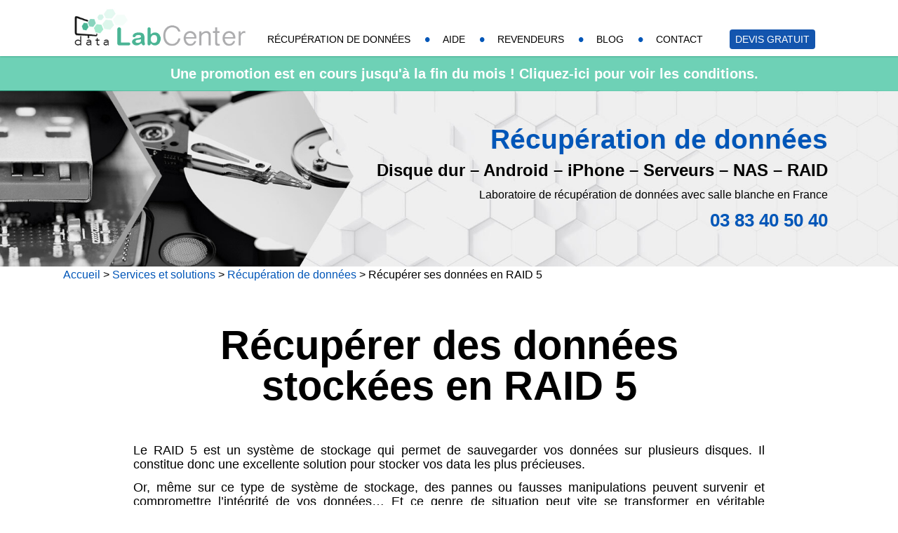

--- FILE ---
content_type: text/html; charset=UTF-8
request_url: https://www.data-labcenter.fr/services-et-solutions/recuperation-de-donnees/recuperer-ses-donnees-en-raid-5/
body_size: 20328
content:
<!--WPFC_PAGE_TYPE_page--><!doctype html>
<html lang="fr-FR" class="no-js">
    <head>
        <meta charset="UTF-8">
        <!--[if IE]><meta http-equiv='X-UA-Compatible' content='IE=edge,chrome=1'><![endif]-->
        <meta name="viewport" content="width=device-width, initial-scale=1.0">
        <meta name='robots' content='index, follow, max-image-preview:large, max-snippet:-1, max-video-preview:-1' />

	<!-- This site is optimized with the Yoast SEO plugin v26.8 - https://yoast.com/product/yoast-seo-wordpress/ -->
	<title>Récupération de données RAID 5 – Laboratoire Data LabCenter</title>
	<meta name="description" content="Vous avez subi une perte de données sur un RAID 5 ? Notre expertise en salle blanche et nos outils professionnels garantissent des résultats optimisés, devis gratuit." />
	<link rel="canonical" href="https://www.data-labcenter.fr/services-et-solutions/recuperation-de-donnees/recuperer-ses-donnees-en-raid-5/" />
	<meta property="og:locale" content="fr_FR" />
	<meta property="og:type" content="article" />
	<meta property="og:title" content="Récupération de données RAID 5 – Laboratoire Data LabCenter" />
	<meta property="og:description" content="Vous avez subi une perte de données sur un RAID 5 ? Notre expertise en salle blanche et nos outils professionnels garantissent des résultats optimisés, devis gratuit." />
	<meta property="og:url" content="https://www.data-labcenter.fr/services-et-solutions/recuperation-de-donnees/recuperer-ses-donnees-en-raid-5/" />
	<meta property="og:site_name" content="Récupération de données au laboratoire Data LabCenter" />
	<meta property="article:publisher" content="https://www.facebook.com/datalabcenter/" />
	<meta property="article:modified_time" content="2025-11-07T09:57:13+00:00" />
	<meta property="og:image" content="https://www.data-labcenter.fr/wp-content/uploads/2025/10/disque-dur--e1759819574524.png" />
	<meta property="og:image:width" content="1024" />
	<meta property="og:image:height" content="754" />
	<meta property="og:image:type" content="image/png" />
	<meta name="twitter:card" content="summary_large_image" />
	<meta name="twitter:site" content="@Data_LabCenter" />
	<meta name="twitter:label1" content="Durée de lecture estimée" />
	<meta name="twitter:data1" content="11 minutes" />
	<script type="application/ld+json" class="yoast-schema-graph">{"@context":"https://schema.org","@graph":[{"@type":"WebPage","@id":"https://www.data-labcenter.fr/services-et-solutions/recuperation-de-donnees/recuperer-ses-donnees-en-raid-5/","url":"https://www.data-labcenter.fr/services-et-solutions/recuperation-de-donnees/recuperer-ses-donnees-en-raid-5/","name":"Récupération de données RAID 5 – Laboratoire Data LabCenter","isPartOf":{"@id":"https://www.data-labcenter.fr/#website"},"primaryImageOfPage":{"@id":"https://www.data-labcenter.fr/services-et-solutions/recuperation-de-donnees/recuperer-ses-donnees-en-raid-5/#primaryimage"},"image":{"@id":"https://www.data-labcenter.fr/services-et-solutions/recuperation-de-donnees/recuperer-ses-donnees-en-raid-5/#primaryimage"},"thumbnailUrl":"https://www.data-labcenter.fr/wp-content/uploads/2025/10/disque-dur--e1759819574524.png","datePublished":"2024-05-15T09:38:36+00:00","dateModified":"2025-11-07T09:57:13+00:00","description":"Vous avez subi une perte de données sur un RAID 5 ? Notre expertise en salle blanche et nos outils professionnels garantissent des résultats optimisés, devis gratuit.","breadcrumb":{"@id":"https://www.data-labcenter.fr/services-et-solutions/recuperation-de-donnees/recuperer-ses-donnees-en-raid-5/#breadcrumb"},"inLanguage":"fr-FR","potentialAction":[{"@type":"ReadAction","target":["https://www.data-labcenter.fr/services-et-solutions/recuperation-de-donnees/recuperer-ses-donnees-en-raid-5/"]}]},{"@type":"ImageObject","inLanguage":"fr-FR","@id":"https://www.data-labcenter.fr/services-et-solutions/recuperation-de-donnees/recuperer-ses-donnees-en-raid-5/#primaryimage","url":"https://www.data-labcenter.fr/wp-content/uploads/2025/10/disque-dur--e1759819574524.png","contentUrl":"https://www.data-labcenter.fr/wp-content/uploads/2025/10/disque-dur--e1759819574524.png","width":1024,"height":754},{"@type":"BreadcrumbList","@id":"https://www.data-labcenter.fr/services-et-solutions/recuperation-de-donnees/recuperer-ses-donnees-en-raid-5/#breadcrumb","itemListElement":[{"@type":"ListItem","position":1,"name":"Accueil","item":"https://www.data-labcenter.fr/"},{"@type":"ListItem","position":2,"name":"Services et solutions","item":"https://www.data-labcenter.fr/services-et-solutions/"},{"@type":"ListItem","position":3,"name":"Récupération de données","item":"https://www.data-labcenter.fr/services-et-solutions/recuperation-de-donnees/"},{"@type":"ListItem","position":4,"name":"Récupérer ses données en RAID 5"}]},{"@type":"WebSite","@id":"https://www.data-labcenter.fr/#website","url":"https://www.data-labcenter.fr/","name":"Data LabCenter","description":"Récupération de données, recherche de preuves, archivage sécurisé et matériel de stockage. Data LabCenter, pôle technologique autour de la donnée numérique","publisher":{"@id":"https://www.data-labcenter.fr/#organization"},"alternateName":"Récupération de données au laboratoire","potentialAction":[{"@type":"SearchAction","target":{"@type":"EntryPoint","urlTemplate":"https://www.data-labcenter.fr/?s={search_term_string}"},"query-input":{"@type":"PropertyValueSpecification","valueRequired":true,"valueName":"search_term_string"}}],"inLanguage":"fr-FR"},{"@type":"Organization","@id":"https://www.data-labcenter.fr/#organization","name":"Data LabCenter","alternateName":"Récupération de données au laboratoire","url":"https://www.data-labcenter.fr/","logo":{"@type":"ImageObject","inLanguage":"fr-FR","@id":"https://www.data-labcenter.fr/#/schema/logo/image/","url":"https://www.data-labcenter.fr/wp-content/uploads/2020/01/logo.png","contentUrl":"https://www.data-labcenter.fr/wp-content/uploads/2020/01/logo.png","width":377,"height":89,"caption":"Data LabCenter"},"image":{"@id":"https://www.data-labcenter.fr/#/schema/logo/image/"},"sameAs":["https://www.facebook.com/datalabcenter/","https://x.com/Data_LabCenter"]}]}</script>
	<!-- / Yoast SEO plugin. -->


<link rel='dns-prefetch' href='//ajax.googleapis.com' />
<link rel='dns-prefetch' href='//challenges.cloudflare.com' />
<style id='wp-img-auto-sizes-contain-inline-css' type='text/css'>
img:is([sizes=auto i],[sizes^="auto," i]){contain-intrinsic-size:3000px 1500px}
/*# sourceURL=wp-img-auto-sizes-contain-inline-css */
</style>
<style id='classic-theme-styles-inline-css' type='text/css'>
/*! This file is auto-generated */
.wp-block-button__link{color:#fff;background-color:#32373c;border-radius:9999px;box-shadow:none;text-decoration:none;padding:calc(.667em + 2px) calc(1.333em + 2px);font-size:1.125em}.wp-block-file__button{background:#32373c;color:#fff;text-decoration:none}
/*# sourceURL=/wp-includes/css/classic-themes.min.css */
</style>
<link rel='stylesheet' id='responsive-menu-css' href='https://www.data-labcenter.fr/wp-content/plugins/responsive-menu-data/css/responsive-menu-1.css?ver=1.0' media='all' />
<link rel='stylesheet' id='generateblocks-css' href='https://www.data-labcenter.fr/wp-content/uploads/generateblocks/style-19204.css?ver=1765357987' media='all' />
<link rel='stylesheet' id='mwtk-css' href='https://www.data-labcenter.fr/wp-content/themes/datalab/style.css' media='all' />
<link rel='stylesheet' id='datalab-css' href='https://www.data-labcenter.fr/wp-content/themes/datalab/datalab.min.css' media='all' />
<script type="text/javascript" src="https://ajax.googleapis.com/ajax/libs/jquery/2.2.4/jquery.min.js" id="jquery-js"></script>
<script type="text/javascript" src="https://www.data-labcenter.fr/wp-content/themes/datalab/js/modernizr-2.7.1.min.js" id="modernizr-js"></script>
<script type="text/javascript" id="link-juice-optimizer-js-extra">
/* <![CDATA[ */
var php_vars = {"ljo_clase":"ljoptimizer"};
//# sourceURL=link-juice-optimizer-js-extra
/* ]]> */
</script>
<script type="text/javascript" src="https://www.data-labcenter.fr/wp-content/plugins/link-juice-optimizer/public/js/link-juice-optimizer.js?ver=2.3.2" id="link-juice-optimizer-js"></script>

<style>
a.ljoptimizer,
span.ljoptimizer {
	cursor: pointer;
}
a.ljoptimizer,
span.ljoptimizer {
	cursor: pointer; /* ajoute le curseur qui simule un lien */
}
</style>
	<script id="scfm-url-js">
	if (window.location.search.includes('scfm-mobile=1')) {
		const url = new URL(window.location.href);
		const searchParams = url.searchParams;
		searchParams.delete('scfm-mobile');
		const newUrl = url.origin + url.pathname + (searchParams.toString() ? "?" + searchParams.toString() : "") + url.hash;
		window.history.replaceState(null, "", newUrl);
	}
	</script>
	                                                                                                                                                                                                                                                                                                                                                                                                                                                                                                                                
		<style type="text/css" id="wp-custom-css">
			

/* ajout supazena */
/* bouton reseaux sociaux*/
.btnz{  display:block;float:left;padding:4px ;margin:2px 2px 0px; width:30px;border:none;text-decoration:none;font-size:20px;color:#EEE;text-align:center;}
.btnz:hover{ color:#FFF}
.facebook{background-color:#1877F2}
.google{background-color:#1E9F60}
.twitter{background-color:#1DA1F2}
.youtube{background-color:#FF0000}
.linkedin{background-color:#0A66C2}
.noel-toaster {background-color: #0070F0; color:#fff; margin-bottom:-13px;}
.btndlc{background-color:#5cb192; padding:2px; color:#ffffff;}




 h3.lineheight1 {line-height:1em; margin-top:40px;}.title-black{color:#000000;}.color-green22{color:#719674 !important;}.color-blue22{color:#6691A2 !important;}.color-red22{color:#AC6F6F !important;}.results-diagnostic22{padding: 10px 15px;}
.textleft{text-align:left !important;}
.nopaddingtop{padding-top:0px !important}

.puceli01{list-style-type:'– '}


/*responsive*/
@media (max-width: 768px) {
    /* CSS for mobile only */
	.hide-on-mobile{display:none!important}
	.shadowtext{text-shadow: 2px 0 0 #ececec, -2px 0 0 #ececec, 0 2px 0 #ececec, 0 -2px 0 #ececec, 1px 1px #ececec, -1px -1px 0 #ececec, 1px -1px 0 #ececec, -1px 1px 0 #ececec;
		
		
		
		
}
}
@media (min-width: 769px) and (max-width: 1024px) {
    /* CSS for tablet only */
	.hide-on-tablet{display:none!important}
}
@media (min-width: 1025px) {
    /* CSS for desktop only */
	.hide-on-desktop{display:none!important}
}

.hidden-fields-container
{
	display: none;
}

/* Rétablir les styles par défaut pour les listes non ordonnées */
.list.actualites.single ul {
    list-style: disc !important; 
    padding-left: 20px !important; 
    margin-left: 0 !important; 
}
.list.actualites.single ol {
    list-style: decimal !important;
    padding-left: 20px !important; 
    margin-left: 0 !important; 
}

.list.actualites.single ul li,
.list.actualites.single ol li {
    display: list-item !important;
}

.btn-demande-devis {
  background-color: #2B53AD !important;
  color: #FFFFFF !important;
  border: none !important;
  padding: 10px 20px !important;
  font-size: 16px !important;
  border-radius: 6px !important;
  cursor: pointer !important;
  font-family: Arial, sans-serif !important;
  transition: background-color 0.3s ease !important;
  text-align: center !important;
  display: inline-block !important;
  text-decoration: none !important;
}

.btn-demande-devis:hover {
  background-color: #5575BD !important;
}

.faq_articles summary
{
	margin-left: 0px !important; 
	margin-top: 0px !important;

}


.faq_articles h3, .faq_articles p
{
	margin-left: 0px !important; 
	margin-top: 0px !important;
}

main
{
		margin-top: 49px !important;
}


  .bandeau-lien {
    text-decoration: none;
    color: #fff; 
  }


  .bandeau-promo {
    background-color: rgba(14, 178, 134, 0.6);
    height: 50px;
    margin-bottom: -50px;
    font-family: 'Corbel', sans-serif;
    font-weight: bold;
    display: flex; 
    align-items: center;
    justify-content: center;
		margin-left: -10px !important;
		width: 105%;
  }


  .texte {
    margin-top: 0px; 
    text-align: center;
    font-size: 20px;
  }

  @media (max-width: 600px) {
    .texte {
      font-size: 15px; 
    }
  }


.cf-turnstile {
  position: fixed !important; /* Rend l'élément fixe par rapport à la fenêtre de navigation */
  bottom: 20px !important;    /* Positionne l'élément à 20 pixels du bas de la fenêtre */
  right: 20px !important;     /* Positionne l'élément à 20 pixels de la droite de la fenêtre */
  z-index: 9999 !important;   
}


#block-15 .wp-block-latest-posts__list li {
    display: flex !important;
    align-items: center !important;
    margin-bottom: 15px !important;
	margin-left: -30px;
}

#block-15 .wp-block-latest-posts__featured-image {
    margin-right: 15px !important;
    flex-shrink: 0 !important;
}

#block-15 .wp-block-latest-posts__featured-image img {
    border-radius: 5px !important; /* Ajoute un arrondi de 5 pixels aux coins des images */
}

#block-15 .wp-block-latest-posts__post-title {
    flex-grow: 1 !important;
    text-decoration: none !important;
    color: #333 !important;
    font-size: 14px !important;
}		</style>
		<link href="https://www.data-labcenter.fr/wp-content/themes/datalab/img/icons/favicon.ico" rel="shortcut icon">          <link href="https://www.data-labcenter.fr/wp-content/themes/datalab/img/icons/touch.png" rel="apple-touch-icon-precomposed">          <link rel="alternate" type="application/rss+xml" title="Récupération de données au laboratoire Data LabCenter &raquo; Flux" href="https://www.data-labcenter.fr/feed/" /> <link rel="stylesheet" href="https://www.data-labcenter.fr/wp-content/themes/datalab/datalab.blue.css" type="text/css" media="screen" />    <!-- CookieYes CMv2 -->  <script>
    window.dataLayer = window.dataLayer || [];
    function gtag() {
        dataLayer.push(arguments);
    }
    gtag("consent", "default", {
        ad_storage: "granted",
        ad_user_data: "granted", 
        ad_personalization: "granted",
        analytics_storage: "granted",
        functionality_storage: "granted",
        personalization_storage: "granted",
        security_storage: "granted",
        wait_for_update: 2000,
    });
    gtag("set", "ads_data_redaction", true);
    gtag("set", "url_passthrough", true);
</script>  <!-- End CookieYes CMv2 -->    <!-- Google Tag Manager -->  <script>(function(w,d,s,l,i){w[l]=w[l]||[];w[l].push({'gtm.start':
new Date().getTime(),event:'gtm.js'});var f=d.getElementsByTagName(s)[0],
j=d.createElement(s),dl=l!='dataLayer'?'&l='+l:'';j.async=true;j.src=
'https://www.googletagmanager.com/gtm.js?id='+i+dl;f.parentNode.insertBefore(j,f);
})(window,document,'script','dataLayer','GTM-N53VRMG');</script>  <!-- End Google Tag Manager -->    <!-- CookieYes script -->  <script id="cookieyes" type="text/javascript" src="https://cdn-cookieyes.com/client_data/9d6e0833f953ad8ae492f89c/script.js"></script>  <!-- End CookieYes script -->        <style id='wp-block-heading-inline-css' type='text/css'>
h1:where(.wp-block-heading).has-background,h2:where(.wp-block-heading).has-background,h3:where(.wp-block-heading).has-background,h4:where(.wp-block-heading).has-background,h5:where(.wp-block-heading).has-background,h6:where(.wp-block-heading).has-background{padding:1.25em 2.375em}h1.has-text-align-left[style*=writing-mode]:where([style*=vertical-lr]),h1.has-text-align-right[style*=writing-mode]:where([style*=vertical-rl]),h2.has-text-align-left[style*=writing-mode]:where([style*=vertical-lr]),h2.has-text-align-right[style*=writing-mode]:where([style*=vertical-rl]),h3.has-text-align-left[style*=writing-mode]:where([style*=vertical-lr]),h3.has-text-align-right[style*=writing-mode]:where([style*=vertical-rl]),h4.has-text-align-left[style*=writing-mode]:where([style*=vertical-lr]),h4.has-text-align-right[style*=writing-mode]:where([style*=vertical-rl]),h5.has-text-align-left[style*=writing-mode]:where([style*=vertical-lr]),h5.has-text-align-right[style*=writing-mode]:where([style*=vertical-rl]),h6.has-text-align-left[style*=writing-mode]:where([style*=vertical-lr]),h6.has-text-align-right[style*=writing-mode]:where([style*=vertical-rl]){rotate:180deg}
/*# sourceURL=https://www.data-labcenter.fr/wp-includes/blocks/heading/style.min.css */
</style>
<style id='wp-block-image-inline-css' type='text/css'>
.wp-block-image>a,.wp-block-image>figure>a{display:inline-block}.wp-block-image img{box-sizing:border-box;height:auto;max-width:100%;vertical-align:bottom}@media not (prefers-reduced-motion){.wp-block-image img.hide{visibility:hidden}.wp-block-image img.show{animation:show-content-image .4s}}.wp-block-image[style*=border-radius] img,.wp-block-image[style*=border-radius]>a{border-radius:inherit}.wp-block-image.has-custom-border img{box-sizing:border-box}.wp-block-image.aligncenter{text-align:center}.wp-block-image.alignfull>a,.wp-block-image.alignwide>a{width:100%}.wp-block-image.alignfull img,.wp-block-image.alignwide img{height:auto;width:100%}.wp-block-image .aligncenter,.wp-block-image .alignleft,.wp-block-image .alignright,.wp-block-image.aligncenter,.wp-block-image.alignleft,.wp-block-image.alignright{display:table}.wp-block-image .aligncenter>figcaption,.wp-block-image .alignleft>figcaption,.wp-block-image .alignright>figcaption,.wp-block-image.aligncenter>figcaption,.wp-block-image.alignleft>figcaption,.wp-block-image.alignright>figcaption{caption-side:bottom;display:table-caption}.wp-block-image .alignleft{float:left;margin:.5em 1em .5em 0}.wp-block-image .alignright{float:right;margin:.5em 0 .5em 1em}.wp-block-image .aligncenter{margin-left:auto;margin-right:auto}.wp-block-image :where(figcaption){margin-bottom:1em;margin-top:.5em}.wp-block-image.is-style-circle-mask img{border-radius:9999px}@supports ((-webkit-mask-image:none) or (mask-image:none)) or (-webkit-mask-image:none){.wp-block-image.is-style-circle-mask img{border-radius:0;-webkit-mask-image:url('data:image/svg+xml;utf8,<svg viewBox="0 0 100 100" xmlns="http://www.w3.org/2000/svg"><circle cx="50" cy="50" r="50"/></svg>');mask-image:url('data:image/svg+xml;utf8,<svg viewBox="0 0 100 100" xmlns="http://www.w3.org/2000/svg"><circle cx="50" cy="50" r="50"/></svg>');mask-mode:alpha;-webkit-mask-position:center;mask-position:center;-webkit-mask-repeat:no-repeat;mask-repeat:no-repeat;-webkit-mask-size:contain;mask-size:contain}}:root :where(.wp-block-image.is-style-rounded img,.wp-block-image .is-style-rounded img){border-radius:9999px}.wp-block-image figure{margin:0}.wp-lightbox-container{display:flex;flex-direction:column;position:relative}.wp-lightbox-container img{cursor:zoom-in}.wp-lightbox-container img:hover+button{opacity:1}.wp-lightbox-container button{align-items:center;backdrop-filter:blur(16px) saturate(180%);background-color:#5a5a5a40;border:none;border-radius:4px;cursor:zoom-in;display:flex;height:20px;justify-content:center;opacity:0;padding:0;position:absolute;right:16px;text-align:center;top:16px;width:20px;z-index:100}@media not (prefers-reduced-motion){.wp-lightbox-container button{transition:opacity .2s ease}}.wp-lightbox-container button:focus-visible{outline:3px auto #5a5a5a40;outline:3px auto -webkit-focus-ring-color;outline-offset:3px}.wp-lightbox-container button:hover{cursor:pointer;opacity:1}.wp-lightbox-container button:focus{opacity:1}.wp-lightbox-container button:focus,.wp-lightbox-container button:hover,.wp-lightbox-container button:not(:hover):not(:active):not(.has-background){background-color:#5a5a5a40;border:none}.wp-lightbox-overlay{box-sizing:border-box;cursor:zoom-out;height:100vh;left:0;overflow:hidden;position:fixed;top:0;visibility:hidden;width:100%;z-index:100000}.wp-lightbox-overlay .close-button{align-items:center;cursor:pointer;display:flex;justify-content:center;min-height:40px;min-width:40px;padding:0;position:absolute;right:calc(env(safe-area-inset-right) + 16px);top:calc(env(safe-area-inset-top) + 16px);z-index:5000000}.wp-lightbox-overlay .close-button:focus,.wp-lightbox-overlay .close-button:hover,.wp-lightbox-overlay .close-button:not(:hover):not(:active):not(.has-background){background:none;border:none}.wp-lightbox-overlay .lightbox-image-container{height:var(--wp--lightbox-container-height);left:50%;overflow:hidden;position:absolute;top:50%;transform:translate(-50%,-50%);transform-origin:top left;width:var(--wp--lightbox-container-width);z-index:9999999999}.wp-lightbox-overlay .wp-block-image{align-items:center;box-sizing:border-box;display:flex;height:100%;justify-content:center;margin:0;position:relative;transform-origin:0 0;width:100%;z-index:3000000}.wp-lightbox-overlay .wp-block-image img{height:var(--wp--lightbox-image-height);min-height:var(--wp--lightbox-image-height);min-width:var(--wp--lightbox-image-width);width:var(--wp--lightbox-image-width)}.wp-lightbox-overlay .wp-block-image figcaption{display:none}.wp-lightbox-overlay button{background:none;border:none}.wp-lightbox-overlay .scrim{background-color:#fff;height:100%;opacity:.9;position:absolute;width:100%;z-index:2000000}.wp-lightbox-overlay.active{visibility:visible}@media not (prefers-reduced-motion){.wp-lightbox-overlay.active{animation:turn-on-visibility .25s both}.wp-lightbox-overlay.active img{animation:turn-on-visibility .35s both}.wp-lightbox-overlay.show-closing-animation:not(.active){animation:turn-off-visibility .35s both}.wp-lightbox-overlay.show-closing-animation:not(.active) img{animation:turn-off-visibility .25s both}.wp-lightbox-overlay.zoom.active{animation:none;opacity:1;visibility:visible}.wp-lightbox-overlay.zoom.active .lightbox-image-container{animation:lightbox-zoom-in .4s}.wp-lightbox-overlay.zoom.active .lightbox-image-container img{animation:none}.wp-lightbox-overlay.zoom.active .scrim{animation:turn-on-visibility .4s forwards}.wp-lightbox-overlay.zoom.show-closing-animation:not(.active){animation:none}.wp-lightbox-overlay.zoom.show-closing-animation:not(.active) .lightbox-image-container{animation:lightbox-zoom-out .4s}.wp-lightbox-overlay.zoom.show-closing-animation:not(.active) .lightbox-image-container img{animation:none}.wp-lightbox-overlay.zoom.show-closing-animation:not(.active) .scrim{animation:turn-off-visibility .4s forwards}}@keyframes show-content-image{0%{visibility:hidden}99%{visibility:hidden}to{visibility:visible}}@keyframes turn-on-visibility{0%{opacity:0}to{opacity:1}}@keyframes turn-off-visibility{0%{opacity:1;visibility:visible}99%{opacity:0;visibility:visible}to{opacity:0;visibility:hidden}}@keyframes lightbox-zoom-in{0%{transform:translate(calc((-100vw + var(--wp--lightbox-scrollbar-width))/2 + var(--wp--lightbox-initial-left-position)),calc(-50vh + var(--wp--lightbox-initial-top-position))) scale(var(--wp--lightbox-scale))}to{transform:translate(-50%,-50%) scale(1)}}@keyframes lightbox-zoom-out{0%{transform:translate(-50%,-50%) scale(1);visibility:visible}99%{visibility:visible}to{transform:translate(calc((-100vw + var(--wp--lightbox-scrollbar-width))/2 + var(--wp--lightbox-initial-left-position)),calc(-50vh + var(--wp--lightbox-initial-top-position))) scale(var(--wp--lightbox-scale));visibility:hidden}}
/*# sourceURL=https://www.data-labcenter.fr/wp-includes/blocks/image/style.min.css */
</style>
<style id='wp-block-list-inline-css' type='text/css'>
ol,ul{box-sizing:border-box}:root :where(.wp-block-list.has-background){padding:1.25em 2.375em}
/*# sourceURL=https://www.data-labcenter.fr/wp-includes/blocks/list/style.min.css */
</style>
<style id='wp-block-columns-inline-css' type='text/css'>
.wp-block-columns{box-sizing:border-box;display:flex;flex-wrap:wrap!important}@media (min-width:782px){.wp-block-columns{flex-wrap:nowrap!important}}.wp-block-columns{align-items:normal!important}.wp-block-columns.are-vertically-aligned-top{align-items:flex-start}.wp-block-columns.are-vertically-aligned-center{align-items:center}.wp-block-columns.are-vertically-aligned-bottom{align-items:flex-end}@media (max-width:781px){.wp-block-columns:not(.is-not-stacked-on-mobile)>.wp-block-column{flex-basis:100%!important}}@media (min-width:782px){.wp-block-columns:not(.is-not-stacked-on-mobile)>.wp-block-column{flex-basis:0;flex-grow:1}.wp-block-columns:not(.is-not-stacked-on-mobile)>.wp-block-column[style*=flex-basis]{flex-grow:0}}.wp-block-columns.is-not-stacked-on-mobile{flex-wrap:nowrap!important}.wp-block-columns.is-not-stacked-on-mobile>.wp-block-column{flex-basis:0;flex-grow:1}.wp-block-columns.is-not-stacked-on-mobile>.wp-block-column[style*=flex-basis]{flex-grow:0}:where(.wp-block-columns){margin-bottom:1.75em}:where(.wp-block-columns.has-background){padding:1.25em 2.375em}.wp-block-column{flex-grow:1;min-width:0;overflow-wrap:break-word;word-break:break-word}.wp-block-column.is-vertically-aligned-top{align-self:flex-start}.wp-block-column.is-vertically-aligned-center{align-self:center}.wp-block-column.is-vertically-aligned-bottom{align-self:flex-end}.wp-block-column.is-vertically-aligned-stretch{align-self:stretch}.wp-block-column.is-vertically-aligned-bottom,.wp-block-column.is-vertically-aligned-center,.wp-block-column.is-vertically-aligned-top{width:100%}
/*# sourceURL=https://www.data-labcenter.fr/wp-includes/blocks/columns/style.min.css */
</style>
<style id='wp-block-paragraph-inline-css' type='text/css'>
.is-small-text{font-size:.875em}.is-regular-text{font-size:1em}.is-large-text{font-size:2.25em}.is-larger-text{font-size:3em}.has-drop-cap:not(:focus):first-letter{float:left;font-size:8.4em;font-style:normal;font-weight:100;line-height:.68;margin:.05em .1em 0 0;text-transform:uppercase}body.rtl .has-drop-cap:not(:focus):first-letter{float:none;margin-left:.1em}p.has-drop-cap.has-background{overflow:hidden}:root :where(p.has-background){padding:1.25em 2.375em}:where(p.has-text-color:not(.has-link-color)) a{color:inherit}p.has-text-align-left[style*="writing-mode:vertical-lr"],p.has-text-align-right[style*="writing-mode:vertical-rl"]{rotate:180deg}
/*# sourceURL=https://www.data-labcenter.fr/wp-includes/blocks/paragraph/style.min.css */
</style>
<style id='wp-block-spacer-inline-css' type='text/css'>
.wp-block-spacer{clear:both}
/*# sourceURL=https://www.data-labcenter.fr/wp-includes/blocks/spacer/style.min.css */
</style>
<style id='global-styles-inline-css' type='text/css'>
:root{--wp--preset--aspect-ratio--square: 1;--wp--preset--aspect-ratio--4-3: 4/3;--wp--preset--aspect-ratio--3-4: 3/4;--wp--preset--aspect-ratio--3-2: 3/2;--wp--preset--aspect-ratio--2-3: 2/3;--wp--preset--aspect-ratio--16-9: 16/9;--wp--preset--aspect-ratio--9-16: 9/16;--wp--preset--color--black: #000000;--wp--preset--color--cyan-bluish-gray: #abb8c3;--wp--preset--color--white: #ffffff;--wp--preset--color--pale-pink: #f78da7;--wp--preset--color--vivid-red: #cf2e2e;--wp--preset--color--luminous-vivid-orange: #ff6900;--wp--preset--color--luminous-vivid-amber: #fcb900;--wp--preset--color--light-green-cyan: #7bdcb5;--wp--preset--color--vivid-green-cyan: #00d084;--wp--preset--color--pale-cyan-blue: #8ed1fc;--wp--preset--color--vivid-cyan-blue: #0693e3;--wp--preset--color--vivid-purple: #9b51e0;--wp--preset--gradient--vivid-cyan-blue-to-vivid-purple: linear-gradient(135deg,rgb(6,147,227) 0%,rgb(155,81,224) 100%);--wp--preset--gradient--light-green-cyan-to-vivid-green-cyan: linear-gradient(135deg,rgb(122,220,180) 0%,rgb(0,208,130) 100%);--wp--preset--gradient--luminous-vivid-amber-to-luminous-vivid-orange: linear-gradient(135deg,rgb(252,185,0) 0%,rgb(255,105,0) 100%);--wp--preset--gradient--luminous-vivid-orange-to-vivid-red: linear-gradient(135deg,rgb(255,105,0) 0%,rgb(207,46,46) 100%);--wp--preset--gradient--very-light-gray-to-cyan-bluish-gray: linear-gradient(135deg,rgb(238,238,238) 0%,rgb(169,184,195) 100%);--wp--preset--gradient--cool-to-warm-spectrum: linear-gradient(135deg,rgb(74,234,220) 0%,rgb(151,120,209) 20%,rgb(207,42,186) 40%,rgb(238,44,130) 60%,rgb(251,105,98) 80%,rgb(254,248,76) 100%);--wp--preset--gradient--blush-light-purple: linear-gradient(135deg,rgb(255,206,236) 0%,rgb(152,150,240) 100%);--wp--preset--gradient--blush-bordeaux: linear-gradient(135deg,rgb(254,205,165) 0%,rgb(254,45,45) 50%,rgb(107,0,62) 100%);--wp--preset--gradient--luminous-dusk: linear-gradient(135deg,rgb(255,203,112) 0%,rgb(199,81,192) 50%,rgb(65,88,208) 100%);--wp--preset--gradient--pale-ocean: linear-gradient(135deg,rgb(255,245,203) 0%,rgb(182,227,212) 50%,rgb(51,167,181) 100%);--wp--preset--gradient--electric-grass: linear-gradient(135deg,rgb(202,248,128) 0%,rgb(113,206,126) 100%);--wp--preset--gradient--midnight: linear-gradient(135deg,rgb(2,3,129) 0%,rgb(40,116,252) 100%);--wp--preset--font-size--small: 13px;--wp--preset--font-size--medium: 20px;--wp--preset--font-size--large: 36px;--wp--preset--font-size--x-large: 42px;--wp--preset--spacing--20: 0.44rem;--wp--preset--spacing--30: 0.67rem;--wp--preset--spacing--40: 1rem;--wp--preset--spacing--50: 1.5rem;--wp--preset--spacing--60: 2.25rem;--wp--preset--spacing--70: 3.38rem;--wp--preset--spacing--80: 5.06rem;--wp--preset--shadow--natural: 6px 6px 9px rgba(0, 0, 0, 0.2);--wp--preset--shadow--deep: 12px 12px 50px rgba(0, 0, 0, 0.4);--wp--preset--shadow--sharp: 6px 6px 0px rgba(0, 0, 0, 0.2);--wp--preset--shadow--outlined: 6px 6px 0px -3px rgb(255, 255, 255), 6px 6px rgb(0, 0, 0);--wp--preset--shadow--crisp: 6px 6px 0px rgb(0, 0, 0);}:where(.is-layout-flex){gap: 0.5em;}:where(.is-layout-grid){gap: 0.5em;}body .is-layout-flex{display: flex;}.is-layout-flex{flex-wrap: wrap;align-items: center;}.is-layout-flex > :is(*, div){margin: 0;}body .is-layout-grid{display: grid;}.is-layout-grid > :is(*, div){margin: 0;}:where(.wp-block-columns.is-layout-flex){gap: 2em;}:where(.wp-block-columns.is-layout-grid){gap: 2em;}:where(.wp-block-post-template.is-layout-flex){gap: 1.25em;}:where(.wp-block-post-template.is-layout-grid){gap: 1.25em;}.has-black-color{color: var(--wp--preset--color--black) !important;}.has-cyan-bluish-gray-color{color: var(--wp--preset--color--cyan-bluish-gray) !important;}.has-white-color{color: var(--wp--preset--color--white) !important;}.has-pale-pink-color{color: var(--wp--preset--color--pale-pink) !important;}.has-vivid-red-color{color: var(--wp--preset--color--vivid-red) !important;}.has-luminous-vivid-orange-color{color: var(--wp--preset--color--luminous-vivid-orange) !important;}.has-luminous-vivid-amber-color{color: var(--wp--preset--color--luminous-vivid-amber) !important;}.has-light-green-cyan-color{color: var(--wp--preset--color--light-green-cyan) !important;}.has-vivid-green-cyan-color{color: var(--wp--preset--color--vivid-green-cyan) !important;}.has-pale-cyan-blue-color{color: var(--wp--preset--color--pale-cyan-blue) !important;}.has-vivid-cyan-blue-color{color: var(--wp--preset--color--vivid-cyan-blue) !important;}.has-vivid-purple-color{color: var(--wp--preset--color--vivid-purple) !important;}.has-black-background-color{background-color: var(--wp--preset--color--black) !important;}.has-cyan-bluish-gray-background-color{background-color: var(--wp--preset--color--cyan-bluish-gray) !important;}.has-white-background-color{background-color: var(--wp--preset--color--white) !important;}.has-pale-pink-background-color{background-color: var(--wp--preset--color--pale-pink) !important;}.has-vivid-red-background-color{background-color: var(--wp--preset--color--vivid-red) !important;}.has-luminous-vivid-orange-background-color{background-color: var(--wp--preset--color--luminous-vivid-orange) !important;}.has-luminous-vivid-amber-background-color{background-color: var(--wp--preset--color--luminous-vivid-amber) !important;}.has-light-green-cyan-background-color{background-color: var(--wp--preset--color--light-green-cyan) !important;}.has-vivid-green-cyan-background-color{background-color: var(--wp--preset--color--vivid-green-cyan) !important;}.has-pale-cyan-blue-background-color{background-color: var(--wp--preset--color--pale-cyan-blue) !important;}.has-vivid-cyan-blue-background-color{background-color: var(--wp--preset--color--vivid-cyan-blue) !important;}.has-vivid-purple-background-color{background-color: var(--wp--preset--color--vivid-purple) !important;}.has-black-border-color{border-color: var(--wp--preset--color--black) !important;}.has-cyan-bluish-gray-border-color{border-color: var(--wp--preset--color--cyan-bluish-gray) !important;}.has-white-border-color{border-color: var(--wp--preset--color--white) !important;}.has-pale-pink-border-color{border-color: var(--wp--preset--color--pale-pink) !important;}.has-vivid-red-border-color{border-color: var(--wp--preset--color--vivid-red) !important;}.has-luminous-vivid-orange-border-color{border-color: var(--wp--preset--color--luminous-vivid-orange) !important;}.has-luminous-vivid-amber-border-color{border-color: var(--wp--preset--color--luminous-vivid-amber) !important;}.has-light-green-cyan-border-color{border-color: var(--wp--preset--color--light-green-cyan) !important;}.has-vivid-green-cyan-border-color{border-color: var(--wp--preset--color--vivid-green-cyan) !important;}.has-pale-cyan-blue-border-color{border-color: var(--wp--preset--color--pale-cyan-blue) !important;}.has-vivid-cyan-blue-border-color{border-color: var(--wp--preset--color--vivid-cyan-blue) !important;}.has-vivid-purple-border-color{border-color: var(--wp--preset--color--vivid-purple) !important;}.has-vivid-cyan-blue-to-vivid-purple-gradient-background{background: var(--wp--preset--gradient--vivid-cyan-blue-to-vivid-purple) !important;}.has-light-green-cyan-to-vivid-green-cyan-gradient-background{background: var(--wp--preset--gradient--light-green-cyan-to-vivid-green-cyan) !important;}.has-luminous-vivid-amber-to-luminous-vivid-orange-gradient-background{background: var(--wp--preset--gradient--luminous-vivid-amber-to-luminous-vivid-orange) !important;}.has-luminous-vivid-orange-to-vivid-red-gradient-background{background: var(--wp--preset--gradient--luminous-vivid-orange-to-vivid-red) !important;}.has-very-light-gray-to-cyan-bluish-gray-gradient-background{background: var(--wp--preset--gradient--very-light-gray-to-cyan-bluish-gray) !important;}.has-cool-to-warm-spectrum-gradient-background{background: var(--wp--preset--gradient--cool-to-warm-spectrum) !important;}.has-blush-light-purple-gradient-background{background: var(--wp--preset--gradient--blush-light-purple) !important;}.has-blush-bordeaux-gradient-background{background: var(--wp--preset--gradient--blush-bordeaux) !important;}.has-luminous-dusk-gradient-background{background: var(--wp--preset--gradient--luminous-dusk) !important;}.has-pale-ocean-gradient-background{background: var(--wp--preset--gradient--pale-ocean) !important;}.has-electric-grass-gradient-background{background: var(--wp--preset--gradient--electric-grass) !important;}.has-midnight-gradient-background{background: var(--wp--preset--gradient--midnight) !important;}.has-small-font-size{font-size: var(--wp--preset--font-size--small) !important;}.has-medium-font-size{font-size: var(--wp--preset--font-size--medium) !important;}.has-large-font-size{font-size: var(--wp--preset--font-size--large) !important;}.has-x-large-font-size{font-size: var(--wp--preset--font-size--x-large) !important;}
:where(.wp-block-columns.is-layout-flex){gap: 2em;}:where(.wp-block-columns.is-layout-grid){gap: 2em;}
/*# sourceURL=global-styles-inline-css */
</style>
<style id='core-block-supports-inline-css' type='text/css'>
.wp-container-core-columns-is-layout-9d6595d7{flex-wrap:nowrap;}
/*# sourceURL=core-block-supports-inline-css */
</style>
</head>      <body id="body" class="wp-singular page-template page-template-page-templates page-template-page-classique page-template-page-templatespage-classique-php page page-id-19204 page-child parent-pageid-38 wp-theme-datalab scfm eos-scfm-d-desktop-device eos-scfm-t-1769964358-2028-timestamp recuperer-ses-donnees-en-raid-5" >        <div class="wrapper-body">          <!-- header -->          <header class="header clear" role="banner">            <!-- nav -->            <nav class="nav menu" role="navigation">                <!-- logo -->                <div class="logo">                  <a href="https://www.data-labcenter.fr">                    <img src="https://www.data-labcenter.fr/wp-content/themes/datalab/img/logo.png" alt="Récupération de données au laboratoire Data LabCenter" class="logo-img">                  </a>                </div>                <!-- /logo -->                <ul><li class="active-on" ><a title="Récupération de données" href="https://www.data-labcenter.fr/services-et-solutions/recuperation-de-donnees/">Récupération de données</a> <div class="sub-menu" ><div class="inner"> <div class="thumb"></div> <div class="sub-table"><ul> 	<li class="active-on" ><a href="https://www.data-labcenter.fr/services-et-solutions/recuperation-de-donnees/disque-dur-hdd/">Récupération de données disque dur</a></li> 	<li class="active-on" ><a href="https://www.data-labcenter.fr/services-et-solutions/recuperation-de-donnees/ssd-solid-state-drive/">Récupération de données SSD</a></li> 	<li class="active-on" ><a href="https://www.data-labcenter.fr/services-et-solutions/recuperation-de-donnees/carte-memoire-cd-dvd-bluray-cle-usb/">Récupération de données carte mémoire</a></li> 	<li class="active-on" ><a href="https://www.data-labcenter.fr/services-et-solutions/recuperation-de-donnees/telephones-smartphone/">Récupération de données téléphone</a></li> 	<li class="active-on" ><a href="https://www.data-labcenter.fr/services-et-solutions/recuperation-de-donnees/serveur-nas-raid/">Récupération de données Serveur et NAS</a></li> 	<li class="active-on" ><a href="https://www.data-labcenter.fr/services-et-solutions/recuperation-de-donnees/recuperer-des-donnees-sur-un-serveur-nas/">Récupération de données NAS</a></li> 	<li class="active-on" ><a href="https://www.data-labcenter.fr/services-et-solutions/recuperation-de-donnees/serveur-nas-hp/">Récupération de données de serveur NAS HP</a></li> 	<li class="active-on" ><a href="https://www.data-labcenter.fr/services-et-solutions/recuperation-de-donnees/nas-hp/">Récupération NAS QNAP</a></li> 	<li class="active-on" ><a href="https://www.data-labcenter.fr/services-et-solutions/recuperation-de-donnees/recuperation-de-donnees-sur-serveur/">Récupération de données Serveur</a></li> 	<li class="active-on" ><a href="https://www.data-labcenter.fr/services-et-solutions/recuperation-de-donnees/recuperation-de-donnees-sur-serveurs-virtuels-vmware/">Récupération de données serveurs virtuels VMware</a></li> 	<li class="active-on" ><a href="#">Récupération de données par marque</a></li> 	<li class="active-on" ><a href="https://www.data-labcenter.fr/services-et-solutions/recuperation-de-donnees/serveur-synology/">Récupération de données Synology</a></li> 	<li class="active-on" ><a href="https://www.data-labcenter.fr/services-et-solutions/recuperation-de-donnees/serveur-hp/">Récupération de données HP</a></li> 	<li class="active-on" ><a href="https://www.data-labcenter.fr/services-et-solutions/recuperation-de-donnees/serveur-dell/">Récupération de données DELL</a></li> 	<li class="active-on" ><a href="https://www.data-labcenter.fr/services-et-solutions/recuperation-de-donnees/raid-lsi-megaraid/">Récupération de données LSI MegaRAID</a></li> 	<li class="active-on" ><a href="https://www.data-labcenter.fr/services-et-solutions/recuperation-de-donnees/recuperation-de-donnees-sur-serveur-ibm/">Récupération de données sur serveur IBM</a></li> </ul><ul class="has-level">   		<li class="has-child active-on"><a href="https://www.data-labcenter.fr/services-et-solutions/recuperation-de-donnees/recuperation-de-donnees-sur-disques-en-raid/">Récupération de données RAID</a> 		<div class="sub-menu" ><div class="inner"> <div class="thumb"></div> <div class="sub-table"><ul> 			<li class="active-on" ><a href="https://www.data-labcenter.fr/services-et-solutions/recuperation-de-donnees/recuperer-des-donnees-raid-0-solution/">Récupération de données RAID 0</a></li> 			<li class="active-on" ><a href="https://www.data-labcenter.fr/services-et-solutions/recuperation-de-donnees/recuperer-ses-donnees-en-raid-1/">Récupération de données RAID 1</a></li> 			<li class="current active-on"><a href="https://www.data-labcenter.fr/services-et-solutions/recuperation-de-donnees/recuperer-ses-donnees-en-raid-5/">Récupération de données RAID 5</a></li> 			<li class="active-on" ><a href="https://www.data-labcenter.fr/services-et-solutions/recuperation-de-donnees/recuperation-de-donnees-sur-raid-6/">Récupération de données RAID 6</a></li> 		</ul> </div> </div> </div> </li> </ul> </div> </div> </div> </li> <li class="active-on" ><a href="https://www.data-labcenter.fr/aide/">Aide</a> <div class="sub-menu" ><div class="inner"> <div class="thumb"></div> <div class="sub-table"><ul> 	<li class="active-on" ><a href="https://www.data-labcenter.fr/services-et-solutions/recuperation-de-donnees/devis/">Demandez votre devis gratuit</a></li> 	<li class="active-on" ><a href="https://www.data-labcenter.fr/services-et-solutions/recuperation-sur-mesure/">Récupération sur mesure</a></li> 	<li class="active-on" ><a href="https://www.data-labcenter.fr/aide/faq/">Questions / réponses fréquentes</a></li> 	<li class="active-on" ><a href="https://www.data-labcenter.fr/glossaire/">Glossaire</a></li> 	<li class="active-on" ><a href="https://www.data-labcenter.fr/experience/">Voir les derniers cas traités</a></li> 	<li class="active-on" ><a href="https://www.data-labcenter.fr/datalab-center-se-compare/">Pourquoi choisir le laboratoire Data LabCenter</a></li> 	<li class="active-on" ><a title="Recherche de preuves et assistance à huissier" href="https://www.data-labcenter.fr/services-et-solutions/expert-informatique/">Investigation Numérique</a></li> 	<li class="active-on" ><a href="https://www.data-labcenter.fr/services-et-solutions/telechargement-livre-blanc-disque-dur-stockage/">Téléchargement</a></li> 	<li class="active-on" ><a href="https://www.data-labcenter.fr/aide/comparatif-de-nos-services/">Comparatif de nos services</a></li> </ul> </div> </div> </div> </li> <li class="active-on" ><a title="Espace revendeurs" href="https://www.data-labcenter.fr/revendeurs/">Revendeurs</a> <div class="sub-menu" ><div class="inner"> <div class="thumb"></div> <div class="sub-table"><ul> 	<li class="active-on" ><a href="https://www.data-labcenter.fr/revendeurs/">Espace revendeurs</a></li> 	<li class="active-on" ><a href="https://www.data-labcenter.fr/revendeurs/devenir-revendeur/">Devenir revendeur</a></li> </ul> </div> </div> </div> </li> <li class="active-on" ><a title="Blog et actualités" href="https://www.data-labcenter.fr/news-et-reportages/">Blog</a> <div class="sub-menu" ><div class="inner"> <div class="thumb"></div> <div class="sub-table"><ul> 	<li class="active-on" ><a href="https://www.data-labcenter.fr/news-et-reportages/conseils-et-generalites/">Conseils et généralités</a></li> 	<li class="active-on" ><a href="https://www.data-labcenter.fr/news-et-reportages/lactualites-des-marques/">L&rsquo;actualité des marques</a></li> 	<li class="active-on" ><a href="https://www.data-labcenter.fr/news-et-reportages/reportages-dexperts/">Reportages d&rsquo;experts</a></li> </ul> </div> </div> </div> </li> <li class="active-on" ><a title="Nous contacter" href="https://www.data-labcenter.fr/nous-contacter/">Contact</a></li> <li class="active-on" ><a href="https://www.data-labcenter.fr/services-et-solutions/recuperation-de-donnees/devis/">DEVIS GRATUIT</a></li> </ul>              <!--<div class="coordonnes-header">                    <div id="custom_html-5" class="widget_text widget_custom_html"><div class="textwidget custom-html-widget"><p class="text-bold"><a title="Appeler Data LabCenter" href="tel:0383405040"><i class="fa fa-phone color-vert"></i> <span class="color-vert">03 83 40 50 40</span></a><br/>  <a class="" title="Envoyer un mail à Data LabCenter" href="mailto:data@labcenter.fr"><i class="fa fa-envelope-o"></i> data@labcenter.fr</a></p></div></div>              </div>-->                </nav>             <a href="https://www.data-labcenter.fr/promotions/" class="bandeau-lien">    <div class="bandeau-promo">      <div class="texte">        Une promotion est en cours jusqu'à la fin du mois ! Cliquez-ici pour voir les conditions.      </div>    </div>  </a>              </header>   <link rel="stylesheet" href="https://www.data-labcenter.fr/wp-content/themes/datalab/datalab.blue.css" type="text/css" media="screen" />    <main role="main">  <header class="gb-container gb-container-2f49c07e"><div class="gb-inside-container"> <div class="gb-grid-wrapper gb-grid-wrapper-75e79b1b"> <div class="gb-grid-column gb-grid-column-9deb1690"><div class="gb-container gb-container-9deb1690"><div class="gb-inside-container"></div></div></div>  <div class="gb-grid-column gb-grid-column-697a1166"><div class="gb-container gb-container-697a1166 shadowtext"><div class="gb-inside-container">  <p class="gb-headline gb-headline-075a8ef5 gb-headline-text titre1 hauteurlignslim   txtgras7 txtbleu">Récupération de données</p>    <div class="gb-headline gb-headline-7e9a63ac gb-headline-text titre4 hauteurlignslim  txtgras7">Disque dur &#8211; Android &#8211; iPhone &#8211; Serveurs &#8211; NAS &#8211; RAID</div>    <p class="titre6 txtgras3">Laboratoire de récupération de données avec salle blanche en France</p>    <p class="gb-headline gb-headline-8be1da07 gb-headline-text titre4 hauteurlignslim   txtgras7 txtbleu"><a href="tel:0383405040">03 83 40 50 40</a></p>  </div></div></div> </div> </div></header>  <div class="gb-container gb-container-e26a352c marginauto"> <div class="yoast-breadcrumbs"><span><span><a href="https://www.data-labcenter.fr/">Accueil</a></span> &gt; <span><a href="https://www.data-labcenter.fr/services-et-solutions/">Services et solutions</a></span> &gt; <span><a href="https://www.data-labcenter.fr/services-et-solutions/recuperation-de-donnees/">Récupération de données</a></span> &gt; <span class="breadcrumb_last" aria-current="page">Récupérer ses données en RAID 5</span></span></div> </div>  <section class="gb-container gb-container-b3bc1b97 txtjustify"><div class="gb-inside-container">  <h1 class="gb-headline gb-headline-a4587126 gb-headline-text txtbck">Récupérer des données stockées en RAID 5</h1>    <p>Le RAID 5 est un système de stockage qui permet de <strong>sauvegarder vos données sur plusieurs disques</strong>. Il constitue donc une excellente solution pour stocker vos data les plus précieuses.</p>    <p>Or, même sur ce type de système de stockage, des pannes ou fausses manipulations peuvent survenir et compromettre l’intégrité de vos données… Et ce genre de situation peut vite se transformer en véritable cauchemar si elle est mal gérée.</p>    <p>Heureusement, même en cas de panne ou d’incident sur un système RAID 5,<strong> il est possible de récupérer efficacement vos données “perdues” ou abimées</strong>. Il faudra en revanche <strong>agir avec méthode</strong> pour ne pas aggraver la situation voire détruire complètement vos données…</p>    <p>Mais pas de panique, <em>Data LabCenter</em> vous explique comment procéder pour optimiser vos chances de récupérer vos données en RAID 5.</p>    <p class="has-text-align-left hauteurlignstd has-medium-font-size"></p>   <div class="gb-button-wrapper gb-button-wrapper-da7dfd0e">  <a class="gb-button gb-button-4f05f7eb gb-button-text" href="https://www.data-labcenter.fr/services-et-solutions/recuperation-de-donnees/devis/">Demander mon devis gratuit</a>  </div> </div></section>  <section class="gb-container gb-container-03cf47fd bg01 txtgras3 txtjustify"><div class="gb-inside-container">  <h2 class="gb-headline gb-headline-0cb19a97 gb-headline-text txtbck hauteurlignslim">Qu&rsquo;est-ce que le RAID 5 ?</h2>    <p>Le <strong>RAID 5</strong> est une technique de stockage des données qui répartit celles-ci sur <strong>au moins 3 disques durs</strong>, tout en ajoutant des informations de parité. Ce qui signifie que le système peut continuer à fonctionner même en cas de panne d&rsquo;un des disques.</p>    <p>Concrètement, le RAID 5 divise les données en petits morceaux qui sont ensuite distribués sur les différents disques de la matrice. En parallèle, des <strong>informations de parité</strong> sont calculées et stockées sur chaque disque, de manière répartie. Ainsi, si un disque tombe en panne, les données manquantes peuvent être reconstruites grâce aux informations de parité présentes sur les autres disques.</p>    <p>Cette technique offre donc <strong>un excellent compromis entre performance</strong>, <strong>sécurité et coût</strong>.</p>    <p>Mais attention, le RAID 5 n&rsquo;est pas infaillible ! En cas de panne simultanée de plusieurs disques ou de problèmes sur la carte contrôleur, une <a class="wpil_keyword_link" href="https://www.data-labcenter.fr/glossaire/perte-de-donnees/"   title="perte de données" data-wpil-keyword-link="linked">perte de données</a> reste possible.</p>    <p>C&rsquo;est pourquoi il est essentiel de savoir comment réagir pour <strong>récupérer au plus vite les précieux fichiers</strong>.</p>   <div class="gb-button-wrapper gb-button-wrapper-4cfddd13">  <a class="gb-button gb-button-fc9294ed gb-button-text" href="https://www.data-labcenter.fr/services-et-solutions/recuperation-de-donnees/devis/">Demander mon devis gratuit</a>  </div> </div></section>  <section class="gb-container gb-container-11d2ecfa txtjustify"><div class="gb-inside-container">  <h2 class="gb-headline gb-headline-a672196c gb-headline-text txtbck">Étapes pour la récupération des données en RAID 5</h2>    <p>La <a href="https://www.data-labcenter.fr/services-et-solutions/recuperation-de-donnees/recuperation-de-donnees-sur-serveur/">récupération de données</a> à partir d&rsquo;un système RAID 5 endommagé peut s&rsquo;avérer complexe et délicate. Il est donc crucial de suivre une approche méthodique et rigoureuse, étape par étape, pour maximiser les chances de succès.</p>    <p>Voici <strong>les principales étapes à suivre pour récupérer efficacement vos données</strong>.</p>    <h3 class="wp-block-heading">1. Évaluation de la situation</h3>    <p>Avant de vous lancer dans le processus de <em>data recovery</em> (récupération), il faut impérativement évaluer la situation afin de comprendre ce qui a causé la perte de données. Cela implique de <strong>déterminer la cause exacte de la panne du RAID 5</strong>.</p>    <ul class="wp-block-list"> <li>• S&rsquo;agit-il d&rsquo;un disque défectueux ou d’une défaillance de plusieurs disques ?</li>    <li>• D&rsquo;une <a class="wpil_keyword_link" href="https://www.data-labcenter.fr/glossaire/corruption-de-donnees/"   title="corruption" data-wpil-keyword-link="linked">corruption</a> logicielle du système de fichiers ?</li>    <li>• Ou encore d&rsquo;une erreur humaine (erreur de configuration, fichiers supprimés manuellement, etc.) ayant entraîné une suppression accidentelle de données ?</li> </ul>    <p>Une analyse approfondie des symptômes et des messages d&rsquo;erreur vous aidera à identifier la source du problème.</p>    <p>Lorsque l’analyse aura été complétée et que la/les causes du problème auront été identifiées, il faudra alors tenter de récupérer les fichiers endommagés ou perdus à l’aide d’outils spécialisés.</p>    <h3 class="wp-block-heading">2. Utilisation d&rsquo;outils spécialisés</h3>    <p>Pour récupérer les données d&rsquo;un RAID 5 endommagé, des logiciels spécialisés existent. Mais attention, <strong>mieux vaut les réserver aux professionnels expérimentés</strong> car mal utilisés, ces outils risquent de corrompre définitivement les données.</p>    <p>En effet, le choix du bon logiciel de récupération est une question complexe qui dépend de multiples paramètres :</p>    <ul class="wp-block-list"> <li>• Le type de contrôleur <a href="https://www.data-labcenter.fr/services-et-solutions/recuperation-de-donnees/recuperation-de-donnees-sur-disques-en-raid/">RAID</a> (Adaptec, LSI, <a href="https://www.data-labcenter.fr/services-et-solutions/recuperation-de-donnees/serveur-hp/">HP</a>, <a href="https://www.data-labcenter.fr/services-et-solutions/recuperation-de-donnees/serveur-dell/">Dell</a>&#8230;).</li>    <li>• Le niveau d&rsquo;endommagement (logique, matériel, électronique).</li>    <li>• La configuration exacte du RAID 5 (left Asynchronous, right Asynchronous, left synchronous, right synchronous, nombre de disques, taille du stripsize, emplacements de la parité, &#8230;).</li>    <li>• Le <a class="wpil_keyword_link" href="https://www.data-labcenter.fr/glossaire/systeme-dexploitation/"   title="système d'exploitation" data-wpil-keyword-link="linked">système d&rsquo;exploitation</a> (Windows, Linux, macOS&#8230;).</li>    <li>• Les systèmes de fichiers (exFAT, NTFS, ext3/4, HFS+&#8230;).</li> </ul>    <p>C&rsquo;est pourquoi <strong>il est recommandé de faire appel à des spécialistes certifiés pour utiliser ces logiciels complexes</strong>. Ils sauront choisir l&rsquo;outil le plus adapté et exploiter au mieux ses fonctionnalités pour maximiser les chances de récupération et de reconstruction des données.</p>    <h3 class="wp-block-heading">3. Reconstruction du RAID</h3>    <p>Une fois les bons outils identifiés, place à la reconstruction du RAID. Une opération qui nécessite <strong>méthode et rigueur</strong> car la moindre erreur peut être fatale aux données.</p>    <ol class="wp-block-list"> <li>• <strong>Tout commence par un clonage minutieux des disques du RAID</strong>. Une image « <em>sector by sector</em> » est réalisée afin de pouvoir travailler ensuite sur une copie et préserver les disques originaux.</li>    <li>• Une fois les disques clonés, les spécialistes de <em>data recovery</em> vont pouvoir travailler sur les images obtenues pour <strong>tenter de reconstruire le RAID 5</strong>. Là encore, leur expertise est primordiale. Chaque contrôleur RAID a ses spécificités et il faut savoir interpréter les informations qu&rsquo;il fournit sur la structure du RAID.</li>    <li>• <strong>Les outils de reconstruction de RAID vont alors entrer en scène</strong>. Leur but : retrouver et réassembler les informations de parité pour reconstituer les données manquantes. Un véritable travail de fourmis qui peut prendre plusieurs heures voire plusieurs jours selon la taille du RAID et le volume de données à traiter.</li> </ol>    <h3 class="wp-block-heading">4. Vérification de la cohérence des données récupérées</h3>    <p>Après ces longues heures de reconstruction, un travail minutieux commence pour <strong>vérifier l&rsquo;intégrité des fichiers récupérés</strong>.</p>    <p>Il faut s&rsquo;assurer qu&rsquo;ils n&rsquo;ont pas été corrompus et qu&rsquo;ils sont bien lisibles. C&rsquo;est seulement à cette condition que les données pourront être restituées et réinjectées dans le système d&rsquo;information de l&rsquo;entreprise.</p>    <p>Des outils permettent d&rsquo;automatiser en partie ce fastidieux travail de contrôle. Mais l&rsquo;œil expert d&rsquo;un spécialiste reste souvent nécessaire pour repérer d&rsquo;éventuelles incohérences et y remédier. D&rsquo;où l&rsquo;importance de <strong>bien choisir son prestataire pour la récupération de données en RAID 5</strong> et de suivre quelques conseils avisés.</p>   <div class="gb-button-wrapper gb-button-wrapper-b7fd1517">  <a class="gb-button gb-button-805a4d05 gb-button-text" href="https://www.data-labcenter.fr/services-et-solutions/recuperation-de-donnees/devis/">Demander mon devis gratuit</a>  </div> </div></section>  <section class="gb-container gb-container-7329978f bg01 txtgras3 txtjustify"><div class="gb-inside-container">  <h2 class="gb-headline gb-headline-6f2e58a5 gb-headline-text txtbck hauteurlignslim">Conseils supplémentaires pour récupérer ses données en RAID 5</h2>    <p>Pour mettre toutes les chances de votre côté et récupérer rapidement vos précieuses données, voici <strong>quelques conseils à garder en tête</strong> :</p>    <ul class="wp-block-list"> <li>• <strong>Ne cédez pas à la panique et ne débranchez surtout pas à la hâte les disques en panne</strong>. Cela pourrait empirer les dégâts et compliquer la récupération.</li>    <li>• <strong>Évitez d’utiliser un logiciel grand public ou trouvé sur Internet</strong>. Mal maîtrisé ce genre d’outil, risque de corrompre définitivement les fichiers.</li>    <li>• <strong>Faites appel sans attendre à un spécialiste de la récupération de données</strong> comme <em>Data LabCenter</em>. Chaque minute compte pour augmenter les chances de restauration.</li>    <li>• <strong>Choisissez un prestataire expérimenté et certifié pour la récupération de données sur tout type de RAID</strong>. Il doit disposer d&rsquo;un laboratoire adapté et suivre des protocoles rigoureux.</li>    <li>• <strong>Externalisez la récupération plutôt que de tenter de la faire en interne</strong>, sauf à disposer de compétences pointues en la matière. Les données sont trop précieuses pour prendre le risque de les perdre.</li> </ul>    <p>En appliquant ces quelques conseils, vous mettrez toutes les chances de votre côté pour profiter de la sécurité et des performances d&rsquo;un RAID 5 tout en minimisant les risques de perte de données.</p>    <p>En résumé, la récupération de données RAID 5 est un processus complexe qui doit être confié à des professionnels aguerris. En faisant appel à un prestataire fiable tel que <em>Data LabCenter</em> dès les premiers signes de panne ou de perte, vous mettez toutes les chances de votre côté pour récupérer l&rsquo;intégralité de vos fichiers et reprendre rapidement votre activité.</p>    <p>Quel que soit le problème à l’origine de votre perte de données, quel que soit votre système d’exploitation (Windows, Linux, etc.) ou votre configuration de serveur, <em>Data LabCenter</em> est là pour vous (et ce, que vous soyez une entreprise ou un particulier). Alors, n&rsquo;attendez pas qu&rsquo;il soit trop tard !</p>  </div></section>  <section class="gb-container gb-container-55fa7878 txtjustify"><div class="gb-inside-container">  <h2 class="gb-headline gb-headline-0868000c gb-headline-text txtbck hauteurlignslim">Le mot du technicien</h2>    <p class="has-text-align-center txtcenter marginbot20">Notre laboratoire dispose de toutes les technologies permettant de travailler sur les disques durs après tous types d’incidents.</p>    <div class="wp-block-columns is-not-stacked-on-mobile marginbot20 is-layout-flex wp-container-core-columns-is-layout-9d6595d7 wp-block-columns-is-layout-flex"> <div class="wp-block-column is-vertically-aligned-center hide-on-mobile is-layout-flow wp-block-column-is-layout-flow" style="flex-basis:110px"> <figure class="wp-block-image size-full is-resized  icolanding marginauto"><img fetchpriority="high" decoding="async" width="300" height="300" src="https://www.data-labcenter.fr/wp-content/uploads/2023/03/ico-resultats-verifies.png" alt="resultats-verifies" class="wp-image-17406" style="object-fit:contain;width:100px;height:100px"/></figure> </div>    <div class="wp-block-column txtjustify is-layout-flow wp-block-column-is-layout-flow" style="flex-basis:100%"> <h3 class="wp-block-heading margbotnone">Rétablir un accès sécurisé aux données</h3>    <p>Le disque dur possède de nombreuses pièces mécaniques travaillant autour des surfaces magnétiques contenant vos données. Notre objectif premier est de retirer tout obstacle pouvant entraver la lecture des surfaces magnétiques, remplacer les éléments électromécaniques défectueux et rétablir un accès.<br>Une fois sécurisées, les données seront transférées vers un nouveau support par nos spécialistes.</p> </div> </div>    <div class="wp-block-columns marginbot20 is-layout-flex wp-container-core-columns-is-layout-9d6595d7 wp-block-columns-is-layout-flex"> <div class="wp-block-column is-vertically-aligned-center hide-on-mobile is-layout-flow wp-block-column-is-layout-flow" style="flex-basis:110px"> <figure class="wp-block-image size-full is-resized icolanding marginauto"><img decoding="async" width="300" height="300" src="https://www.data-labcenter.fr/wp-content/uploads/2023/03/ico-recherche-controle.png" alt="Controle" class="wp-image-17125" style="object-fit:cover;width:100px;height:100px"/></figure> </div>    <div class="wp-block-column txtjustify is-layout-flow wp-block-column-is-layout-flow" style="flex-basis:100%"> <h3 class="wp-block-heading margbotnone">Récupération de données après effacement</h3>    <p>Dans le cadre d’un effacement / <a class="wpil_keyword_link" href="https://www.data-labcenter.fr/glossaire/formatage/"   title="formatage" data-wpil-keyword-link="linked">formatage</a>, la surface magnétique sera analysée afin de retrouver vos données perdues.</p>    <p>Contrairement aux idées reçues, il est possible de retrouver vos données après une procédure d’effacement.<br>Nous disposons de méthodes permettant de retrouver toute votre arborescence même après une longue période d’effacement. Pour les cas les plus complexes, nous effectuons des recherches de fichiers par signature, plus communément appelé “Carving”, pour obtenir les résultats les plus qualitatifs possibles.</p> </div> </div>    <div class="wp-block-columns is-not-stacked-on-mobile marginbot20 is-layout-flex wp-container-core-columns-is-layout-9d6595d7 wp-block-columns-is-layout-flex"> <div class="wp-block-column is-vertically-aligned-center hide-on-mobile is-layout-flow wp-block-column-is-layout-flow" style="flex-basis:110px"> <figure class="wp-block-image size-full is-resized icolanding marginauto"><img decoding="async" width="300" height="300" src="https://www.data-labcenter.fr/wp-content/uploads/2023/03/ico-expertise.png" alt="choc" class="wp-image-17405" style="object-fit:cover;width:100px;height:100px"/></figure> </div>    <div class="wp-block-column txtjustify is-layout-flow wp-block-column-is-layout-flow" style="flex-basis:100%"> <h3 class="wp-block-heading margbotnone">Impact des chocs et des vibrations</h3>    <p class="txtgras3">Les chocs et les vibrations sont extrêmement dangereux pour ce type de média. Un disque dur mécanique stocke ses données en écrivant sur des plateaux recouverts d’une <a class="wpil_keyword_link" href="https://www.data-labcenter.fr/glossaire/plateau-et-surface/"   title="surface" data-wpil-keyword-link="linked">surface</a> magnétique. Les plateaux tournent à des vitesses pouvant aller jusqu’à 15 000 tr/min. A cette vitesse, un choc peut induire une détérioration de la surface magnétique par les têtes de lecture.</p> </div> </div>    <div class="wp-block-columns is-not-stacked-on-mobile marginbot20 is-layout-flex wp-container-core-columns-is-layout-9d6595d7 wp-block-columns-is-layout-flex"> <div class="wp-block-column is-vertically-aligned-center hide-on-mobile is-layout-flow wp-block-column-is-layout-flow" style="flex-basis:110px"> <figure class="wp-block-image size-full is-resized icolanding marginauto"><img decoding="async" width="300" height="300" src="https://www.data-labcenter.fr/wp-content/uploads/2022/07/ico-meilleur-prix-recuperation-de-donnees.png" alt="ico-meilleur-prix-recuperation-de-donnees" class="wp-image-15626" style="object-fit:cover;width:100px;height:100px"/></figure> </div>    <div class="wp-block-column txtjustify is-layout-flow wp-block-column-is-layout-flow" style="flex-basis:100%"> <h3 class="wp-block-heading margbotnone">La menace de la poussière</h3>    <p class="txtgras3">La poussière est un ennemi redoutable pour les disques durs mécaniques. C’est pourquoi il est impératif d’effectuer les manipulations telles que le contrôle, le changement de bloc de têtes ou une extraction des plateaux, dans une salle blanche et sous une hotte à <a class="wpil_keyword_link" href="https://www.data-labcenter.fr/glossaire/flux-laminaire/"   title="flux laminaire" data-wpil-keyword-link="linked">flux laminaire</a>. La surface de flottement entre les têtes de lecture et les plateaux est si faible, qu’une simple particule de poussière suffirait à détruire les données contenues sur le disque.</p> </div> </div>    <div class="wp-block-columns is-not-stacked-on-mobile marginbot20 is-layout-flex wp-container-core-columns-is-layout-9d6595d7 wp-block-columns-is-layout-flex"> <div class="wp-block-column is-vertically-aligned-center hide-on-mobile is-layout-flow wp-block-column-is-layout-flow" style="flex-basis:110px"> <figure class="wp-block-image size-full is-resized icolanding marginauto"><img decoding="async" width="300" height="300" src="https://www.data-labcenter.fr/wp-content/uploads/2022/07/ico-contact-recuperation-de-donnees.png" alt="contact-recuperation-de-donnees" class="wp-image-15637" style="object-fit:cover;width:100px;height:100px"/></figure> </div>    <div class="wp-block-column txtjustify is-layout-flow wp-block-column-is-layout-flow" style="flex-basis:100%"> <h3 class="wp-block-heading margbotnone">Signalez vos symptômes dès le début</h3>    <p>Afin de mieux évaluer la prise en charge de votre disque dur, il est important d’indiquer un maximum de symptômes avant l’incident.</p>    <p>Certains problèmes rencontrés sont symptomatiques et leurs connaissances permettent de gagner un temps précieux pour récupérer vos données.</p>    <p>Vous avez la possibilité d’expliquer votre problème sur le dossier de prise en charge téléchargeable sur le site.</p> </div> </div>    <div style="height:20px" aria-hidden="true" class="wp-block-spacer"></div>   <div class="gb-button-wrapper gb-button-wrapper-f19e4308">  <a class="gb-button gb-button-713a3335 gb-button-text" href="https://www.data-labcenter.fr/services-et-solutions/recuperation-de-donnees/devis/">Demander mon devis gratuit</a>  </div>   <div style="height:40px" aria-hidden="true" class="wp-block-spacer"></div>    <div class="wp-block-columns is-layout-flex wp-container-core-columns-is-layout-9d6595d7 wp-block-columns-is-layout-flex"> <div class="wp-block-column is-layout-flow wp-block-column-is-layout-flow"> <figure class="wp-block-image size-full" style="text-align: center;">   <a href="https://www.data-labcenter.fr/services-et-solutions/recuperation-de-donnees/disque-dur-hdd/">     <img decoding="async" src="https://www.data-labcenter.fr/wp-content/uploads/2023/03/ico-stockage-disque-dur-bk.png" alt="" class="wp-image-19122" style="max-width: 200px; display: block; margin: 0 auto;"/>     <h3 style="font-size: 2.1em;">Récupération de données disque dur HDD</h3>   </a> </figure> </div>    <div class="wp-block-column is-layout-flow wp-block-column-is-layout-flow"> <figure class="wp-block-image size-full" style="text-align: center;">   <a href="https://www.data-labcenter.fr/services-et-solutions/recuperation-de-donnees/ssd-solid-state-drive/">     <img decoding="async" src="https://www.data-labcenter.fr/wp-content/uploads/2023/03/ico-stockage-disque-ssd-bk.png" alt="" class="wp-image-19122" style="max-width: 200px; display: block; margin: 0 auto;"/>     <h3 style="font-size: 2.1em;">Récupération de données SSD</h3>   </a> </figure> </div>    <div class="wp-block-column is-layout-flow wp-block-column-is-layout-flow"> <figure class="wp-block-image size-full" style="text-align: center;">   <a href="https://www.data-labcenter.fr/services-et-solutions/recuperation-de-donnees/carte-memoire-cd-dvd-bluray-cle-usb/">     <img decoding="async" src="https://www.data-labcenter.fr/wp-content/uploads/2023/03/ico-stockage-carte-sd-bk.png" alt="" class="wp-image-19122" style="max-width: 200px; display: block; margin: 0 auto;"/>     <h3 style="font-size: 2.1em;">Récupération de données carte mémoire</h3>   </a> </figure> </div> </div>  </div></section>  </main>    <!--WPFC_PAGE_TYPE_page--><!--WPFC_FOOTER_START--><!-- footer -->  <footer class="footer" role="contentinfo" >          <div class="infos">          <div class="wrapper-wide page-content invert">              <div class="container-fluid">                  <div class="row">                      <div class="col-md-3 col-sm-6 col-xs-12">                          <div class="widget">                              <div id="custom_html-9" class="widget_text widget_custom_html"><div class="textwidget custom-html-widget"><p class="h1 footer-h1"><a href="https://www.data-labcenter.fr/aide/"><img class="wp-image-2027 size-full" src="https://www.data-labcenter.fr/wp-content/uploads/2016/10/icone-a-l-aide-1.png" width="126" height="78" alt="Comment récupérer des donnéess" title="Aide Récupération de données" /></a><a href="https://www.data-labcenter.fr/aide/">À l'aide</a></p> <a class="ic-link-help" href="https://www.data-labcenter.fr/nous-contacter/">Être rappelé en urgence</a> <a class="ic-link-help" href="https://www.data-labcenter.fr/aide/dossier-prise-en-charge/">Comment remplir mon dossier ?</a> <a class="ic-link-help" href="https://www.data-labcenter.fr/aide/preparer-son-colis/">Comment expédier mon média ?</a></div></div>                        </div>                      </div>                      <div class="col-md-3 col-sm-6 col-xs-12">                          <div class="widget">                              <div id="block-7" class="widget_block"><div class="textwidget custom-html-widget"><p class="h1 footer-h1"><a href="https://www.data-labcenter.fr/aide/"><img loading="lazy" decoding="async" class="wp-image-1555 size-full alignnone" src="https://www.data-labcenter.fr/wp-content/uploads/2016/08/icone-liens-utiles.png" width="78" height="78" alt="Comment récupérer des donnéess" title="Comment récupérer des donnéess"/>Découvrir</a></p> <a class="ic-link" href="https://www.data-labcenter.fr/aide/protocole-recuperation-de-donnees/">La procédure de récupération de données</a> <a class="ic-link" href="https://www.data-labcenter.fr/aide/nos-engagements/">Nos engagements</a> <a class="ic-link" href="https://www.data-labcenter.fr/experience/">Dernières pannes traitées</a></div></div>                        </div>                      </div>                      <div class="col-md-3 col-sm-6 col-xs-12">                        <div class="widget">                          <div class="textwidget">                            <p class="h1 footer-h1">                              <a href="https://www.data-labcenter.fr/news-et-reportages/">                                <img class="size-full alignnone" src="https://www.data-labcenter.fr/wp-content/themes/datalab/img/ic/icone-news-datalabcenter.png" width="75" height="74" alt="Blog Disque dur et Support de Stockage" title="Blog Disque dur et Support de Stockage" />                              </a>                              <a href="https://www.data-labcenter.fr/news-et-reportages/">News</a>                            </p>                            <a class="ic-link ic-link-news" href="https://www.data-labcenter.fr/news-et-reportages/comment-recuperer-des-donnees-depuis-un-disque-non-initialise/">29/11/2025 - Comment récupérer des données depuis un disque non initialisé</a><a class="ic-link ic-link-news" href="https://www.data-labcenter.fr/news-et-reportages/comment-recuperer-des-donnees-de-son-ordinateur/">27/11/2025 - Comment récupérer des données de son ordinateur</a>                          <a class="ic-link ic-link-news" href="https://www.data-labcenter.fr/news-et-reportages/">                              Blog récupération de données                          </a>                          </div>                        </div>                      </div>                      <div class="col-md-3 col-sm-6 col-xs-12">                        <div class="widget">                          <div class="textwidget">                            <p class="h1 footer-h1">                              <a href="https://www.data-labcenter.fr/nous-contacter/">                                <img class="size-full alignnone" src="https://www.data-labcenter.fr/wp-content/themes/datalab/img/ic/icone-contact-datalabcenter.png" width="77" height="78" alt="Laboratoire 100% Français" title="Laboratoire 100% Français" />                              </a>                              <a href="https://www.data-labcenter.fr/nous-contacter/">Contact</a>                            </p>                            <a class="ic-link ic-link-tel" href="tel:0383405040">03 83 40 50 40</a>                            <a class="ic-link ic-link-mail" href="mailto:data@labcenter.fr">data@labcenter.fr</a>                            <p class="ic-text">                            <u>Permanence technique</u><br> du lundi au dimanche 24h/24.<br> <u>Secrétariat et accueil  client</u><br> du lundi au vendredi 9h à 12h - 13h à 17h sans rendez-vous.</p>                          </div>                        </div>                      </div>                  </div>              </div>          </div>      </div>        <div class="mentions">          <div class="wrapper-wide">              <div class="container-fluid grid-14">                  <div class="row">                      <div class="col-md-3 col-lg-2">                          <div class="table">                              <div class="cell c-1">                                  <div class="logo">                                      <a href="https://www.data-labcenter.fr">                                          <img src="https://www.data-labcenter.fr/wp-content/themes/datalab/img/logo-footer.png" alt="Récupération de données au laboratoire Data LabCenter" class="logo-img">                                      </a>                                  </div>                              </div>                          </div>                      </div>                      <div class="col-md-8  col-lg-10">                          <div class="table">                              <div class="cell c-2">                                  <nav class="nav footer">                                      <ul><li><a href="https://www.data-labcenter.fr/nous-contacter/">Nous contacter</a></li> <li><a href="https://www.data-labcenter.fr/mentions-legales/">Mentions Légales</a></li> <li><a href="https://www.data-labcenter.fr/plan-du-site/">Plan du site</a></li> <li><a href="https://www.data-labcenter.fr/aide/">Aide</a></li> </ul>                                </nav>                                  <div class="widget">                                      <div id="custom_html-8" class="widget_text widget_custom_html"><div class="textwidget custom-html-widget"><p class="mentions-footer">Data LabCenter est un laboratoire français regroupant le savoir-faire et les technologies de pointe en matière de récupération de données, d’expertise informatique pour entreprise. Le laboratoire Data LabCenter est présent sur la liste des experts judiciaires près la Cour d’Appel de Nancy.</p></div></div>                                </div>                              </div>                          </div>                      </div>                      <div class="col-md-3 col-lg-2">                        <div class="table">                          <div class="cell">                            <div class="grid-middle-center full-height">                            <!-- social start -->                            <div style="display:inline-block; float:right; padding:0px 4px; font-weight:bold;">                            <a class="btnz facebook" target="_blank"  rel="noopener" title="Page Facebook Data Labcenter"  href="https://www.facebook.com/datalabcenter/">f</a></div>                            <div style="display:inline-block; float:right; padding:0px 4px; font-weight:bold;">                            <a class="btnz twitter" target="_blank"  rel="noopener" title="Compte Twitter Data Labcenter"  href="https://twitter.com/data_labcenter">t</a></div>                            <div style="display:inline-block; float:right; padding:0px 4px; font-weight:bold;">                           <!-- <a class="btnz google" target="_blank"  rel="noopener" title="Data Labcenter sur GoogleMap"  href="https://goo.gl/maps/8zGLF6b5jifjiwJb6">G</a></div>-->                            <a class="btnz youtube" target="_blank"  rel="noopener" title="Data Labcenter sur Youtube"  href="https://www.youtube.com/channel/UCuc1NOaN7wvyLxIWtz9QnuA">⯈</a></div>                            <div style="display:inline-block; float:right; padding:0px 4px; font-weight:bold;">                            <a class="btnz linkedin" target="_blank"  rel="noopener" title="Compte Linkedin Data Labcenter"  href="https://www.linkedin.com/company/data-labcenter/">in</a></div>                            <!-- social end -->                                                      </div>                          </div>                        </div>                      </div>                  </div>              </div>          </div>      </div>  </footer>  <!-- /footer -->  </div>    <script type="speculationrules">
{"prefetch":[{"source":"document","where":{"and":[{"href_matches":"/*"},{"not":{"href_matches":["/wp-*.php","/wp-admin/*","/wp-content/uploads/*","/wp-content/*","/wp-content/plugins/*","/wp-content/themes/datalab/*","/*\\?(.+)"]}},{"not":{"selector_matches":"a[rel~=\"nofollow\"]"}},{"not":{"selector_matches":".no-prefetch, .no-prefetch a"}}]},"eagerness":"conservative"}]}
</script> <!-- Added by Responsive Menu Plugin for WordPress - http://responsive.menu -->  <div id="responsive-menu" >               <div id="responsive-menu-title">                                                            Data LabCenter                                                  </div>          <ul id="menu-menu-principal-1" class="responsive-menu"><li><a href="https://www.data-labcenter.fr/services-et-solutions/recuperation-de-donnees/">Récupération de données</a> <ul class="sub-menu"> 	<li><a href="https://www.data-labcenter.fr/services-et-solutions/recuperation-de-donnees/disque-dur-hdd/">Récupération de données disque dur</a></li> 	<li><a href="https://www.data-labcenter.fr/services-et-solutions/recuperation-de-donnees/ssd-solid-state-drive/">Récupération de données SSD</a></li> 	<li><a href="https://www.data-labcenter.fr/services-et-solutions/recuperation-de-donnees/carte-memoire-cd-dvd-bluray-cle-usb/">Récupération de données carte mémoire</a></li> 	<li><a href="https://www.data-labcenter.fr/services-et-solutions/recuperation-de-donnees/telephones-smartphone/">Récupération de données téléphone</a></li> 	<li><a href="https://www.data-labcenter.fr/services-et-solutions/recuperation-de-donnees/serveur-nas-raid/">Récupération de données Serveur et NAS</a></li> 	<li><a href="https://www.data-labcenter.fr/services-et-solutions/recuperation-de-donnees/recuperer-des-donnees-sur-un-serveur-nas/">Récupération de données NAS</a></li> 	<li><a href="https://www.data-labcenter.fr/services-et-solutions/recuperation-de-donnees/serveur-nas-hp/">Récupération de données de serveur NAS HP</a></li> 	<li><a href="https://www.data-labcenter.fr/services-et-solutions/recuperation-de-donnees/nas-hp/">Récupération NAS QNAP</a></li> 	<li><a href="https://www.data-labcenter.fr/services-et-solutions/recuperation-de-donnees/recuperation-de-donnees-sur-serveur/">Récupération de données Serveur</a></li> 	<li><a href="https://www.data-labcenter.fr/services-et-solutions/recuperation-de-donnees/recuperation-de-donnees-sur-serveurs-virtuels-vmware/">Récupération de données serveurs virtuels VMware</a></li> 	<li><a href="#">Récupération de données par marque</a></li> 	<li><a href="https://www.data-labcenter.fr/services-et-solutions/recuperation-de-donnees/serveur-synology/">Récupération de données Synology</a></li> 	<li><a href="https://www.data-labcenter.fr/services-et-solutions/recuperation-de-donnees/serveur-hp/">Récupération de données HP</a></li> 	<li><a href="https://www.data-labcenter.fr/services-et-solutions/recuperation-de-donnees/serveur-dell/">Récupération de données DELL</a></li> 	<li><a href="https://www.data-labcenter.fr/services-et-solutions/recuperation-de-donnees/raid-lsi-megaraid/">Récupération de données LSI MegaRAID</a></li> 	<li><a href="https://www.data-labcenter.fr/services-et-solutions/recuperation-de-donnees/recuperation-de-donnees-sur-serveur-ibm/">Récupération de données sur serveur IBM</a></li> 	<li><a href="https://www.data-labcenter.fr/services-et-solutions/recuperation-de-donnees/recuperation-de-donnees-sur-disques-en-raid/">Récupération de données RAID</a></li> </ul> </li> <li><a href="https://www.data-labcenter.fr/aide/">Aide</a> <ul class="sub-menu"> 	<li><a href="https://www.data-labcenter.fr/services-et-solutions/recuperation-de-donnees/devis/">Demandez votre devis gratuit</a></li> 	<li><a href="https://www.data-labcenter.fr/services-et-solutions/recuperation-sur-mesure/">Récupération sur mesure</a></li> 	<li><a href="https://www.data-labcenter.fr/aide/faq/">Questions / réponses fréquentes</a></li> 	<li><a href="https://www.data-labcenter.fr/glossaire/">Glossaire</a></li> 	<li><a href="https://www.data-labcenter.fr/experience/">Voir les derniers cas traités</a></li> 	<li><a href="https://www.data-labcenter.fr/datalab-center-se-compare/">Pourquoi choisir le laboratoire Data LabCenter</a></li> 	<li><a href="https://www.data-labcenter.fr/services-et-solutions/expert-informatique/" title="Recherche de preuves et assistance à huissier">Investigation Numérique</a></li> 	<li><a href="https://www.data-labcenter.fr/services-et-solutions/telechargement-livre-blanc-disque-dur-stockage/">Téléchargement</a></li> 	<li><a href="https://www.data-labcenter.fr/aide/comparatif-de-nos-services/">Comparatif de nos services</a></li> </ul> </li> <li><a href="https://www.data-labcenter.fr/revendeurs/" title="Espace revendeurs">Revendeurs</a> <ul class="sub-menu"> 	<li><a href="https://www.data-labcenter.fr/revendeurs/">Espace revendeurs</a></li> 	<li><a href="https://www.data-labcenter.fr/revendeurs/devenir-revendeur/">Devenir revendeur</a></li> </ul> </li> <li><a href="https://www.data-labcenter.fr/news-et-reportages/" title="Blog et actualités">Blog</a> <ul class="sub-menu"> 	<li><a href="https://www.data-labcenter.fr/news-et-reportages/conseils-et-generalites/">Conseils et généralités</a></li> 	<li><a href="https://www.data-labcenter.fr/news-et-reportages/lactualites-des-marques/">L&rsquo;actualité des marques</a></li> 	<li><a href="https://www.data-labcenter.fr/news-et-reportages/reportages-dexperts/">Reportages d&rsquo;experts</a></li> </ul> </li> <li><a href="https://www.data-labcenter.fr/nous-contacter/" title="Nous contacter">Contact</a></li> <li><a href="https://www.data-labcenter.fr/services-et-solutions/recuperation-de-donnees/devis/">DEVIS GRATUIT</a></li> </ul>         <div id="rm-additional-content">         <p class="text-bold"><a title="Appeler Data LabCenter" href="tel:0383405040"><i class="fa fa-phone color-vert"></i> <span class="color-vert">03 83 40 50 40</span></a></p>  <p class="text-bold">  <a class="" title="Envoyer un mail à Data LabCenter" href="mailto:data@labcenter.fr"><i class="fa fa-envelope-o"></i> data@labcenter.fr</a></p>        </div>               </div><!-- Added by Responsive Menu Plugin for WordPress - http://responsive.menu -->  <div id="click-menu"       class="overlay"      role="button"       aria-label="Responsive Menu Button"      >        <div class="threeLines" id="RM3Lines">                <div class="line"></div>         <div class="line"></div>         <div class="line"></div>     </div>    </div>	<script id="scfm-js">var scfm = {"time":"01 Feb 2026 04:45:58 pm","microtime":1769964358.343979,"device":"desktop"}</script> 	<script type="text/javascript" src="https://www.data-labcenter.fr/wp-content/themes/datalab/js/conditionizr-4.4.0.min.js" id="conditionizr-js"></script> <script type="text/javascript" src="https://www.data-labcenter.fr/wp-content/themes/datalab/js/imgLiquid.min.js" id="imgLiquid-js"></script> <script type="text/javascript" src="https://www.data-labcenter.fr/wp-content/themes/datalab/js/scripts.min.js" id="mwtkscripts-js"></script> <script type="text/javascript" id="la_sentinelle_frontend_js-js-extra">
/* <![CDATA[ */
var la_sentinelle_frontend_script = {"ajaxurl":"https://www.data-labcenter.fr/wp-admin/admin-ajax.php","ajax2":"la_sentinelle_c33ff8c7f7d5d04d24f8b0f4a685f9ca","ajax3":"la_sentinelle_7cb3f5ca07376ad4775e15eb65d06f4b","honeypot":"la_sentinelle_cc9544c0629416022c125bb06b8f0b28","honeypot2":"la_sentinelle_275ba7850a575566f3772a395d0df2ac","timeout":"la_sentinelle_192c6ba4c2897448e059fffd9f2e4727","timeout2":"la_sentinelle_72a0647cc291c3a107afe535dfd4772d","webgl":"la_sentinelle_f36e1dd56dca5fc987b1ab347d45a2fa","webgl2":"la_sentinelle_8d8d9c73f9e1331a17f4e46bd12c939c","webgl3":"la_sentinelle_9db539151f637f2e15c95a3ac7f0b6a4"};
//# sourceURL=la_sentinelle_frontend_js-js-extra
/* ]]> */
</script> <script type="text/javascript" src="https://www.data-labcenter.fr/wp-content/plugins/la-sentinelle-antispam/spamfilters/js/la-sentinelle-frontend.js?ver=4.0.2" id="la_sentinelle_frontend_js-js"></script> <script type="text/javascript" id="wpil-frontend-script-js-extra">
/* <![CDATA[ */
var wpilFrontend = {"ajaxUrl":"/wp-admin/admin-ajax.php","postId":"19204","postType":"post","openInternalInNewTab":"0","openExternalInNewTab":"0","disableClicks":"0","openLinksWithJS":"0","trackAllElementClicks":"0","clicksI18n":{"imageNoText":"Image in link: No Text","imageText":"Image Title: ","noText":"No Anchor Text Found"}};
//# sourceURL=wpil-frontend-script-js-extra
/* ]]> */
</script> <script type="text/javascript" src="https://www.data-labcenter.fr/wp-content/plugins/link-whisper-premium/js/frontend.js?ver=1750762342" id="wpil-frontend-script-js"></script> <script type="text/javascript" src="https://www.data-labcenter.fr/wp-content/plugins/responsive-menu-data/js/responsive-menu-1.js?ver=1.0" id="responsive-menu-js"></script> <script type="text/javascript" src="https://challenges.cloudflare.com/turnstile/v0/api.js" id="cloudflare-turnstile-js" data-wp-strategy="async"></script> <script type="text/javascript" id="cloudflare-turnstile-js-after">
/* <![CDATA[ */
document.addEventListener( 'wpcf7submit', e => turnstile.reset() );
//# sourceURL=cloudflare-turnstile-js-after
/* ]]> */
</script> <script type="text/javascript" src="https://www.data-labcenter.fr/wp-includes/js/dist/hooks.min.js?ver=dd5603f07f9220ed27f1" id="wp-hooks-js"></script> <script type="text/javascript" src="https://www.data-labcenter.fr/wp-includes/js/dist/i18n.min.js?ver=c26c3dc7bed366793375" id="wp-i18n-js"></script> <script type="text/javascript" id="wp-i18n-js-after">
/* <![CDATA[ */
wp.i18n.setLocaleData( { 'text direction\u0004ltr': [ 'ltr' ] } );
//# sourceURL=wp-i18n-js-after
/* ]]> */
</script> <script type="text/javascript" src="https://www.data-labcenter.fr/wp-content/plugins/contact-form-7/includes/swv/js/index.js?ver=6.1.4" id="swv-js"></script> <script type="text/javascript" id="contact-form-7-js-translations">
/* <![CDATA[ */
( function( domain, translations ) {
	var localeData = translations.locale_data[ domain ] || translations.locale_data.messages;
	localeData[""].domain = domain;
	wp.i18n.setLocaleData( localeData, domain );
} )( "contact-form-7", {"translation-revision-date":"2025-02-06 12:02:14+0000","generator":"GlotPress\/4.0.1","domain":"messages","locale_data":{"messages":{"":{"domain":"messages","plural-forms":"nplurals=2; plural=n > 1;","lang":"fr"},"This contact form is placed in the wrong place.":["Ce formulaire de contact est plac\u00e9 dans un mauvais endroit."],"Error:":["Erreur\u00a0:"]}},"comment":{"reference":"includes\/js\/index.js"}} );
//# sourceURL=contact-form-7-js-translations
/* ]]> */
</script> <script type="text/javascript" id="contact-form-7-js-before">
/* <![CDATA[ */
var wpcf7 = {
    "api": {
        "root": "https:\/\/www.data-labcenter.fr\/wp-json\/",
        "namespace": "contact-form-7\/v1"
    }
};
//# sourceURL=contact-form-7-js-before
/* ]]> */
</script> <script type="text/javascript" src="https://www.data-labcenter.fr/wp-content/plugins/contact-form-7/includes/js/index.js?ver=6.1.4" id="contact-form-7-js"></script>   <!--  Conditionnal scripts -->        <!--  Trigger download files anciens tarifs  <script type="text/javascript">
    jQuery(function () {
        var $ = jQuery;
                $('body').on('send-pdf-panne_logique', function () {
            window.location = '';
        });
        $('body').on('send-pdf-formule-complete', function () {
            window.location = '';
        });
        $('body').on('send-pdf-formule-essentielle', function () {
            window.location = '';
        });
        $('body').on('send-pdf-formule-mobiles', function () {
            window.location = '';
        });
    });
</script>-->        <!-- analytics piwik -->        <!-- Google Tag Manager (noscript) -->  <noscript><iframe src="https://www.googletagmanager.com/ns.html?id=GTM-N53VRMG" height="0" width="0" style="display:none;visibility:hidden"></iframe></noscript>  <!-- End Google Tag Manager (noscript) -->      </body>  </html>

--- FILE ---
content_type: text/css
request_url: https://www.data-labcenter.fr/wp-content/plugins/responsive-menu-data/css/responsive-menu-1.css?ver=1.0
body_size: 1063
content:
#responsive-menu .appendLink, #responsive-menu .responsive-menu li a, #responsive-menu #responsive-menu-title a,#responsive-menu .responsive-menu, #responsive-menu div, #responsive-menu .responsive-menu li, #responsive-menu{box-sizing: content-box !important;-moz-box-sizing: content-box !important;-webkit-box-sizing: content-box !important;-o-box-sizing: content-box !important}.RMPushOpen{width: 100% !important;overflow-x: hidden !important;height: 100% !important}.RMPushSlide{position: relative;left: 75%}#responsive-menu{position: absolute;width: 75%;left: -75%;top: 0px;background: #ffffff;z-index: 9999;box-shadow: 0px 1px 8px #333333;font-size: 14px !important;max-width: 999px;display: none}#responsive-menu.admin-bar-showing{padding-top: 32px}#click-menu.admin-bar-showing{margin-top: 32px}#responsive-menu #rm-additional-content{padding: 10px 5% !important;width: 90% !important;color: #000000}#responsive-menu .appendLink{right: 0px !important;position: absolute !important;border: 1px solid #efefef !important;padding: 12px 10px !important;color: #000000 !important;background: #ffffff !important;height: 20px !important;line-height: 20px !important;border-right: 0px !important}#responsive-menu .appendLink:hover{cursor: pointer;background: #0056b8 !important;color: #FFFFFF !important}#responsive-menu .responsive-menu, #responsive-menu div, #responsive-menu .responsive-menu li,#responsive-menu{text-align: left !important}#responsive-menu .RMImage{vertical-align: middle;margin-right: 10px;display: inline-block}#responsive-menu.RMOpened{}#responsive-menu,#responsive-menu input{}#responsive-menu #responsive-menu-title{width: 95% !important;font-size: 16px !important;padding: 20px 0px 20px 5% !important;margin-left: 0px !important;background: #ffffff !important;white-space: nowrap !important}#responsive-menu #responsive-menu-title,#responsive-menu #responsive-menu-title a{color: #000000 !important;text-decoration: none !important;overflow: hidden !important}#responsive-menu #responsive-menu-title a:hover{color: #FFFFFF !important;text-decoration: none !important}#responsive-menu .appendLink,#responsive-menu .responsive-menu li a,#responsive-menu #responsive-menu-title a{transition: 1s all;-webkit-transition: 1s all;-moz-transition: 1s all;-o-transition: 1s all}#responsive-menu .responsive-menu{width: 100% !important;list-style-type: none !important;margin: 0px !important}#responsive-menu .responsive-menu li.current-menu-item > a,#responsive-menu .responsive-menu li.current-menu-item > .appendLink,#responsive-menu .responsive-menu li.current_page_item > a,#responsive-menu .responsive-menu li.current_page_item > .appendLink{background: #0056b8 !important;color: #ffffff !important}#responsive-menu .responsive-menu li.current-menu-item > a:hover,#responsive-menu .responsive-menu li.current-menu-item > .appendLink:hover,#responsive-menu .responsive-menu li.current_page_item > a:hover,#responsive-menu .responsive-menu li.current_page_item > .appendLink:hover{background: #0056b8 !important;color: #FFFFFF !important}#responsive-menu.responsive-menu ul{margin-left: 0px !important}#responsive-menu .responsive-menu li{list-style-type: none !important;position: relative !important}#responsive-menu .responsive-menu ul li:last-child{padding-bottom: 0px !important}#responsive-menu .responsive-menu li a{padding: 12px 0px 12px 5% !important;width: 95% !important;display: block !important;height: 20px !important;line-height: 20px !important;overflow: hidden !important;white-space: nowrap !important;color: #000000 !important;border-top: 1px solid #efefef !important;text-decoration: none !important}#click-menu{text-align: center;cursor: pointer;font-size: 13px !important;display: none;position: absolute;right: 5%;top: 10px;color: #FFFFFF;background: #0056b8;padding: 5px;z-index: 9999}#responsive-menu #responsiveSearch{display: block !important;width: 95% !important;padding-left: 5% !important;border-top: 1px solid #efefef !important;clear: both !important;padding-top: 10px !important;padding-bottom: 10px !important;height: 40px !important;line-height: 40px !important}#responsive-menu #responsiveSearchSubmit{display: none !important}#responsive-menu #responsiveSearchInput{width: 91% !important;padding: 5px 0px 5px 3% !important;-webkit-appearance: none !important;border-radius: 2px !important;border: 1px solid #efefef !important}#responsive-menu .responsive-menu,#responsive-menu div,#responsive-menu .responsive-menu li{width: 100% !important;margin-left: 0px !important;padding-left: 0px !important}#responsive-menu .responsive-menu li li a{padding-left: 10% !important;width: 90% !important;overflow: hidden !important}#responsive-menu .responsive-menu li li li a{padding-left: 15% !important;width: 85% !important;overflow: hidden !important}#responsive-menu .responsive-menu li li li li a{padding-left: 20% !important;width: 80% !important;overflow: hidden !important}#responsive-menu .responsive-menu li li li li li a{padding-left: 25% !important;width: 75% !important;overflow: hidden !important}#responsive-menu .responsive-menu li a:hover{background: #0056b8 !important;color: #FFFFFF !important;list-style-type: none !important;text-decoration: none !important}#click-menu #RMX{display: none;font-size: 24px;line-height: 27px !important;height: 27px !important;color: #FFFFFF !important}#click-menu .threeLines{width: 33px !important;height: 27px !important;margin: auto !important}#click-menu .threeLines .line{height: 5px !important;margin-bottom: 6px !important;background: #FFFFFF !important;width: 100% !important}#click-menu .threeLines .line.last{margin-bottom: 0px !important}@media only screen and ( min-width : 0px ) and ( max-width : 880px ){#click-menu{display: block}}

--- FILE ---
content_type: text/css
request_url: https://www.data-labcenter.fr/wp-content/uploads/generateblocks/style-19204.css?ver=1765357987
body_size: 1051
content:
.gb-container-2f49c07e{background-image:url(https://www.data-labcenter.fr/wp-content/uploads/2023/03/dlc-recuperation-donnees-informatiques-08.jpg);background-repeat:no-repeat;background-position:center right;background-size:cover;}.gb-container-2f49c07e > .gb-inside-container{max-width:1100px;margin-left:auto;margin-right:auto;}.gb-grid-wrapper > .gb-grid-column-2f49c07e > .gb-container{display:flex;flex-direction:column;height:100%;}.gb-grid-wrapper > .gb-grid-column-9deb1690{width:25%;}.gb-grid-wrapper > .gb-grid-column-9deb1690 > .gb-container{display:flex;flex-direction:column;height:100%;}.gb-container-697a1166{text-align:right;}.gb-container-697a1166 > .gb-inside-container{padding:50px 10px 40px;}.gb-grid-wrapper > .gb-grid-column-697a1166{width:75%;}.gb-grid-wrapper > .gb-grid-column-697a1166 > .gb-container{justify-content:center;display:flex;flex-direction:column;height:100%;}.gb-container-e26a352c{max-width:1100px;}.gb-container-b3bc1b97{font-weight:300;}.gb-container-b3bc1b97 > .gb-inside-container{padding:60px 100px;max-width:1100px;margin-left:auto;margin-right:auto;}.gb-grid-wrapper > .gb-grid-column-b3bc1b97 > .gb-container{display:flex;flex-direction:column;height:100%;}.gb-container-03cf47fd{background-image:url(https://www.data-labcenter.fr/wp-content/uploads/2022/07/recuperation-de-donnees-fond-01.jpg);background-repeat:no-repeat;background-position:center center;background-size:cover;}.gb-container-03cf47fd > .gb-inside-container{padding:60px 100px;max-width:1100px;margin-left:auto;margin-right:auto;}.gb-grid-wrapper > .gb-grid-column-03cf47fd > .gb-container{display:flex;flex-direction:column;height:100%;}.gb-container-11d2ecfa{font-weight:300;}.gb-container-11d2ecfa > .gb-inside-container{padding:60px 100px;max-width:1100px;margin-left:auto;margin-right:auto;}.gb-grid-wrapper > .gb-grid-column-11d2ecfa > .gb-container{display:flex;flex-direction:column;height:100%;}.gb-container-7329978f > .gb-inside-container{padding:60px 100px;max-width:1100px;margin-left:auto;margin-right:auto;}.gb-grid-wrapper > .gb-grid-column-7329978f > .gb-container{display:flex;flex-direction:column;height:100%;}.gb-container-55fa7878{margin-bottom:-16px;background-color:#ffffff;}.gb-container-55fa7878 > .gb-inside-container{padding:60px 10px;max-width:1100px;margin-left:auto;margin-right:auto;}.gb-grid-wrapper > .gb-grid-column-55fa7878 > .gb-container{display:flex;flex-direction:column;height:100%;}.gb-container-b92aae8d{text-align:left;background-color:#ffffff;color:#ffffff;background-image:url(https://www.data-labcenter.fr/wp-content/uploads/2025/10/disque-dur--e1759819574524.png);background-repeat:no-repeat;background-position:center center;background-size:cover;}.gb-container-b92aae8d a{color:#ffffff;}.gb-container-b92aae8d a:hover{color:#ffffff;}.gb-grid-wrapper-75e79b1b{display:flex;flex-wrap:wrap;}.gb-grid-wrapper-75e79b1b > .gb-grid-column{box-sizing:border-box;}p.gb-headline-075a8ef5{font-weight:bold;}div.gb-headline-7e9a63ac{font-size:24px;}p.gb-headline-8be1da07{font-size:26px;font-weight:bold;}h1.gb-headline-a4587126{text-align:center;padding-right:10px;padding-bottom:40px;padding-left:10px;}h2.gb-headline-0cb19a97{text-align:center;}h2.gb-headline-a672196c{text-align:center;padding-right:10px;padding-left:10px;}h2.gb-headline-6f2e58a5{text-align:center;padding-right:10px;padding-left:10px;}h2.gb-headline-0868000c{text-align:center;}.gb-button-wrapper{display:flex;flex-wrap:wrap;align-items:flex-start;justify-content:flex-start;clear:both;}.gb-button-wrapper-da7dfd0e{justify-content:center;}.gb-button-wrapper-4cfddd13{justify-content:center;}.gb-button-wrapper-b7fd1517{justify-content:center;}.gb-button-wrapper-f19e4308{justify-content:center;}.gb-button-wrapper a.gb-button-4f05f7eb{display:inline-flex;align-items:center;justify-content:center;text-align:center;padding:15px 20px;margin-top:20px;border-radius:6px;background-color:#1355ae;color:#ffffff;text-decoration:none;}.gb-button-wrapper a.gb-button-4f05f7eb:hover, .gb-button-wrapper a.gb-button-4f05f7eb:active, .gb-button-wrapper a.gb-button-4f05f7eb:focus{background-color:#222222;color:#ffffff;}.gb-button-wrapper a.gb-button-fc9294ed{display:inline-flex;align-items:center;justify-content:center;text-align:center;padding:15px 20px;margin-top:20px;border-radius:6px;background-color:#1355ae;color:#ffffff;text-decoration:none;}.gb-button-wrapper a.gb-button-fc9294ed:hover, .gb-button-wrapper a.gb-button-fc9294ed:active, .gb-button-wrapper a.gb-button-fc9294ed:focus{background-color:#222222;color:#ffffff;}.gb-button-wrapper a.gb-button-805a4d05{display:inline-flex;align-items:center;justify-content:center;text-align:center;padding:15px 20px;margin-top:20px;border-radius:6px;background-color:#1355ae;color:#ffffff;text-decoration:none;}.gb-button-wrapper a.gb-button-805a4d05:hover, .gb-button-wrapper a.gb-button-805a4d05:active, .gb-button-wrapper a.gb-button-805a4d05:focus{background-color:#222222;color:#ffffff;}.gb-button-wrapper a.gb-button-713a3335{display:inline-flex;align-items:center;justify-content:center;text-align:center;padding:15px 20px;border-radius:6px;background-color:#1355ae;color:#ffffff;text-decoration:none;}.gb-button-wrapper a.gb-button-713a3335:hover, .gb-button-wrapper a.gb-button-713a3335:active, .gb-button-wrapper a.gb-button-713a3335:focus{background-color:#222222;color:#ffffff;}@media (max-width: 1024px) {.gb-container-697a1166 > .gb-inside-container{padding-top:20px;padding-bottom:10px;}.gb-container-b3bc1b97 > .gb-inside-container{padding:40px;}.gb-container-03cf47fd > .gb-inside-container{padding:40px;}.gb-container-11d2ecfa > .gb-inside-container{padding:40px;}.gb-container-7329978f > .gb-inside-container{padding:40px;}}@media (max-width: 767px) {.gb-grid-wrapper > .gb-grid-column-9deb1690{width:100%;}.gb-grid-wrapper > .gb-grid-column-697a1166{width:100%;}.gb-container-b3bc1b97 > .gb-inside-container{padding-right:10px;padding-left:10px;}.gb-container-03cf47fd > .gb-inside-container{padding-right:10px;padding-left:10px;}.gb-container-11d2ecfa > .gb-inside-container{padding-right:10px;padding-left:10px;}.gb-container-7329978f > .gb-inside-container{padding-right:10px;padding-left:10px;}h1.gb-headline-a4587126{padding-bottom:0px;}h2.gb-headline-a672196c{padding-bottom:0px;}}:root{--gb-container-width:1100px;}.gb-container .wp-block-image img{vertical-align:middle;}.gb-grid-wrapper .wp-block-image{margin-bottom:0;}.gb-highlight{background:none;}.gb-shape{line-height:0;}

--- FILE ---
content_type: text/css
request_url: https://www.data-labcenter.fr/wp-content/themes/datalab/style.css
body_size: 32820
content:
/*
	Theme Name: Data LabCenter
	Theme URI:
        Author:  Le Cerkle + Nicolas Gillium
        Author URI:
        Version: 1.3.6
*/
/*
    Created on : 15 juil. 2016, 17:06:42
    Author     : mickael
*/
/*
à utiliser avec :
https://github.com/jakubpawlowicz/clean-css
https://www.npmjs.com/package/less-plugin-clean-css
https://github.com/less/less-plugin-autoprefix
*/
/* VERT historique : #0056B8 */
/* BLEU 2023 : #0056B8 ou  RGB(0, 86, 184) */
/**/
/**/
/**/
/**/
/***************************
*
*   Grille custom
*
*****************************/
/*! normalize.css v8.0.0 | MIT License | github.com/necolas/normalize.css */

/* Document
   ========================================================================== */

/**
 * 1. Correct the line height in all browsers.
 * 2. Prevent adjustments of font size after orientation changes in iOS.
 */

html {
  line-height: 1.15; /* 1 */
  -webkit-text-size-adjust: 100%; /* 2 */
}

/* Sections
   ========================================================================== */

/**
 * Remove the margin in all browsers.
 */

body {
  margin: 0;
}

/**
 * Correct the font size and margin on `h1` elements within `section` and
 * `article` contexts in Chrome, Firefox, and Safari.
 */

h1 {
  font-size: 2em;
  margin: 0.67em 0;
}

/* Grouping content
   ========================================================================== */

/**
 * 1. Add the correct box sizing in Firefox.
 * 2. Show the overflow in Edge and IE.
 */

hr {
  -webkit-box-sizing: content-box;
          box-sizing: content-box; /* 1 */
  height: 0; /* 1 */
  overflow: visible; /* 2 */
}

/**
 * 1. Correct the inheritance and scaling of font size in all browsers.
 * 2. Correct the odd `em` font sizing in all browsers.
 */

pre {
  font-family: monospace, monospace; /* 1 */
  font-size: 1em; /* 2 */
}

/* Text-level semantics
   ========================================================================== */

/**
 * Remove the gray background on active links in IE 10.
 */

a {
  background-color: transparent;
}

/**
 * 1. Remove the bottom border in Chrome 57-
 * 2. Add the correct text decoration in Chrome, Edge, IE, Opera, and Safari.
 */

abbr[title] {
  border-bottom: none; /* 1 */
  text-decoration: underline; /* 2 */
  -webkit-text-decoration: underline dotted;
          text-decoration: underline dotted; /* 2 */
}

/**
 * Add the correct font weight in Chrome, Edge, and Safari.
 */

b,
strong {
  font-weight: bolder;
}

/**
 * 1. Correct the inheritance and scaling of font size in all browsers.
 * 2. Correct the odd `em` font sizing in all browsers.
 */

code,
kbd,
samp {
  font-family: monospace, monospace; /* 1 */
  font-size: 1em; /* 2 */
}

/**
 * Add the correct font size in all browsers.
 */

small {
  font-size: 80%;
}

/**
 * Prevent `sub` and `sup` elements from affecting the line height in
 * all browsers.
 */

sub,
sup {
  font-size: 75%;
  line-height: 0;
  position: relative;
  vertical-align: baseline;
}

sub {
  bottom: -0.25em;
}

sup {
  top: -0.5em;
}

/* Embedded content
   ========================================================================== */

/**
 * Remove the border on images inside links in IE 10.
 */

img {
  border-style: none;
}

/* Forms
   ========================================================================== */

/**
 * 1. Change the font styles in all browsers.
 * 2. Remove the margin in Firefox and Safari.
 */

button,
input,
optgroup,
select,
textarea {
  font-family: inherit; /* 1 */
  font-size: 100%; /* 1 */
  line-height: 1.15; /* 1 */
  margin: 0; /* 2 */
}

/**
 * Show the overflow in IE.
 * 1. Show the overflow in Edge.
 */

button,
input { /* 1 */
  overflow: visible;
}

/**
 * Remove the inheritance of text transform in Edge, Firefox, and IE.
 * 1. Remove the inheritance of text transform in Firefox.
 */

button,
select { /* 1 */
  text-transform: none;
}

/**
 * Correct the inability to style clickable types in iOS and Safari.
 */

button,
[type="button"],
[type="reset"],
[type="submit"] {
  -webkit-appearance: button;
}

/**
 * Remove the inner border and padding in Firefox.
 */

button::-moz-focus-inner,
[type="button"]::-moz-focus-inner,
[type="reset"]::-moz-focus-inner,
[type="submit"]::-moz-focus-inner {
  border-style: none;
  padding: 0;
}

/**
 * Restore the focus styles unset by the previous rule.
 */

button:-moz-focusring,
[type="button"]:-moz-focusring,
[type="reset"]:-moz-focusring,
[type="submit"]:-moz-focusring {
  outline: 1px dotted ButtonText;
}

/**
 * Correct the padding in Firefox.
 */

fieldset {
  padding: 0.35em 0.75em 0.625em;
}

/**
 * 1. Correct the text wrapping in Edge and IE.
 * 2. Correct the color inheritance from `fieldset` elements in IE.
 * 3. Remove the padding so developers are not caught out when they zero out
 *    `fieldset` elements in all browsers.
 */

legend {
  -webkit-box-sizing: border-box;
          box-sizing: border-box; /* 1 */
  color: inherit; /* 2 */
  display: table; /* 1 */
  max-width: 100%; /* 1 */
  padding: 0; /* 3 */
  white-space: normal; /* 1 */
}

/**
 * Add the correct vertical alignment in Chrome, Firefox, and Opera.
 */

progress {
  vertical-align: baseline;
}

/**
 * Remove the default vertical scrollbar in IE 10+.
 */

textarea {
  overflow: auto;
}

/**
 * 1. Add the correct box sizing in IE 10.
 * 2. Remove the padding in IE 10.
 */

[type="checkbox"],
[type="radio"] {
  -webkit-box-sizing: border-box;
          box-sizing: border-box; /* 1 */
  padding: 0; /* 2 */
}

/**
 * Correct the cursor style of increment and decrement buttons in Chrome.
 */

[type="number"]::-webkit-inner-spin-button,
[type="number"]::-webkit-outer-spin-button {
  height: auto;
}

/**
 * 1. Correct the odd appearance in Chrome and Safari.
 * 2. Correct the outline style in Safari.
 */

[type="search"] {
  -webkit-appearance: textfield; /* 1 */
  outline-offset: -2px; /* 2 */
}

/**
 * Remove the inner padding in Chrome and Safari on macOS.
 */

[type="search"]::-webkit-search-decoration {
  -webkit-appearance: none;
}

/**
 * 1. Correct the inability to style clickable types in iOS and Safari.
 * 2. Change font properties to `inherit` in Safari.
 */

::-webkit-file-upload-button {
  -webkit-appearance: button; /* 1 */
  font: inherit; /* 2 */
}

/* Interactive
   ========================================================================== */

/*
 * Add the correct display in Edge, IE 10+, and Firefox.
 */

details {
  display: block;
}

/*
 * Add the correct display in all browsers.
 */

summary {
  display: list-item;
}

/* Misc
   ========================================================================== */

/**
 * Add the correct display in IE 10+.
 */

template {
  display: none;
}

/**
 * Add the correct display in IE 10.
 */

[hidden] {
  display: none;
}
/**/
.clearfix:before,
.clearfix:after,
.container:before,
.container:after,
.container-fluid:before,
.container-fluid:after,
.row:before,
.row:after,
.grid-10.container:before,
.grid-10.container:after,
.grid-10.container-fluid:before,
.grid-10.container-fluid:after,
.grid-10 .row:before,
.grid-10 .row:after,
.grid-14.container:before,
.grid-14.container:after,
.grid-14.container-fluid:before,
.grid-14.container-fluid:after,
.grid-14 .row:before,
.grid-14 .row:after,
.grid-30.container:before,
.grid-30.container:after,
.grid-30.container-fluid:before,
.grid-30.container-fluid:after,
.grid-30 .row:before,
.grid-30 .row:after {
  content: " ";
  display: table;
}
.clearfix:after,
.container:after,
.container-fluid:after,
.row:after,
.grid-10.container:after,
.grid-10.container-fluid:after,
.grid-10 .row:after,
.grid-14.container:after,
.grid-14.container-fluid:after,
.grid-14 .row:after,
.grid-30.container:after,
.grid-30.container-fluid:after,
.grid-30 .row:after {
  clear: both;
}
.center-block {
  display: block;
  margin-left: auto;
  margin-right: auto;
}
.pull-right {
  float: right !important;
}
.pull-left {
  float: left !important;
}
.hide {
  display: none !important;
}
.show {
  display: block !important;
}
.invisible {
  visibility: hidden;
}
.text-hide {
  font: 0/0 a;
  color: transparent;
  text-shadow: none;
  background-color: transparent;
  border: 0;
}
.hidden {
  display: none !important;
}
.affix {
  position: fixed;
}
/**/
@-ms-viewport {
  width: device-width;
}
.visible-xs,
.visible-sm,
.visible-md,
.visible-lg {
  display: none !important;
}
.visible-xs-block,
.visible-xs-inline,
.visible-xs-inline-block,
.visible-sm-block,
.visible-sm-inline,
.visible-sm-inline-block,
.visible-md-block,
.visible-md-inline,
.visible-md-inline-block,
.visible-lg-block,
.visible-lg-inline,
.visible-lg-inline-block {
  display: none !important;
}
@media (max-width: 879px) {
  .visible-xs {
    display: block !important;
  }
  table.visible-xs {
    display: table !important;
  }
  tr.visible-xs {
    display: table-row !important;
  }
  th.visible-xs,
  td.visible-xs {
    display: table-cell !important;
  }
}
@media (max-width: 879px) {
  .visible-xs-block {
    display: block !important;
  }
}
@media (max-width: 879px) {
  .visible-xs-inline {
    display: inline !important;
  }
}
@media (max-width: 879px) {
  .visible-xs-inline-block {
    display: inline-block !important;
  }
}
@media (min-width: 880px) and (max-width: 991px) {
  .visible-sm {
    display: block !important;
  }
  table.visible-sm {
    display: table !important;
  }
  tr.visible-sm {
    display: table-row !important;
  }
  th.visible-sm,
  td.visible-sm {
    display: table-cell !important;
  }
}
@media (min-width: 880px) and (max-width: 991px) {
  .visible-sm-block {
    display: block !important;
  }
}
@media (min-width: 880px) and (max-width: 991px) {
  .visible-sm-inline {
    display: inline !important;
  }
}
@media (min-width: 880px) and (max-width: 991px) {
  .visible-sm-inline-block {
    display: inline-block !important;
  }
}
@media (min-width: 992px) and (max-width: 1199px) {
  .visible-md {
    display: block !important;
  }
  table.visible-md {
    display: table !important;
  }
  tr.visible-md {
    display: table-row !important;
  }
  th.visible-md,
  td.visible-md {
    display: table-cell !important;
  }
}
@media (min-width: 992px) and (max-width: 1199px) {
  .visible-md-block {
    display: block !important;
  }
}
@media (min-width: 992px) and (max-width: 1199px) {
  .visible-md-inline {
    display: inline !important;
  }
}
@media (min-width: 992px) and (max-width: 1199px) {
  .visible-md-inline-block {
    display: inline-block !important;
  }
}
@media (min-width: 1200px) {
  .visible-lg {
    display: block !important;
  }
  table.visible-lg {
    display: table !important;
  }
  tr.visible-lg {
    display: table-row !important;
  }
  th.visible-lg,
  td.visible-lg {
    display: table-cell !important;
  }
}
@media (min-width: 1200px) {
  .visible-lg-block {
    display: block !important;
  }
}
@media (min-width: 1200px) {
  .visible-lg-inline {
    display: inline !important;
  }
}
@media (min-width: 1200px) {
  .visible-lg-inline-block {
    display: inline-block !important;
  }
}
@media (max-width: 879px) {
  .hidden-xs {
    display: none !important;
  }
}
@media (min-width: 880px) and (max-width: 991px) {
  .hidden-sm {
    display: none !important;
  }
}
@media (min-width: 992px) and (max-width: 1199px) {
  .hidden-md {
    display: none !important;
  }
}
@media (min-width: 1200px) {
  .hidden-lg {
    display: none !important;
  }
}
.visible-print {
  display: none !important;
}
@media print {
  .visible-print {
    display: block !important;
  }
  table.visible-print {
    display: table !important;
  }
  tr.visible-print {
    display: table-row !important;
  }
  th.visible-print,
  td.visible-print {
    display: table-cell !important;
  }
}
.visible-print-block {
  display: none !important;
}
@media print {
  .visible-print-block {
    display: block !important;
  }
}
.visible-print-inline {
  display: none !important;
}
@media print {
  .visible-print-inline {
    display: inline !important;
  }
}
.visible-print-inline-block {
  display: none !important;
}
@media print {
  .visible-print-inline-block {
    display: inline-block !important;
  }
}
@media print {
  .hidden-print {
    display: none !important;
  }
}
/**/
.container {
  margin-right: auto;
  margin-left: auto;
  padding-left: 0px;
  padding-right: 0px;
}
@media (min-width: 880px) {
  .container {
    width: 720px;
  }
}
@media (min-width: 992px) {
  .container {
    width: 940px;
  }
}
@media (min-width: 1200px) {
  .container {
    width: 1140px;
  }
}
.container-fluid {
  margin-right: auto;
  margin-left: auto;
  padding-left: 0px;
  padding-right: 0px;
}
.row {
  margin-left: 0px;
  margin-right: 0px;
}
.col-xs-1, .col-sm-1, .col-md-1, .col-lg-1, .col-xs-2, .col-sm-2, .col-md-2, .col-lg-2, .col-xs-3, .col-sm-3, .col-md-3, .col-lg-3, .col-xs-4, .col-sm-4, .col-md-4, .col-lg-4, .col-xs-5, .col-sm-5, .col-md-5, .col-lg-5, .col-xs-6, .col-sm-6, .col-md-6, .col-lg-6, .col-xs-7, .col-sm-7, .col-md-7, .col-lg-7, .col-xs-8, .col-sm-8, .col-md-8, .col-lg-8, .col-xs-9, .col-sm-9, .col-md-9, .col-lg-9, .col-xs-10, .col-sm-10, .col-md-10, .col-lg-10, .col-xs-11, .col-sm-11, .col-md-11, .col-lg-11, .col-xs-12, .col-sm-12, .col-md-12, .col-lg-12 {
  position: relative;
  min-height: 1px;
  padding-left: 0px;
  padding-right: 0px;
}
.col-xs-1, .col-xs-2, .col-xs-3, .col-xs-4, .col-xs-5, .col-xs-6, .col-xs-7, .col-xs-8, .col-xs-9, .col-xs-10, .col-xs-11, .col-xs-12 {
  float: left;
}
.col-xs-12 {
  width: 100%;
}
.col-xs-11 {
  width: 91.66666667%;
}
.col-xs-10 {
  width: 83.33333333%;
}
.col-xs-9 {
  width: 75%;
}
.col-xs-8 {
  width: 66.66666667%;
}
.col-xs-7 {
  width: 58.33333333%;
}
.col-xs-6 {
  width: 50%;
}
.col-xs-5 {
  width: 41.66666667%;
}
.col-xs-4 {
  width: 33.33333333%;
}
.col-xs-3 {
  width: 25%;
}
.col-xs-2 {
  width: 16.66666667%;
}
.col-xs-1 {
  width: 8.33333333%;
}
.col-xs-pull-12 {
  right: 100%;
}
.col-xs-pull-11 {
  right: 91.66666667%;
}
.col-xs-pull-10 {
  right: 83.33333333%;
}
.col-xs-pull-9 {
  right: 75%;
}
.col-xs-pull-8 {
  right: 66.66666667%;
}
.col-xs-pull-7 {
  right: 58.33333333%;
}
.col-xs-pull-6 {
  right: 50%;
}
.col-xs-pull-5 {
  right: 41.66666667%;
}
.col-xs-pull-4 {
  right: 33.33333333%;
}
.col-xs-pull-3 {
  right: 25%;
}
.col-xs-pull-2 {
  right: 16.66666667%;
}
.col-xs-pull-1 {
  right: 8.33333333%;
}
.col-xs-pull-0 {
  right: auto;
}
.col-xs-push-12 {
  left: 100%;
}
.col-xs-push-11 {
  left: 91.66666667%;
}
.col-xs-push-10 {
  left: 83.33333333%;
}
.col-xs-push-9 {
  left: 75%;
}
.col-xs-push-8 {
  left: 66.66666667%;
}
.col-xs-push-7 {
  left: 58.33333333%;
}
.col-xs-push-6 {
  left: 50%;
}
.col-xs-push-5 {
  left: 41.66666667%;
}
.col-xs-push-4 {
  left: 33.33333333%;
}
.col-xs-push-3 {
  left: 25%;
}
.col-xs-push-2 {
  left: 16.66666667%;
}
.col-xs-push-1 {
  left: 8.33333333%;
}
.col-xs-push-0 {
  left: auto;
}
.col-xs-offset-12 {
  margin-left: 100%;
}
.col-xs-offset-11 {
  margin-left: 91.66666667%;
}
.col-xs-offset-10 {
  margin-left: 83.33333333%;
}
.col-xs-offset-9 {
  margin-left: 75%;
}
.col-xs-offset-8 {
  margin-left: 66.66666667%;
}
.col-xs-offset-7 {
  margin-left: 58.33333333%;
}
.col-xs-offset-6 {
  margin-left: 50%;
}
.col-xs-offset-5 {
  margin-left: 41.66666667%;
}
.col-xs-offset-4 {
  margin-left: 33.33333333%;
}
.col-xs-offset-3 {
  margin-left: 25%;
}
.col-xs-offset-2 {
  margin-left: 16.66666667%;
}
.col-xs-offset-1 {
  margin-left: 8.33333333%;
}
.col-xs-offset-0 {
  margin-left: 0%;
}
@media (min-width: 880px) {
  .col-sm-1, .col-sm-2, .col-sm-3, .col-sm-4, .col-sm-5, .col-sm-6, .col-sm-7, .col-sm-8, .col-sm-9, .col-sm-10, .col-sm-11, .col-sm-12 {
    float: left;
  }
  .col-sm-12 {
    width: 100%;
  }
  .col-sm-11 {
    width: 91.66666667%;
  }
  .col-sm-10 {
    width: 83.33333333%;
  }
  .col-sm-9 {
    width: 75%;
  }
  .col-sm-8 {
    width: 66.66666667%;
  }
  .col-sm-7 {
    width: 58.33333333%;
  }
  .col-sm-6 {
    width: 50%;
  }
  .col-sm-5 {
    width: 41.66666667%;
  }
  .col-sm-4 {
    width: 33.33333333%;
  }
  .col-sm-3 {
    width: 25%;
  }
  .col-sm-2 {
    width: 16.66666667%;
  }
  .col-sm-1 {
    width: 8.33333333%;
  }
  .col-sm-pull-12 {
    right: 100%;
  }
  .col-sm-pull-11 {
    right: 91.66666667%;
  }
  .col-sm-pull-10 {
    right: 83.33333333%;
  }
  .col-sm-pull-9 {
    right: 75%;
  }
  .col-sm-pull-8 {
    right: 66.66666667%;
  }
  .col-sm-pull-7 {
    right: 58.33333333%;
  }
  .col-sm-pull-6 {
    right: 50%;
  }
  .col-sm-pull-5 {
    right: 41.66666667%;
  }
  .col-sm-pull-4 {
    right: 33.33333333%;
  }
  .col-sm-pull-3 {
    right: 25%;
  }
  .col-sm-pull-2 {
    right: 16.66666667%;
  }
  .col-sm-pull-1 {
    right: 8.33333333%;
  }
  .col-sm-pull-0 {
    right: auto;
  }
  .col-sm-push-12 {
    left: 100%;
  }
  .col-sm-push-11 {
    left: 91.66666667%;
  }
  .col-sm-push-10 {
    left: 83.33333333%;
  }
  .col-sm-push-9 {
    left: 75%;
  }
  .col-sm-push-8 {
    left: 66.66666667%;
  }
  .col-sm-push-7 {
    left: 58.33333333%;
  }
  .col-sm-push-6 {
    left: 50%;
  }
  .col-sm-push-5 {
    left: 41.66666667%;
  }
  .col-sm-push-4 {
    left: 33.33333333%;
  }
  .col-sm-push-3 {
    left: 25%;
  }
  .col-sm-push-2 {
    left: 16.66666667%;
  }
  .col-sm-push-1 {
    left: 8.33333333%;
  }
  .col-sm-push-0 {
    left: auto;
  }
  .col-sm-offset-12 {
    margin-left: 100%;
  }
  .col-sm-offset-11 {
    margin-left: 91.66666667%;
  }
  .col-sm-offset-10 {
    margin-left: 83.33333333%;
  }
  .col-sm-offset-9 {
    margin-left: 75%;
  }
  .col-sm-offset-8 {
    margin-left: 66.66666667%;
  }
  .col-sm-offset-7 {
    margin-left: 58.33333333%;
  }
  .col-sm-offset-6 {
    margin-left: 50%;
  }
  .col-sm-offset-5 {
    margin-left: 41.66666667%;
  }
  .col-sm-offset-4 {
    margin-left: 33.33333333%;
  }
  .col-sm-offset-3 {
    margin-left: 25%;
  }
  .col-sm-offset-2 {
    margin-left: 16.66666667%;
  }
  .col-sm-offset-1 {
    margin-left: 8.33333333%;
  }
  .col-sm-offset-0 {
    margin-left: 0%;
  }
}
@media (min-width: 992px) {
  .col-md-1, .col-md-2, .col-md-3, .col-md-4, .col-md-5, .col-md-6, .col-md-7, .col-md-8, .col-md-9, .col-md-10, .col-md-11, .col-md-12 {
    float: left;
  }
  .col-md-12 {
    width: 100%;
  }
  .col-md-11 {
    width: 91.66666667%;
  }
  .col-md-10 {
    width: 83.33333333%;
  }
  .col-md-9 {
    width: 75%;
  }
  .col-md-8 {
    width: 66.66666667%;
  }
  .col-md-7 {
    width: 58.33333333%;
  }
  .col-md-6 {
    width: 50%;
  }
  .col-md-5 {
    width: 41.66666667%;
  }
  .col-md-4 {
    width: 33.33333333%;
  }
  .col-md-3 {
    width: 25%;
  }
  .col-md-2 {
    width: 16.66666667%;
  }
  .col-md-1 {
    width: 8.33333333%;
  }
  .col-md-pull-12 {
    right: 100%;
  }
  .col-md-pull-11 {
    right: 91.66666667%;
  }
  .col-md-pull-10 {
    right: 83.33333333%;
  }
  .col-md-pull-9 {
    right: 75%;
  }
  .col-md-pull-8 {
    right: 66.66666667%;
  }
  .col-md-pull-7 {
    right: 58.33333333%;
  }
  .col-md-pull-6 {
    right: 50%;
  }
  .col-md-pull-5 {
    right: 41.66666667%;
  }
  .col-md-pull-4 {
    right: 33.33333333%;
  }
  .col-md-pull-3 {
    right: 25%;
  }
  .col-md-pull-2 {
    right: 16.66666667%;
  }
  .col-md-pull-1 {
    right: 8.33333333%;
  }
  .col-md-pull-0 {
    right: auto;
  }
  .col-md-push-12 {
    left: 100%;
  }
  .col-md-push-11 {
    left: 91.66666667%;
  }
  .col-md-push-10 {
    left: 83.33333333%;
  }
  .col-md-push-9 {
    left: 75%;
  }
  .col-md-push-8 {
    left: 66.66666667%;
  }
  .col-md-push-7 {
    left: 58.33333333%;
  }
  .col-md-push-6 {
    left: 50%;
  }
  .col-md-push-5 {
    left: 41.66666667%;
  }
  .col-md-push-4 {
    left: 33.33333333%;
  }
  .col-md-push-3 {
    left: 25%;
  }
  .col-md-push-2 {
    left: 16.66666667%;
  }
  .col-md-push-1 {
    left: 8.33333333%;
  }
  .col-md-push-0 {
    left: auto;
  }
  .col-md-offset-12 {
    margin-left: 100%;
  }
  .col-md-offset-11 {
    margin-left: 91.66666667%;
  }
  .col-md-offset-10 {
    margin-left: 83.33333333%;
  }
  .col-md-offset-9 {
    margin-left: 75%;
  }
  .col-md-offset-8 {
    margin-left: 66.66666667%;
  }
  .col-md-offset-7 {
    margin-left: 58.33333333%;
  }
  .col-md-offset-6 {
    margin-left: 50%;
  }
  .col-md-offset-5 {
    margin-left: 41.66666667%;
  }
  .col-md-offset-4 {
    margin-left: 33.33333333%;
  }
  .col-md-offset-3 {
    margin-left: 25%;
  }
  .col-md-offset-2 {
    margin-left: 16.66666667%;
  }
  .col-md-offset-1 {
    margin-left: 8.33333333%;
  }
  .col-md-offset-0 {
    margin-left: 0%;
  }
}
@media (min-width: 1200px) {
  .col-lg-1, .col-lg-2, .col-lg-3, .col-lg-4, .col-lg-5, .col-lg-6, .col-lg-7, .col-lg-8, .col-lg-9, .col-lg-10, .col-lg-11, .col-lg-12 {
    float: left;
  }
  .col-lg-12 {
    width: 100%;
  }
  .col-lg-11 {
    width: 91.66666667%;
  }
  .col-lg-10 {
    width: 83.33333333%;
  }
  .col-lg-9 {
    width: 75%;
  }
  .col-lg-8 {
    width: 66.66666667%;
  }
  .col-lg-7 {
    width: 58.33333333%;
  }
  .col-lg-6 {
    width: 50%;
  }
  .col-lg-5 {
    width: 41.66666667%;
  }
  .col-lg-4 {
    width: 33.33333333%;
  }
  .col-lg-3 {
    width: 25%;
  }
  .col-lg-2 {
    width: 16.66666667%;
  }
  .col-lg-1 {
    width: 8.33333333%;
  }
  .col-lg-pull-12 {
    right: 100%;
  }
  .col-lg-pull-11 {
    right: 91.66666667%;
  }
  .col-lg-pull-10 {
    right: 83.33333333%;
  }
  .col-lg-pull-9 {
    right: 75%;
  }
  .col-lg-pull-8 {
    right: 66.66666667%;
  }
  .col-lg-pull-7 {
    right: 58.33333333%;
  }
  .col-lg-pull-6 {
    right: 50%;
  }
  .col-lg-pull-5 {
    right: 41.66666667%;
  }
  .col-lg-pull-4 {
    right: 33.33333333%;
  }
  .col-lg-pull-3 {
    right: 25%;
  }
  .col-lg-pull-2 {
    right: 16.66666667%;
  }
  .col-lg-pull-1 {
    right: 8.33333333%;
  }
  .col-lg-pull-0 {
    right: auto;
  }
  .col-lg-push-12 {
    left: 100%;
  }
  .col-lg-push-11 {
    left: 91.66666667%;
  }
  .col-lg-push-10 {
    left: 83.33333333%;
  }
  .col-lg-push-9 {
    left: 75%;
  }
  .col-lg-push-8 {
    left: 66.66666667%;
  }
  .col-lg-push-7 {
    left: 58.33333333%;
  }
  .col-lg-push-6 {
    left: 50%;
  }
  .col-lg-push-5 {
    left: 41.66666667%;
  }
  .col-lg-push-4 {
    left: 33.33333333%;
  }
  .col-lg-push-3 {
    left: 25%;
  }
  .col-lg-push-2 {
    left: 16.66666667%;
  }
  .col-lg-push-1 {
    left: 8.33333333%;
  }
  .col-lg-push-0 {
    left: auto;
  }
  .col-lg-offset-12 {
    margin-left: 100%;
  }
  .col-lg-offset-11 {
    margin-left: 91.66666667%;
  }
  .col-lg-offset-10 {
    margin-left: 83.33333333%;
  }
  .col-lg-offset-9 {
    margin-left: 75%;
  }
  .col-lg-offset-8 {
    margin-left: 66.66666667%;
  }
  .col-lg-offset-7 {
    margin-left: 58.33333333%;
  }
  .col-lg-offset-6 {
    margin-left: 50%;
  }
  .col-lg-offset-5 {
    margin-left: 41.66666667%;
  }
  .col-lg-offset-4 {
    margin-left: 33.33333333%;
  }
  .col-lg-offset-3 {
    margin-left: 25%;
  }
  .col-lg-offset-2 {
    margin-left: 16.66666667%;
  }
  .col-lg-offset-1 {
    margin-left: 8.33333333%;
  }
  .col-lg-offset-0 {
    margin-left: 0%;
  }
}
/**/
.grid-10.container {
  margin-right: auto;
  margin-left: auto;
  padding-left: 0px;
  padding-right: 0px;
}
@media (min-width: 880px) {
  .grid-10.container {
    width: 720px;
  }
}
@media (min-width: 992px) {
  .grid-10.container {
    width: 940px;
  }
}
@media (min-width: 1200px) {
  .grid-10.container {
    width: 1140px;
  }
}
.grid-10.container-fluid {
  margin-right: auto;
  margin-left: auto;
  padding-left: 0px;
  padding-right: 0px;
}
.grid-10 .row {
  margin-left: 0px;
  margin-right: 0px;
}
.grid-10 .col-xs-1, .col-sm-1, .col-md-1, .col-lg-1, .col-xs-2, .col-sm-2, .col-md-2, .col-lg-2, .col-xs-3, .col-sm-3, .col-md-3, .col-lg-3, .col-xs-4, .col-sm-4, .col-md-4, .col-lg-4, .col-xs-5, .col-sm-5, .col-md-5, .col-lg-5, .col-xs-6, .col-sm-6, .col-md-6, .col-lg-6, .col-xs-7, .col-sm-7, .col-md-7, .col-lg-7, .col-xs-8, .col-sm-8, .col-md-8, .col-lg-8, .col-xs-9, .col-sm-9, .col-md-9, .col-lg-9, .col-xs-10, .col-sm-10, .col-md-10, .col-lg-10 {
  position: relative;
  min-height: 1px;
  padding-left: 0px;
  padding-right: 0px;
}
.grid-10 .col-xs-1, .col-xs-2, .col-xs-3, .col-xs-4, .col-xs-5, .col-xs-6, .col-xs-7, .col-xs-8, .col-xs-9, .col-xs-10 {
  float: left;
}
.grid-10 .col-xs-10 {
  width: 100%;
}
.grid-10 .col-xs-9 {
  width: 90%;
}
.grid-10 .col-xs-8 {
  width: 80%;
}
.grid-10 .col-xs-7 {
  width: 70%;
}
.grid-10 .col-xs-6 {
  width: 60%;
}
.grid-10 .col-xs-5 {
  width: 50%;
}
.grid-10 .col-xs-4 {
  width: 40%;
}
.grid-10 .col-xs-3 {
  width: 30%;
}
.grid-10 .col-xs-2 {
  width: 20%;
}
.grid-10 .col-xs-1 {
  width: 10%;
}
.grid-10 .col-xs-pull-10 {
  right: 100%;
}
.grid-10 .col-xs-pull-9 {
  right: 90%;
}
.grid-10 .col-xs-pull-8 {
  right: 80%;
}
.grid-10 .col-xs-pull-7 {
  right: 70%;
}
.grid-10 .col-xs-pull-6 {
  right: 60%;
}
.grid-10 .col-xs-pull-5 {
  right: 50%;
}
.grid-10 .col-xs-pull-4 {
  right: 40%;
}
.grid-10 .col-xs-pull-3 {
  right: 30%;
}
.grid-10 .col-xs-pull-2 {
  right: 20%;
}
.grid-10 .col-xs-pull-1 {
  right: 10%;
}
.grid-10 .col-xs-pull-0 {
  right: auto;
}
.grid-10 .col-xs-push-10 {
  left: 100%;
}
.grid-10 .col-xs-push-9 {
  left: 90%;
}
.grid-10 .col-xs-push-8 {
  left: 80%;
}
.grid-10 .col-xs-push-7 {
  left: 70%;
}
.grid-10 .col-xs-push-6 {
  left: 60%;
}
.grid-10 .col-xs-push-5 {
  left: 50%;
}
.grid-10 .col-xs-push-4 {
  left: 40%;
}
.grid-10 .col-xs-push-3 {
  left: 30%;
}
.grid-10 .col-xs-push-2 {
  left: 20%;
}
.grid-10 .col-xs-push-1 {
  left: 10%;
}
.grid-10 .col-xs-push-0 {
  left: auto;
}
.grid-10 .col-xs-offset-10 {
  margin-left: 100%;
}
.grid-10 .col-xs-offset-9 {
  margin-left: 90%;
}
.grid-10 .col-xs-offset-8 {
  margin-left: 80%;
}
.grid-10 .col-xs-offset-7 {
  margin-left: 70%;
}
.grid-10 .col-xs-offset-6 {
  margin-left: 60%;
}
.grid-10 .col-xs-offset-5 {
  margin-left: 50%;
}
.grid-10 .col-xs-offset-4 {
  margin-left: 40%;
}
.grid-10 .col-xs-offset-3 {
  margin-left: 30%;
}
.grid-10 .col-xs-offset-2 {
  margin-left: 20%;
}
.grid-10 .col-xs-offset-1 {
  margin-left: 10%;
}
.grid-10 .col-xs-offset-0 {
  margin-left: 0%;
}
@media (min-width: 880px) {
  .grid-10 .col-sm-1, .col-sm-2, .col-sm-3, .col-sm-4, .col-sm-5, .col-sm-6, .col-sm-7, .col-sm-8, .col-sm-9, .col-sm-10 {
    float: left;
  }
  .grid-10 .col-sm-10 {
    width: 100%;
  }
  .grid-10 .col-sm-9 {
    width: 90%;
  }
  .grid-10 .col-sm-8 {
    width: 80%;
  }
  .grid-10 .col-sm-7 {
    width: 70%;
  }
  .grid-10 .col-sm-6 {
    width: 60%;
  }
  .grid-10 .col-sm-5 {
    width: 50%;
  }
  .grid-10 .col-sm-4 {
    width: 40%;
  }
  .grid-10 .col-sm-3 {
    width: 30%;
  }
  .grid-10 .col-sm-2 {
    width: 20%;
  }
  .grid-10 .col-sm-1 {
    width: 10%;
  }
  .grid-10 .col-sm-pull-10 {
    right: 100%;
  }
  .grid-10 .col-sm-pull-9 {
    right: 90%;
  }
  .grid-10 .col-sm-pull-8 {
    right: 80%;
  }
  .grid-10 .col-sm-pull-7 {
    right: 70%;
  }
  .grid-10 .col-sm-pull-6 {
    right: 60%;
  }
  .grid-10 .col-sm-pull-5 {
    right: 50%;
  }
  .grid-10 .col-sm-pull-4 {
    right: 40%;
  }
  .grid-10 .col-sm-pull-3 {
    right: 30%;
  }
  .grid-10 .col-sm-pull-2 {
    right: 20%;
  }
  .grid-10 .col-sm-pull-1 {
    right: 10%;
  }
  .grid-10 .col-sm-pull-0 {
    right: auto;
  }
  .grid-10 .col-sm-push-10 {
    left: 100%;
  }
  .grid-10 .col-sm-push-9 {
    left: 90%;
  }
  .grid-10 .col-sm-push-8 {
    left: 80%;
  }
  .grid-10 .col-sm-push-7 {
    left: 70%;
  }
  .grid-10 .col-sm-push-6 {
    left: 60%;
  }
  .grid-10 .col-sm-push-5 {
    left: 50%;
  }
  .grid-10 .col-sm-push-4 {
    left: 40%;
  }
  .grid-10 .col-sm-push-3 {
    left: 30%;
  }
  .grid-10 .col-sm-push-2 {
    left: 20%;
  }
  .grid-10 .col-sm-push-1 {
    left: 10%;
  }
  .grid-10 .col-sm-push-0 {
    left: auto;
  }
  .grid-10 .col-sm-offset-10 {
    margin-left: 100%;
  }
  .grid-10 .col-sm-offset-9 {
    margin-left: 90%;
  }
  .grid-10 .col-sm-offset-8 {
    margin-left: 80%;
  }
  .grid-10 .col-sm-offset-7 {
    margin-left: 70%;
  }
  .grid-10 .col-sm-offset-6 {
    margin-left: 60%;
  }
  .grid-10 .col-sm-offset-5 {
    margin-left: 50%;
  }
  .grid-10 .col-sm-offset-4 {
    margin-left: 40%;
  }
  .grid-10 .col-sm-offset-3 {
    margin-left: 30%;
  }
  .grid-10 .col-sm-offset-2 {
    margin-left: 20%;
  }
  .grid-10 .col-sm-offset-1 {
    margin-left: 10%;
  }
  .grid-10 .col-sm-offset-0 {
    margin-left: 0%;
  }
}
@media (min-width: 992px) {
  .grid-10 .col-md-1, .col-md-2, .col-md-3, .col-md-4, .col-md-5, .col-md-6, .col-md-7, .col-md-8, .col-md-9, .col-md-10 {
    float: left;
  }
  .grid-10 .col-md-10 {
    width: 100%;
  }
  .grid-10 .col-md-9 {
    width: 90%;
  }
  .grid-10 .col-md-8 {
    width: 80%;
  }
  .grid-10 .col-md-7 {
    width: 70%;
  }
  .grid-10 .col-md-6 {
    width: 60%;
  }
  .grid-10 .col-md-5 {
    width: 50%;
  }
  .grid-10 .col-md-4 {
    width: 40%;
  }
  .grid-10 .col-md-3 {
    width: 30%;
  }
  .grid-10 .col-md-2 {
    width: 20%;
  }
  .grid-10 .col-md-1 {
    width: 10%;
  }
  .grid-10 .col-md-pull-10 {
    right: 100%;
  }
  .grid-10 .col-md-pull-9 {
    right: 90%;
  }
  .grid-10 .col-md-pull-8 {
    right: 80%;
  }
  .grid-10 .col-md-pull-7 {
    right: 70%;
  }
  .grid-10 .col-md-pull-6 {
    right: 60%;
  }
  .grid-10 .col-md-pull-5 {
    right: 50%;
  }
  .grid-10 .col-md-pull-4 {
    right: 40%;
  }
  .grid-10 .col-md-pull-3 {
    right: 30%;
  }
  .grid-10 .col-md-pull-2 {
    right: 20%;
  }
  .grid-10 .col-md-pull-1 {
    right: 10%;
  }
  .grid-10 .col-md-pull-0 {
    right: auto;
  }
  .grid-10 .col-md-push-10 {
    left: 100%;
  }
  .grid-10 .col-md-push-9 {
    left: 90%;
  }
  .grid-10 .col-md-push-8 {
    left: 80%;
  }
  .grid-10 .col-md-push-7 {
    left: 70%;
  }
  .grid-10 .col-md-push-6 {
    left: 60%;
  }
  .grid-10 .col-md-push-5 {
    left: 50%;
  }
  .grid-10 .col-md-push-4 {
    left: 40%;
  }
  .grid-10 .col-md-push-3 {
    left: 30%;
  }
  .grid-10 .col-md-push-2 {
    left: 20%;
  }
  .grid-10 .col-md-push-1 {
    left: 10%;
  }
  .grid-10 .col-md-push-0 {
    left: auto;
  }
  .grid-10 .col-md-offset-10 {
    margin-left: 100%;
  }
  .grid-10 .col-md-offset-9 {
    margin-left: 90%;
  }
  .grid-10 .col-md-offset-8 {
    margin-left: 80%;
  }
  .grid-10 .col-md-offset-7 {
    margin-left: 70%;
  }
  .grid-10 .col-md-offset-6 {
    margin-left: 60%;
  }
  .grid-10 .col-md-offset-5 {
    margin-left: 50%;
  }
  .grid-10 .col-md-offset-4 {
    margin-left: 40%;
  }
  .grid-10 .col-md-offset-3 {
    margin-left: 30%;
  }
  .grid-10 .col-md-offset-2 {
    margin-left: 20%;
  }
  .grid-10 .col-md-offset-1 {
    margin-left: 10%;
  }
  .grid-10 .col-md-offset-0 {
    margin-left: 0%;
  }
}
@media (min-width: 1200px) {
  .grid-10 .col-lg-1, .col-lg-2, .col-lg-3, .col-lg-4, .col-lg-5, .col-lg-6, .col-lg-7, .col-lg-8, .col-lg-9, .col-lg-10 {
    float: left;
  }
  .grid-10 .col-lg-10 {
    width: 100%;
  }
  .grid-10 .col-lg-9 {
    width: 90%;
  }
  .grid-10 .col-lg-8 {
    width: 80%;
  }
  .grid-10 .col-lg-7 {
    width: 70%;
  }
  .grid-10 .col-lg-6 {
    width: 60%;
  }
  .grid-10 .col-lg-5 {
    width: 50%;
  }
  .grid-10 .col-lg-4 {
    width: 40%;
  }
  .grid-10 .col-lg-3 {
    width: 30%;
  }
  .grid-10 .col-lg-2 {
    width: 20%;
  }
  .grid-10 .col-lg-1 {
    width: 10%;
  }
  .grid-10 .col-lg-pull-10 {
    right: 100%;
  }
  .grid-10 .col-lg-pull-9 {
    right: 90%;
  }
  .grid-10 .col-lg-pull-8 {
    right: 80%;
  }
  .grid-10 .col-lg-pull-7 {
    right: 70%;
  }
  .grid-10 .col-lg-pull-6 {
    right: 60%;
  }
  .grid-10 .col-lg-pull-5 {
    right: 50%;
  }
  .grid-10 .col-lg-pull-4 {
    right: 40%;
  }
  .grid-10 .col-lg-pull-3 {
    right: 30%;
  }
  .grid-10 .col-lg-pull-2 {
    right: 20%;
  }
  .grid-10 .col-lg-pull-1 {
    right: 10%;
  }
  .grid-10 .col-lg-pull-0 {
    right: auto;
  }
  .grid-10 .col-lg-push-10 {
    left: 100%;
  }
  .grid-10 .col-lg-push-9 {
    left: 90%;
  }
  .grid-10 .col-lg-push-8 {
    left: 80%;
  }
  .grid-10 .col-lg-push-7 {
    left: 70%;
  }
  .grid-10 .col-lg-push-6 {
    left: 60%;
  }
  .grid-10 .col-lg-push-5 {
    left: 50%;
  }
  .grid-10 .col-lg-push-4 {
    left: 40%;
  }
  .grid-10 .col-lg-push-3 {
    left: 30%;
  }
  .grid-10 .col-lg-push-2 {
    left: 20%;
  }
  .grid-10 .col-lg-push-1 {
    left: 10%;
  }
  .grid-10 .col-lg-push-0 {
    left: auto;
  }
  .grid-10 .col-lg-offset-10 {
    margin-left: 100%;
  }
  .grid-10 .col-lg-offset-9 {
    margin-left: 90%;
  }
  .grid-10 .col-lg-offset-8 {
    margin-left: 80%;
  }
  .grid-10 .col-lg-offset-7 {
    margin-left: 70%;
  }
  .grid-10 .col-lg-offset-6 {
    margin-left: 60%;
  }
  .grid-10 .col-lg-offset-5 {
    margin-left: 50%;
  }
  .grid-10 .col-lg-offset-4 {
    margin-left: 40%;
  }
  .grid-10 .col-lg-offset-3 {
    margin-left: 30%;
  }
  .grid-10 .col-lg-offset-2 {
    margin-left: 20%;
  }
  .grid-10 .col-lg-offset-1 {
    margin-left: 10%;
  }
  .grid-10 .col-lg-offset-0 {
    margin-left: 0%;
  }
}
.grid-14.container {
  margin-right: auto;
  margin-left: auto;
  padding-left: 0px;
  padding-right: 0px;
}
@media (min-width: 880px) {
  .grid-14.container {
    width: 720px;
  }
}
@media (min-width: 992px) {
  .grid-14.container {
    width: 940px;
  }
}
@media (min-width: 1200px) {
  .grid-14.container {
    width: 1140px;
  }
}
.grid-14.container-fluid {
  margin-right: auto;
  margin-left: auto;
  padding-left: 0px;
  padding-right: 0px;
}
.grid-14 .row {
  margin-left: 0px;
  margin-right: 0px;
}
.grid-14 .col-xs-1, .col-sm-1, .col-md-1, .col-lg-1, .col-xs-2, .col-sm-2, .col-md-2, .col-lg-2, .col-xs-3, .col-sm-3, .col-md-3, .col-lg-3, .col-xs-4, .col-sm-4, .col-md-4, .col-lg-4, .col-xs-5, .col-sm-5, .col-md-5, .col-lg-5, .col-xs-6, .col-sm-6, .col-md-6, .col-lg-6, .col-xs-7, .col-sm-7, .col-md-7, .col-lg-7, .col-xs-8, .col-sm-8, .col-md-8, .col-lg-8, .col-xs-9, .col-sm-9, .col-md-9, .col-lg-9, .col-xs-10, .col-sm-10, .col-md-10, .col-lg-10, .col-xs-11, .col-sm-11, .col-md-11, .col-lg-11, .col-xs-12, .col-sm-12, .col-md-12, .col-lg-12, .col-xs-13, .col-sm-13, .col-md-13, .col-lg-13, .col-xs-14, .col-sm-14, .col-md-14, .col-lg-14 {
  position: relative;
  min-height: 1px;
  padding-left: 0px;
  padding-right: 0px;
}
.grid-14 .col-xs-1, .col-xs-2, .col-xs-3, .col-xs-4, .col-xs-5, .col-xs-6, .col-xs-7, .col-xs-8, .col-xs-9, .col-xs-10, .col-xs-11, .col-xs-12, .col-xs-13, .col-xs-14 {
  float: left;
}
.grid-14 .col-xs-14 {
  width: 100%;
}
.grid-14 .col-xs-13 {
  width: 92.85714286%;
}
.grid-14 .col-xs-12 {
  width: 85.71428571%;
}
.grid-14 .col-xs-11 {
  width: 78.57142857%;
}
.grid-14 .col-xs-10 {
  width: 71.42857143%;
}
.grid-14 .col-xs-9 {
  width: 64.28571429%;
}
.grid-14 .col-xs-8 {
  width: 57.14285714%;
}
.grid-14 .col-xs-7 {
  width: 50%;
}
.grid-14 .col-xs-6 {
  width: 42.85714286%;
}
.grid-14 .col-xs-5 {
  width: 35.71428571%;
}
.grid-14 .col-xs-4 {
  width: 28.57142857%;
}
.grid-14 .col-xs-3 {
  width: 21.42857143%;
}
.grid-14 .col-xs-2 {
  width: 14.28571429%;
}
.grid-14 .col-xs-1 {
  width: 7.14285714%;
}
.grid-14 .col-xs-pull-14 {
  right: 100%;
}
.grid-14 .col-xs-pull-13 {
  right: 92.85714286%;
}
.grid-14 .col-xs-pull-12 {
  right: 85.71428571%;
}
.grid-14 .col-xs-pull-11 {
  right: 78.57142857%;
}
.grid-14 .col-xs-pull-10 {
  right: 71.42857143%;
}
.grid-14 .col-xs-pull-9 {
  right: 64.28571429%;
}
.grid-14 .col-xs-pull-8 {
  right: 57.14285714%;
}
.grid-14 .col-xs-pull-7 {
  right: 50%;
}
.grid-14 .col-xs-pull-6 {
  right: 42.85714286%;
}
.grid-14 .col-xs-pull-5 {
  right: 35.71428571%;
}
.grid-14 .col-xs-pull-4 {
  right: 28.57142857%;
}
.grid-14 .col-xs-pull-3 {
  right: 21.42857143%;
}
.grid-14 .col-xs-pull-2 {
  right: 14.28571429%;
}
.grid-14 .col-xs-pull-1 {
  right: 7.14285714%;
}
.grid-14 .col-xs-pull-0 {
  right: auto;
}
.grid-14 .col-xs-push-14 {
  left: 100%;
}
.grid-14 .col-xs-push-13 {
  left: 92.85714286%;
}
.grid-14 .col-xs-push-12 {
  left: 85.71428571%;
}
.grid-14 .col-xs-push-11 {
  left: 78.57142857%;
}
.grid-14 .col-xs-push-10 {
  left: 71.42857143%;
}
.grid-14 .col-xs-push-9 {
  left: 64.28571429%;
}
.grid-14 .col-xs-push-8 {
  left: 57.14285714%;
}
.grid-14 .col-xs-push-7 {
  left: 50%;
}
.grid-14 .col-xs-push-6 {
  left: 42.85714286%;
}
.grid-14 .col-xs-push-5 {
  left: 35.71428571%;
}
.grid-14 .col-xs-push-4 {
  left: 28.57142857%;
}
.grid-14 .col-xs-push-3 {
  left: 21.42857143%;
}
.grid-14 .col-xs-push-2 {
  left: 14.28571429%;
}
.grid-14 .col-xs-push-1 {
  left: 7.14285714%;
}
.grid-14 .col-xs-push-0 {
  left: auto;
}
.grid-14 .col-xs-offset-14 {
  margin-left: 100%;
}
.grid-14 .col-xs-offset-13 {
  margin-left: 92.85714286%;
}
.grid-14 .col-xs-offset-12 {
  margin-left: 85.71428571%;
}
.grid-14 .col-xs-offset-11 {
  margin-left: 78.57142857%;
}
.grid-14 .col-xs-offset-10 {
  margin-left: 71.42857143%;
}
.grid-14 .col-xs-offset-9 {
  margin-left: 64.28571429%;
}
.grid-14 .col-xs-offset-8 {
  margin-left: 57.14285714%;
}
.grid-14 .col-xs-offset-7 {
  margin-left: 50%;
}
.grid-14 .col-xs-offset-6 {
  margin-left: 42.85714286%;
}
.grid-14 .col-xs-offset-5 {
  margin-left: 35.71428571%;
}
.grid-14 .col-xs-offset-4 {
  margin-left: 28.57142857%;
}
.grid-14 .col-xs-offset-3 {
  margin-left: 21.42857143%;
}
.grid-14 .col-xs-offset-2 {
  margin-left: 14.28571429%;
}
.grid-14 .col-xs-offset-1 {
  margin-left: 7.14285714%;
}
.grid-14 .col-xs-offset-0 {
  margin-left: 0%;
}
@media (min-width: 880px) {
  .grid-14 .col-sm-1, .col-sm-2, .col-sm-3, .col-sm-4, .col-sm-5, .col-sm-6, .col-sm-7, .col-sm-8, .col-sm-9, .col-sm-10, .col-sm-11, .col-sm-12, .col-sm-13, .col-sm-14 {
    float: left;
  }
  .grid-14 .col-sm-14 {
    width: 100%;
  }
  .grid-14 .col-sm-13 {
    width: 92.85714286%;
  }
  .grid-14 .col-sm-12 {
    width: 85.71428571%;
  }
  .grid-14 .col-sm-11 {
    width: 78.57142857%;
  }
  .grid-14 .col-sm-10 {
    width: 71.42857143%;
  }
  .grid-14 .col-sm-9 {
    width: 64.28571429%;
  }
  .grid-14 .col-sm-8 {
    width: 57.14285714%;
  }
  .grid-14 .col-sm-7 {
    width: 50%;
  }
  .grid-14 .col-sm-6 {
    width: 42.85714286%;
  }
  .grid-14 .col-sm-5 {
    width: 35.71428571%;
  }
  .grid-14 .col-sm-4 {
    width: 28.57142857%;
  }
  .grid-14 .col-sm-3 {
    width: 21.42857143%;
  }
  .grid-14 .col-sm-2 {
    width: 14.28571429%;
  }
  .grid-14 .col-sm-1 {
    width: 7.14285714%;
  }
  .grid-14 .col-sm-pull-14 {
    right: 100%;
  }
  .grid-14 .col-sm-pull-13 {
    right: 92.85714286%;
  }
  .grid-14 .col-sm-pull-12 {
    right: 85.71428571%;
  }
  .grid-14 .col-sm-pull-11 {
    right: 78.57142857%;
  }
  .grid-14 .col-sm-pull-10 {
    right: 71.42857143%;
  }
  .grid-14 .col-sm-pull-9 {
    right: 64.28571429%;
  }
  .grid-14 .col-sm-pull-8 {
    right: 57.14285714%;
  }
  .grid-14 .col-sm-pull-7 {
    right: 50%;
  }
  .grid-14 .col-sm-pull-6 {
    right: 42.85714286%;
  }
  .grid-14 .col-sm-pull-5 {
    right: 35.71428571%;
  }
  .grid-14 .col-sm-pull-4 {
    right: 28.57142857%;
  }
  .grid-14 .col-sm-pull-3 {
    right: 21.42857143%;
  }
  .grid-14 .col-sm-pull-2 {
    right: 14.28571429%;
  }
  .grid-14 .col-sm-pull-1 {
    right: 7.14285714%;
  }
  .grid-14 .col-sm-pull-0 {
    right: auto;
  }
  .grid-14 .col-sm-push-14 {
    left: 100%;
  }
  .grid-14 .col-sm-push-13 {
    left: 92.85714286%;
  }
  .grid-14 .col-sm-push-12 {
    left: 85.71428571%;
  }
  .grid-14 .col-sm-push-11 {
    left: 78.57142857%;
  }
  .grid-14 .col-sm-push-10 {
    left: 71.42857143%;
  }
  .grid-14 .col-sm-push-9 {
    left: 64.28571429%;
  }
  .grid-14 .col-sm-push-8 {
    left: 57.14285714%;
  }
  .grid-14 .col-sm-push-7 {
    left: 50%;
  }
  .grid-14 .col-sm-push-6 {
    left: 42.85714286%;
  }
  .grid-14 .col-sm-push-5 {
    left: 35.71428571%;
  }
  .grid-14 .col-sm-push-4 {
    left: 28.57142857%;
  }
  .grid-14 .col-sm-push-3 {
    left: 21.42857143%;
  }
  .grid-14 .col-sm-push-2 {
    left: 14.28571429%;
  }
  .grid-14 .col-sm-push-1 {
    left: 7.14285714%;
  }
  .grid-14 .col-sm-push-0 {
    left: auto;
  }
  .grid-14 .col-sm-offset-14 {
    margin-left: 100%;
  }
  .grid-14 .col-sm-offset-13 {
    margin-left: 92.85714286%;
  }
  .grid-14 .col-sm-offset-12 {
    margin-left: 85.71428571%;
  }
  .grid-14 .col-sm-offset-11 {
    margin-left: 78.57142857%;
  }
  .grid-14 .col-sm-offset-10 {
    margin-left: 71.42857143%;
  }
  .grid-14 .col-sm-offset-9 {
    margin-left: 64.28571429%;
  }
  .grid-14 .col-sm-offset-8 {
    margin-left: 57.14285714%;
  }
  .grid-14 .col-sm-offset-7 {
    margin-left: 50%;
  }
  .grid-14 .col-sm-offset-6 {
    margin-left: 42.85714286%;
  }
  .grid-14 .col-sm-offset-5 {
    margin-left: 35.71428571%;
  }
  .grid-14 .col-sm-offset-4 {
    margin-left: 28.57142857%;
  }
  .grid-14 .col-sm-offset-3 {
    margin-left: 21.42857143%;
  }
  .grid-14 .col-sm-offset-2 {
    margin-left: 14.28571429%;
  }
  .grid-14 .col-sm-offset-1 {
    margin-left: 7.14285714%;
  }
  .grid-14 .col-sm-offset-0 {
    margin-left: 0%;
  }
}
@media (min-width: 992px) {
  .grid-14 .col-md-1, .col-md-2, .col-md-3, .col-md-4, .col-md-5, .col-md-6, .col-md-7, .col-md-8, .col-md-9, .col-md-10, .col-md-11, .col-md-12, .col-md-13, .col-md-14 {
    float: left;
  }
  .grid-14 .col-md-14 {
    width: 100%;
  }
  .grid-14 .col-md-13 {
    width: 92.85714286%;
  }
  .grid-14 .col-md-12 {
    width: 85.71428571%;
  }
  .grid-14 .col-md-11 {
    width: 78.57142857%;
  }
  .grid-14 .col-md-10 {
    width: 71.42857143%;
  }
  .grid-14 .col-md-9 {
    width: 64.28571429%;
  }
  .grid-14 .col-md-8 {
    width: 57.14285714%;
  }
  .grid-14 .col-md-7 {
    width: 50%;
  }
  .grid-14 .col-md-6 {
    width: 42.85714286%;
  }
  .grid-14 .col-md-5 {
    width: 35.71428571%;
  }
  .grid-14 .col-md-4 {
    width: 28.57142857%;
  }
  .grid-14 .col-md-3 {
    width: 21.42857143%;
  }
  .grid-14 .col-md-2 {
    width: 14.28571429%;
  }
  .grid-14 .col-md-1 {
    width: 7.14285714%;
  }
  .grid-14 .col-md-pull-14 {
    right: 100%;
  }
  .grid-14 .col-md-pull-13 {
    right: 92.85714286%;
  }
  .grid-14 .col-md-pull-12 {
    right: 85.71428571%;
  }
  .grid-14 .col-md-pull-11 {
    right: 78.57142857%;
  }
  .grid-14 .col-md-pull-10 {
    right: 71.42857143%;
  }
  .grid-14 .col-md-pull-9 {
    right: 64.28571429%;
  }
  .grid-14 .col-md-pull-8 {
    right: 57.14285714%;
  }
  .grid-14 .col-md-pull-7 {
    right: 50%;
  }
  .grid-14 .col-md-pull-6 {
    right: 42.85714286%;
  }
  .grid-14 .col-md-pull-5 {
    right: 35.71428571%;
  }
  .grid-14 .col-md-pull-4 {
    right: 28.57142857%;
  }
  .grid-14 .col-md-pull-3 {
    right: 21.42857143%;
  }
  .grid-14 .col-md-pull-2 {
    right: 14.28571429%;
  }
  .grid-14 .col-md-pull-1 {
    right: 7.14285714%;
  }
  .grid-14 .col-md-pull-0 {
    right: auto;
  }
  .grid-14 .col-md-push-14 {
    left: 100%;
  }
  .grid-14 .col-md-push-13 {
    left: 92.85714286%;
  }
  .grid-14 .col-md-push-12 {
    left: 85.71428571%;
  }
  .grid-14 .col-md-push-11 {
    left: 78.57142857%;
  }
  .grid-14 .col-md-push-10 {
    left: 71.42857143%;
  }
  .grid-14 .col-md-push-9 {
    left: 64.28571429%;
  }
  .grid-14 .col-md-push-8 {
    left: 57.14285714%;
  }
  .grid-14 .col-md-push-7 {
    left: 50%;
  }
  .grid-14 .col-md-push-6 {
    left: 42.85714286%;
  }
  .grid-14 .col-md-push-5 {
    left: 35.71428571%;
  }
  .grid-14 .col-md-push-4 {
    left: 28.57142857%;
  }
  .grid-14 .col-md-push-3 {
    left: 21.42857143%;
  }
  .grid-14 .col-md-push-2 {
    left: 14.28571429%;
  }
  .grid-14 .col-md-push-1 {
    left: 7.14285714%;
  }
  .grid-14 .col-md-push-0 {
    left: auto;
  }
  .grid-14 .col-md-offset-14 {
    margin-left: 100%;
  }
  .grid-14 .col-md-offset-13 {
    margin-left: 92.85714286%;
  }
  .grid-14 .col-md-offset-12 {
    margin-left: 85.71428571%;
  }
  .grid-14 .col-md-offset-11 {
    margin-left: 78.57142857%;
  }
  .grid-14 .col-md-offset-10 {
    margin-left: 71.42857143%;
  }
  .grid-14 .col-md-offset-9 {
    margin-left: 64.28571429%;
  }
  .grid-14 .col-md-offset-8 {
    margin-left: 57.14285714%;
  }
  .grid-14 .col-md-offset-7 {
    margin-left: 50%;
  }
  .grid-14 .col-md-offset-6 {
    margin-left: 42.85714286%;
  }
  .grid-14 .col-md-offset-5 {
    margin-left: 35.71428571%;
  }
  .grid-14 .col-md-offset-4 {
    margin-left: 28.57142857%;
  }
  .grid-14 .col-md-offset-3 {
    margin-left: 21.42857143%;
  }
  .grid-14 .col-md-offset-2 {
    margin-left: 14.28571429%;
  }
  .grid-14 .col-md-offset-1 {
    margin-left: 7.14285714%;
  }
  .grid-14 .col-md-offset-0 {
    margin-left: 0%;
  }
}
@media (min-width: 1200px) {
  .grid-14 .col-lg-1, .col-lg-2, .col-lg-3, .col-lg-4, .col-lg-5, .col-lg-6, .col-lg-7, .col-lg-8, .col-lg-9, .col-lg-10, .col-lg-11, .col-lg-12, .col-lg-13, .col-lg-14 {
    float: left;
  }
  .grid-14 .col-lg-14 {
    width: 100%;
  }
  .grid-14 .col-lg-13 {
    width: 92.85714286%;
  }
  .grid-14 .col-lg-12 {
    width: 85.71428571%;
  }
  .grid-14 .col-lg-11 {
    width: 78.57142857%;
  }
  .grid-14 .col-lg-10 {
    width: 71.42857143%;
  }
  .grid-14 .col-lg-9 {
    width: 64.28571429%;
  }
  .grid-14 .col-lg-8 {
    width: 57.14285714%;
  }
  .grid-14 .col-lg-7 {
    width: 50%;
  }
  .grid-14 .col-lg-6 {
    width: 42.85714286%;
  }
  .grid-14 .col-lg-5 {
    width: 35.71428571%;
  }
  .grid-14 .col-lg-4 {
    width: 28.57142857%;
  }
  .grid-14 .col-lg-3 {
    width: 21.42857143%;
  }
  .grid-14 .col-lg-2 {
    width: 14.28571429%;
  }
  .grid-14 .col-lg-1 {
    width: 7.14285714%;
  }
  .grid-14 .col-lg-pull-14 {
    right: 100%;
  }
  .grid-14 .col-lg-pull-13 {
    right: 92.85714286%;
  }
  .grid-14 .col-lg-pull-12 {
    right: 85.71428571%;
  }
  .grid-14 .col-lg-pull-11 {
    right: 78.57142857%;
  }
  .grid-14 .col-lg-pull-10 {
    right: 71.42857143%;
  }
  .grid-14 .col-lg-pull-9 {
    right: 64.28571429%;
  }
  .grid-14 .col-lg-pull-8 {
    right: 57.14285714%;
  }
  .grid-14 .col-lg-pull-7 {
    right: 50%;
  }
  .grid-14 .col-lg-pull-6 {
    right: 42.85714286%;
  }
  .grid-14 .col-lg-pull-5 {
    right: 35.71428571%;
  }
  .grid-14 .col-lg-pull-4 {
    right: 28.57142857%;
  }
  .grid-14 .col-lg-pull-3 {
    right: 21.42857143%;
  }
  .grid-14 .col-lg-pull-2 {
    right: 14.28571429%;
  }
  .grid-14 .col-lg-pull-1 {
    right: 7.14285714%;
  }
  .grid-14 .col-lg-pull-0 {
    right: auto;
  }
  .grid-14 .col-lg-push-14 {
    left: 100%;
  }
  .grid-14 .col-lg-push-13 {
    left: 92.85714286%;
  }
  .grid-14 .col-lg-push-12 {
    left: 85.71428571%;
  }
  .grid-14 .col-lg-push-11 {
    left: 78.57142857%;
  }
  .grid-14 .col-lg-push-10 {
    left: 71.42857143%;
  }
  .grid-14 .col-lg-push-9 {
    left: 64.28571429%;
  }
  .grid-14 .col-lg-push-8 {
    left: 57.14285714%;
  }
  .grid-14 .col-lg-push-7 {
    left: 50%;
  }
  .grid-14 .col-lg-push-6 {
    left: 42.85714286%;
  }
  .grid-14 .col-lg-push-5 {
    left: 35.71428571%;
  }
  .grid-14 .col-lg-push-4 {
    left: 28.57142857%;
  }
  .grid-14 .col-lg-push-3 {
    left: 21.42857143%;
  }
  .grid-14 .col-lg-push-2 {
    left: 14.28571429%;
  }
  .grid-14 .col-lg-push-1 {
    left: 7.14285714%;
  }
  .grid-14 .col-lg-push-0 {
    left: auto;
  }
  .grid-14 .col-lg-offset-14 {
    margin-left: 100%;
  }
  .grid-14 .col-lg-offset-13 {
    margin-left: 92.85714286%;
  }
  .grid-14 .col-lg-offset-12 {
    margin-left: 85.71428571%;
  }
  .grid-14 .col-lg-offset-11 {
    margin-left: 78.57142857%;
  }
  .grid-14 .col-lg-offset-10 {
    margin-left: 71.42857143%;
  }
  .grid-14 .col-lg-offset-9 {
    margin-left: 64.28571429%;
  }
  .grid-14 .col-lg-offset-8 {
    margin-left: 57.14285714%;
  }
  .grid-14 .col-lg-offset-7 {
    margin-left: 50%;
  }
  .grid-14 .col-lg-offset-6 {
    margin-left: 42.85714286%;
  }
  .grid-14 .col-lg-offset-5 {
    margin-left: 35.71428571%;
  }
  .grid-14 .col-lg-offset-4 {
    margin-left: 28.57142857%;
  }
  .grid-14 .col-lg-offset-3 {
    margin-left: 21.42857143%;
  }
  .grid-14 .col-lg-offset-2 {
    margin-left: 14.28571429%;
  }
  .grid-14 .col-lg-offset-1 {
    margin-left: 7.14285714%;
  }
  .grid-14 .col-lg-offset-0 {
    margin-left: 0%;
  }
}
.grid-30.container {
  margin-right: auto;
  margin-left: auto;
  padding-left: 0px;
  padding-right: 0px;
}
@media (min-width: 880px) {
  .grid-30.container {
    width: 720px;
  }
}
@media (min-width: 992px) {
  .grid-30.container {
    width: 940px;
  }
}
@media (min-width: 1200px) {
  .grid-30.container {
    width: 1140px;
  }
}
.grid-30.container-fluid {
  margin-right: auto;
  margin-left: auto;
  padding-left: 0px;
  padding-right: 0px;
}
.grid-30 .row {
  margin-left: 0px;
  margin-right: 0px;
}
.grid-30 .col-xs-1, .col-sm-1, .col-md-1, .col-lg-1, .col-xs-2, .col-sm-2, .col-md-2, .col-lg-2, .col-xs-3, .col-sm-3, .col-md-3, .col-lg-3, .col-xs-4, .col-sm-4, .col-md-4, .col-lg-4, .col-xs-5, .col-sm-5, .col-md-5, .col-lg-5, .col-xs-6, .col-sm-6, .col-md-6, .col-lg-6, .col-xs-7, .col-sm-7, .col-md-7, .col-lg-7, .col-xs-8, .col-sm-8, .col-md-8, .col-lg-8, .col-xs-9, .col-sm-9, .col-md-9, .col-lg-9, .col-xs-10, .col-sm-10, .col-md-10, .col-lg-10, .col-xs-11, .col-sm-11, .col-md-11, .col-lg-11, .col-xs-12, .col-sm-12, .col-md-12, .col-lg-12, .col-xs-13, .col-sm-13, .col-md-13, .col-lg-13, .col-xs-14, .col-sm-14, .col-md-14, .col-lg-14, .col-xs-15, .col-sm-15, .col-md-15, .col-lg-15, .col-xs-16, .col-sm-16, .col-md-16, .col-lg-16, .col-xs-17, .col-sm-17, .col-md-17, .col-lg-17, .col-xs-18, .col-sm-18, .col-md-18, .col-lg-18, .col-xs-19, .col-sm-19, .col-md-19, .col-lg-19, .col-xs-20, .col-sm-20, .col-md-20, .col-lg-20, .col-xs-21, .col-sm-21, .col-md-21, .col-lg-21, .col-xs-22, .col-sm-22, .col-md-22, .col-lg-22, .col-xs-23, .col-sm-23, .col-md-23, .col-lg-23, .col-xs-24, .col-sm-24, .col-md-24, .col-lg-24, .col-xs-25, .col-sm-25, .col-md-25, .col-lg-25, .col-xs-26, .col-sm-26, .col-md-26, .col-lg-26, .col-xs-27, .col-sm-27, .col-md-27, .col-lg-27, .col-xs-28, .col-sm-28, .col-md-28, .col-lg-28, .col-xs-29, .col-sm-29, .col-md-29, .col-lg-29, .col-xs-30, .col-sm-30, .col-md-30, .col-lg-30 {
  position: relative;
  min-height: 1px;
  padding-left: 0px;
  padding-right: 0px;
}
.grid-30 .col-xs-1, .col-xs-2, .col-xs-3, .col-xs-4, .col-xs-5, .col-xs-6, .col-xs-7, .col-xs-8, .col-xs-9, .col-xs-10, .col-xs-11, .col-xs-12, .col-xs-13, .col-xs-14, .col-xs-15, .col-xs-16, .col-xs-17, .col-xs-18, .col-xs-19, .col-xs-20, .col-xs-21, .col-xs-22, .col-xs-23, .col-xs-24, .col-xs-25, .col-xs-26, .col-xs-27, .col-xs-28, .col-xs-29, .col-xs-30 {
  float: left;
}
.grid-30 .col-xs-30 {
  width: 100%;
}
.grid-30 .col-xs-29 {
  width: 96.66666667%;
}
.grid-30 .col-xs-28 {
  width: 93.33333333%;
}
.grid-30 .col-xs-27 {
  width: 90%;
}
.grid-30 .col-xs-26 {
  width: 86.66666667%;
}
.grid-30 .col-xs-25 {
  width: 83.33333333%;
}
.grid-30 .col-xs-24 {
  width: 80%;
}
.grid-30 .col-xs-23 {
  width: 76.66666667%;
}
.grid-30 .col-xs-22 {
  width: 73.33333333%;
}
.grid-30 .col-xs-21 {
  width: 70%;
}
.grid-30 .col-xs-20 {
  width: 66.66666667%;
}
.grid-30 .col-xs-19 {
  width: 63.33333333%;
}
.grid-30 .col-xs-18 {
  width: 60%;
}
.grid-30 .col-xs-17 {
  width: 56.66666667%;
}
.grid-30 .col-xs-16 {
  width: 53.33333333%;
}
.grid-30 .col-xs-15 {
  width: 50%;
}
.grid-30 .col-xs-14 {
  width: 46.66666667%;
}
.grid-30 .col-xs-13 {
  width: 43.33333333%;
}
.grid-30 .col-xs-12 {
  width: 40%;
}
.grid-30 .col-xs-11 {
  width: 36.66666667%;
}
.grid-30 .col-xs-10 {
  width: 33.33333333%;
}
.grid-30 .col-xs-9 {
  width: 30%;
}
.grid-30 .col-xs-8 {
  width: 26.66666667%;
}
.grid-30 .col-xs-7 {
  width: 23.33333333%;
}
.grid-30 .col-xs-6 {
  width: 20%;
}
.grid-30 .col-xs-5 {
  width: 16.66666667%;
}
.grid-30 .col-xs-4 {
  width: 13.33333333%;
}
.grid-30 .col-xs-3 {
  width: 10%;
}
.grid-30 .col-xs-2 {
  width: 6.66666667%;
}
.grid-30 .col-xs-1 {
  width: 3.33333333%;
}
.grid-30 .col-xs-pull-30 {
  right: 100%;
}
.grid-30 .col-xs-pull-29 {
  right: 96.66666667%;
}
.grid-30 .col-xs-pull-28 {
  right: 93.33333333%;
}
.grid-30 .col-xs-pull-27 {
  right: 90%;
}
.grid-30 .col-xs-pull-26 {
  right: 86.66666667%;
}
.grid-30 .col-xs-pull-25 {
  right: 83.33333333%;
}
.grid-30 .col-xs-pull-24 {
  right: 80%;
}
.grid-30 .col-xs-pull-23 {
  right: 76.66666667%;
}
.grid-30 .col-xs-pull-22 {
  right: 73.33333333%;
}
.grid-30 .col-xs-pull-21 {
  right: 70%;
}
.grid-30 .col-xs-pull-20 {
  right: 66.66666667%;
}
.grid-30 .col-xs-pull-19 {
  right: 63.33333333%;
}
.grid-30 .col-xs-pull-18 {
  right: 60%;
}
.grid-30 .col-xs-pull-17 {
  right: 56.66666667%;
}
.grid-30 .col-xs-pull-16 {
  right: 53.33333333%;
}
.grid-30 .col-xs-pull-15 {
  right: 50%;
}
.grid-30 .col-xs-pull-14 {
  right: 46.66666667%;
}
.grid-30 .col-xs-pull-13 {
  right: 43.33333333%;
}
.grid-30 .col-xs-pull-12 {
  right: 40%;
}
.grid-30 .col-xs-pull-11 {
  right: 36.66666667%;
}
.grid-30 .col-xs-pull-10 {
  right: 33.33333333%;
}
.grid-30 .col-xs-pull-9 {
  right: 30%;
}
.grid-30 .col-xs-pull-8 {
  right: 26.66666667%;
}
.grid-30 .col-xs-pull-7 {
  right: 23.33333333%;
}
.grid-30 .col-xs-pull-6 {
  right: 20%;
}
.grid-30 .col-xs-pull-5 {
  right: 16.66666667%;
}
.grid-30 .col-xs-pull-4 {
  right: 13.33333333%;
}
.grid-30 .col-xs-pull-3 {
  right: 10%;
}
.grid-30 .col-xs-pull-2 {
  right: 6.66666667%;
}
.grid-30 .col-xs-pull-1 {
  right: 3.33333333%;
}
.grid-30 .col-xs-pull-0 {
  right: auto;
}
.grid-30 .col-xs-push-30 {
  left: 100%;
}
.grid-30 .col-xs-push-29 {
  left: 96.66666667%;
}
.grid-30 .col-xs-push-28 {
  left: 93.33333333%;
}
.grid-30 .col-xs-push-27 {
  left: 90%;
}
.grid-30 .col-xs-push-26 {
  left: 86.66666667%;
}
.grid-30 .col-xs-push-25 {
  left: 83.33333333%;
}
.grid-30 .col-xs-push-24 {
  left: 80%;
}
.grid-30 .col-xs-push-23 {
  left: 76.66666667%;
}
.grid-30 .col-xs-push-22 {
  left: 73.33333333%;
}
.grid-30 .col-xs-push-21 {
  left: 70%;
}
.grid-30 .col-xs-push-20 {
  left: 66.66666667%;
}
.grid-30 .col-xs-push-19 {
  left: 63.33333333%;
}
.grid-30 .col-xs-push-18 {
  left: 60%;
}
.grid-30 .col-xs-push-17 {
  left: 56.66666667%;
}
.grid-30 .col-xs-push-16 {
  left: 53.33333333%;
}
.grid-30 .col-xs-push-15 {
  left: 50%;
}
.grid-30 .col-xs-push-14 {
  left: 46.66666667%;
}
.grid-30 .col-xs-push-13 {
  left: 43.33333333%;
}
.grid-30 .col-xs-push-12 {
  left: 40%;
}
.grid-30 .col-xs-push-11 {
  left: 36.66666667%;
}
.grid-30 .col-xs-push-10 {
  left: 33.33333333%;
}
.grid-30 .col-xs-push-9 {
  left: 30%;
}
.grid-30 .col-xs-push-8 {
  left: 26.66666667%;
}
.grid-30 .col-xs-push-7 {
  left: 23.33333333%;
}
.grid-30 .col-xs-push-6 {
  left: 20%;
}
.grid-30 .col-xs-push-5 {
  left: 16.66666667%;
}
.grid-30 .col-xs-push-4 {
  left: 13.33333333%;
}
.grid-30 .col-xs-push-3 {
  left: 10%;
}
.grid-30 .col-xs-push-2 {
  left: 6.66666667%;
}
.grid-30 .col-xs-push-1 {
  left: 3.33333333%;
}
.grid-30 .col-xs-push-0 {
  left: auto;
}
.grid-30 .col-xs-offset-30 {
  margin-left: 100%;
}
.grid-30 .col-xs-offset-29 {
  margin-left: 96.66666667%;
}
.grid-30 .col-xs-offset-28 {
  margin-left: 93.33333333%;
}
.grid-30 .col-xs-offset-27 {
  margin-left: 90%;
}
.grid-30 .col-xs-offset-26 {
  margin-left: 86.66666667%;
}
.grid-30 .col-xs-offset-25 {
  margin-left: 83.33333333%;
}
.grid-30 .col-xs-offset-24 {
  margin-left: 80%;
}
.grid-30 .col-xs-offset-23 {
  margin-left: 76.66666667%;
}
.grid-30 .col-xs-offset-22 {
  margin-left: 73.33333333%;
}
.grid-30 .col-xs-offset-21 {
  margin-left: 70%;
}
.grid-30 .col-xs-offset-20 {
  margin-left: 66.66666667%;
}
.grid-30 .col-xs-offset-19 {
  margin-left: 63.33333333%;
}
.grid-30 .col-xs-offset-18 {
  margin-left: 60%;
}
.grid-30 .col-xs-offset-17 {
  margin-left: 56.66666667%;
}
.grid-30 .col-xs-offset-16 {
  margin-left: 53.33333333%;
}
.grid-30 .col-xs-offset-15 {
  margin-left: 50%;
}
.grid-30 .col-xs-offset-14 {
  margin-left: 46.66666667%;
}
.grid-30 .col-xs-offset-13 {
  margin-left: 43.33333333%;
}
.grid-30 .col-xs-offset-12 {
  margin-left: 40%;
}
.grid-30 .col-xs-offset-11 {
  margin-left: 36.66666667%;
}
.grid-30 .col-xs-offset-10 {
  margin-left: 33.33333333%;
}
.grid-30 .col-xs-offset-9 {
  margin-left: 30%;
}
.grid-30 .col-xs-offset-8 {
  margin-left: 26.66666667%;
}
.grid-30 .col-xs-offset-7 {
  margin-left: 23.33333333%;
}
.grid-30 .col-xs-offset-6 {
  margin-left: 20%;
}
.grid-30 .col-xs-offset-5 {
  margin-left: 16.66666667%;
}
.grid-30 .col-xs-offset-4 {
  margin-left: 13.33333333%;
}
.grid-30 .col-xs-offset-3 {
  margin-left: 10%;
}
.grid-30 .col-xs-offset-2 {
  margin-left: 6.66666667%;
}
.grid-30 .col-xs-offset-1 {
  margin-left: 3.33333333%;
}
.grid-30 .col-xs-offset-0 {
  margin-left: 0%;
}
@media (min-width: 880px) {
  .grid-30 .col-sm-1, .col-sm-2, .col-sm-3, .col-sm-4, .col-sm-5, .col-sm-6, .col-sm-7, .col-sm-8, .col-sm-9, .col-sm-10, .col-sm-11, .col-sm-12, .col-sm-13, .col-sm-14, .col-sm-15, .col-sm-16, .col-sm-17, .col-sm-18, .col-sm-19, .col-sm-20, .col-sm-21, .col-sm-22, .col-sm-23, .col-sm-24, .col-sm-25, .col-sm-26, .col-sm-27, .col-sm-28, .col-sm-29, .col-sm-30 {
    float: left;
  }
  .grid-30 .col-sm-30 {
    width: 100%;
  }
  .grid-30 .col-sm-29 {
    width: 96.66666667%;
  }
  .grid-30 .col-sm-28 {
    width: 93.33333333%;
  }
  .grid-30 .col-sm-27 {
    width: 90%;
  }
  .grid-30 .col-sm-26 {
    width: 86.66666667%;
  }
  .grid-30 .col-sm-25 {
    width: 83.33333333%;
  }
  .grid-30 .col-sm-24 {
    width: 80%;
  }
  .grid-30 .col-sm-23 {
    width: 76.66666667%;
  }
  .grid-30 .col-sm-22 {
    width: 73.33333333%;
  }
  .grid-30 .col-sm-21 {
    width: 70%;
  }
  .grid-30 .col-sm-20 {
    width: 66.66666667%;
  }
  .grid-30 .col-sm-19 {
    width: 63.33333333%;
  }
  .grid-30 .col-sm-18 {
    width: 60%;
  }
  .grid-30 .col-sm-17 {
    width: 56.66666667%;
  }
  .grid-30 .col-sm-16 {
    width: 53.33333333%;
  }
  .grid-30 .col-sm-15 {
    width: 50%;
  }
  .grid-30 .col-sm-14 {
    width: 46.66666667%;
  }
  .grid-30 .col-sm-13 {
    width: 43.33333333%;
  }
  .grid-30 .col-sm-12 {
    width: 40%;
  }
  .grid-30 .col-sm-11 {
    width: 36.66666667%;
  }
  .grid-30 .col-sm-10 {
    width: 33.33333333%;
  }
  .grid-30 .col-sm-9 {
    width: 30%;
  }
  .grid-30 .col-sm-8 {
    width: 26.66666667%;
  }
  .grid-30 .col-sm-7 {
    width: 23.33333333%;
  }
  .grid-30 .col-sm-6 {
    width: 20%;
  }
  .grid-30 .col-sm-5 {
    width: 16.66666667%;
  }
  .grid-30 .col-sm-4 {
    width: 13.33333333%;
  }
  .grid-30 .col-sm-3 {
    width: 10%;
  }
  .grid-30 .col-sm-2 {
    width: 6.66666667%;
  }
  .grid-30 .col-sm-1 {
    width: 3.33333333%;
  }
  .grid-30 .col-sm-pull-30 {
    right: 100%;
  }
  .grid-30 .col-sm-pull-29 {
    right: 96.66666667%;
  }
  .grid-30 .col-sm-pull-28 {
    right: 93.33333333%;
  }
  .grid-30 .col-sm-pull-27 {
    right: 90%;
  }
  .grid-30 .col-sm-pull-26 {
    right: 86.66666667%;
  }
  .grid-30 .col-sm-pull-25 {
    right: 83.33333333%;
  }
  .grid-30 .col-sm-pull-24 {
    right: 80%;
  }
  .grid-30 .col-sm-pull-23 {
    right: 76.66666667%;
  }
  .grid-30 .col-sm-pull-22 {
    right: 73.33333333%;
  }
  .grid-30 .col-sm-pull-21 {
    right: 70%;
  }
  .grid-30 .col-sm-pull-20 {
    right: 66.66666667%;
  }
  .grid-30 .col-sm-pull-19 {
    right: 63.33333333%;
  }
  .grid-30 .col-sm-pull-18 {
    right: 60%;
  }
  .grid-30 .col-sm-pull-17 {
    right: 56.66666667%;
  }
  .grid-30 .col-sm-pull-16 {
    right: 53.33333333%;
  }
  .grid-30 .col-sm-pull-15 {
    right: 50%;
  }
  .grid-30 .col-sm-pull-14 {
    right: 46.66666667%;
  }
  .grid-30 .col-sm-pull-13 {
    right: 43.33333333%;
  }
  .grid-30 .col-sm-pull-12 {
    right: 40%;
  }
  .grid-30 .col-sm-pull-11 {
    right: 36.66666667%;
  }
  .grid-30 .col-sm-pull-10 {
    right: 33.33333333%;
  }
  .grid-30 .col-sm-pull-9 {
    right: 30%;
  }
  .grid-30 .col-sm-pull-8 {
    right: 26.66666667%;
  }
  .grid-30 .col-sm-pull-7 {
    right: 23.33333333%;
  }
  .grid-30 .col-sm-pull-6 {
    right: 20%;
  }
  .grid-30 .col-sm-pull-5 {
    right: 16.66666667%;
  }
  .grid-30 .col-sm-pull-4 {
    right: 13.33333333%;
  }
  .grid-30 .col-sm-pull-3 {
    right: 10%;
  }
  .grid-30 .col-sm-pull-2 {
    right: 6.66666667%;
  }
  .grid-30 .col-sm-pull-1 {
    right: 3.33333333%;
  }
  .grid-30 .col-sm-pull-0 {
    right: auto;
  }
  .grid-30 .col-sm-push-30 {
    left: 100%;
  }
  .grid-30 .col-sm-push-29 {
    left: 96.66666667%;
  }
  .grid-30 .col-sm-push-28 {
    left: 93.33333333%;
  }
  .grid-30 .col-sm-push-27 {
    left: 90%;
  }
  .grid-30 .col-sm-push-26 {
    left: 86.66666667%;
  }
  .grid-30 .col-sm-push-25 {
    left: 83.33333333%;
  }
  .grid-30 .col-sm-push-24 {
    left: 80%;
  }
  .grid-30 .col-sm-push-23 {
    left: 76.66666667%;
  }
  .grid-30 .col-sm-push-22 {
    left: 73.33333333%;
  }
  .grid-30 .col-sm-push-21 {
    left: 70%;
  }
  .grid-30 .col-sm-push-20 {
    left: 66.66666667%;
  }
  .grid-30 .col-sm-push-19 {
    left: 63.33333333%;
  }
  .grid-30 .col-sm-push-18 {
    left: 60%;
  }
  .grid-30 .col-sm-push-17 {
    left: 56.66666667%;
  }
  .grid-30 .col-sm-push-16 {
    left: 53.33333333%;
  }
  .grid-30 .col-sm-push-15 {
    left: 50%;
  }
  .grid-30 .col-sm-push-14 {
    left: 46.66666667%;
  }
  .grid-30 .col-sm-push-13 {
    left: 43.33333333%;
  }
  .grid-30 .col-sm-push-12 {
    left: 40%;
  }
  .grid-30 .col-sm-push-11 {
    left: 36.66666667%;
  }
  .grid-30 .col-sm-push-10 {
    left: 33.33333333%;
  }
  .grid-30 .col-sm-push-9 {
    left: 30%;
  }
  .grid-30 .col-sm-push-8 {
    left: 26.66666667%;
  }
  .grid-30 .col-sm-push-7 {
    left: 23.33333333%;
  }
  .grid-30 .col-sm-push-6 {
    left: 20%;
  }
  .grid-30 .col-sm-push-5 {
    left: 16.66666667%;
  }
  .grid-30 .col-sm-push-4 {
    left: 13.33333333%;
  }
  .grid-30 .col-sm-push-3 {
    left: 10%;
  }
  .grid-30 .col-sm-push-2 {
    left: 6.66666667%;
  }
  .grid-30 .col-sm-push-1 {
    left: 3.33333333%;
  }
  .grid-30 .col-sm-push-0 {
    left: auto;
  }
  .grid-30 .col-sm-offset-30 {
    margin-left: 100%;
  }
  .grid-30 .col-sm-offset-29 {
    margin-left: 96.66666667%;
  }
  .grid-30 .col-sm-offset-28 {
    margin-left: 93.33333333%;
  }
  .grid-30 .col-sm-offset-27 {
    margin-left: 90%;
  }
  .grid-30 .col-sm-offset-26 {
    margin-left: 86.66666667%;
  }
  .grid-30 .col-sm-offset-25 {
    margin-left: 83.33333333%;
  }
  .grid-30 .col-sm-offset-24 {
    margin-left: 80%;
  }
  .grid-30 .col-sm-offset-23 {
    margin-left: 76.66666667%;
  }
  .grid-30 .col-sm-offset-22 {
    margin-left: 73.33333333%;
  }
  .grid-30 .col-sm-offset-21 {
    margin-left: 70%;
  }
  .grid-30 .col-sm-offset-20 {
    margin-left: 66.66666667%;
  }
  .grid-30 .col-sm-offset-19 {
    margin-left: 63.33333333%;
  }
  .grid-30 .col-sm-offset-18 {
    margin-left: 60%;
  }
  .grid-30 .col-sm-offset-17 {
    margin-left: 56.66666667%;
  }
  .grid-30 .col-sm-offset-16 {
    margin-left: 53.33333333%;
  }
  .grid-30 .col-sm-offset-15 {
    margin-left: 50%;
  }
  .grid-30 .col-sm-offset-14 {
    margin-left: 46.66666667%;
  }
  .grid-30 .col-sm-offset-13 {
    margin-left: 43.33333333%;
  }
  .grid-30 .col-sm-offset-12 {
    margin-left: 40%;
  }
  .grid-30 .col-sm-offset-11 {
    margin-left: 36.66666667%;
  }
  .grid-30 .col-sm-offset-10 {
    margin-left: 33.33333333%;
  }
  .grid-30 .col-sm-offset-9 {
    margin-left: 30%;
  }
  .grid-30 .col-sm-offset-8 {
    margin-left: 26.66666667%;
  }
  .grid-30 .col-sm-offset-7 {
    margin-left: 23.33333333%;
  }
  .grid-30 .col-sm-offset-6 {
    margin-left: 20%;
  }
  .grid-30 .col-sm-offset-5 {
    margin-left: 16.66666667%;
  }
  .grid-30 .col-sm-offset-4 {
    margin-left: 13.33333333%;
  }
  .grid-30 .col-sm-offset-3 {
    margin-left: 10%;
  }
  .grid-30 .col-sm-offset-2 {
    margin-left: 6.66666667%;
  }
  .grid-30 .col-sm-offset-1 {
    margin-left: 3.33333333%;
  }
  .grid-30 .col-sm-offset-0 {
    margin-left: 0%;
  }
}
@media (min-width: 992px) {
  .grid-30 .col-md-1, .col-md-2, .col-md-3, .col-md-4, .col-md-5, .col-md-6, .col-md-7, .col-md-8, .col-md-9, .col-md-10, .col-md-11, .col-md-12, .col-md-13, .col-md-14, .col-md-15, .col-md-16, .col-md-17, .col-md-18, .col-md-19, .col-md-20, .col-md-21, .col-md-22, .col-md-23, .col-md-24, .col-md-25, .col-md-26, .col-md-27, .col-md-28, .col-md-29, .col-md-30 {
    float: left;
  }
  .grid-30 .col-md-30 {
    width: 100%;
  }
  .grid-30 .col-md-29 {
    width: 96.66666667%;
  }
  .grid-30 .col-md-28 {
    width: 93.33333333%;
  }
  .grid-30 .col-md-27 {
    width: 90%;
  }
  .grid-30 .col-md-26 {
    width: 86.66666667%;
  }
  .grid-30 .col-md-25 {
    width: 83.33333333%;
  }
  .grid-30 .col-md-24 {
    width: 80%;
  }
  .grid-30 .col-md-23 {
    width: 76.66666667%;
  }
  .grid-30 .col-md-22 {
    width: 73.33333333%;
  }
  .grid-30 .col-md-21 {
    width: 70%;
  }
  .grid-30 .col-md-20 {
    width: 66.66666667%;
  }
  .grid-30 .col-md-19 {
    width: 63.33333333%;
  }
  .grid-30 .col-md-18 {
    width: 60%;
  }
  .grid-30 .col-md-17 {
    width: 56.66666667%;
  }
  .grid-30 .col-md-16 {
    width: 53.33333333%;
  }
  .grid-30 .col-md-15 {
    width: 50%;
  }
  .grid-30 .col-md-14 {
    width: 46.66666667%;
  }
  .grid-30 .col-md-13 {
    width: 43.33333333%;
  }
  .grid-30 .col-md-12 {
    width: 40%;
  }
  .grid-30 .col-md-11 {
    width: 36.66666667%;
  }
  .grid-30 .col-md-10 {
    width: 33.33333333%;
  }
  .grid-30 .col-md-9 {
    width: 30%;
  }
  .grid-30 .col-md-8 {
    width: 26.66666667%;
  }
  .grid-30 .col-md-7 {
    width: 23.33333333%;
  }
  .grid-30 .col-md-6 {
    width: 20%;
  }
  .grid-30 .col-md-5 {
    width: 16.66666667%;
  }
  .grid-30 .col-md-4 {
    width: 13.33333333%;
  }
  .grid-30 .col-md-3 {
    width: 10%;
  }
  .grid-30 .col-md-2 {
    width: 6.66666667%;
  }
  .grid-30 .col-md-1 {
    width: 3.33333333%;
  }
  .grid-30 .col-md-pull-30 {
    right: 100%;
  }
  .grid-30 .col-md-pull-29 {
    right: 96.66666667%;
  }
  .grid-30 .col-md-pull-28 {
    right: 93.33333333%;
  }
  .grid-30 .col-md-pull-27 {
    right: 90%;
  }
  .grid-30 .col-md-pull-26 {
    right: 86.66666667%;
  }
  .grid-30 .col-md-pull-25 {
    right: 83.33333333%;
  }
  .grid-30 .col-md-pull-24 {
    right: 80%;
  }
  .grid-30 .col-md-pull-23 {
    right: 76.66666667%;
  }
  .grid-30 .col-md-pull-22 {
    right: 73.33333333%;
  }
  .grid-30 .col-md-pull-21 {
    right: 70%;
  }
  .grid-30 .col-md-pull-20 {
    right: 66.66666667%;
  }
  .grid-30 .col-md-pull-19 {
    right: 63.33333333%;
  }
  .grid-30 .col-md-pull-18 {
    right: 60%;
  }
  .grid-30 .col-md-pull-17 {
    right: 56.66666667%;
  }
  .grid-30 .col-md-pull-16 {
    right: 53.33333333%;
  }
  .grid-30 .col-md-pull-15 {
    right: 50%;
  }
  .grid-30 .col-md-pull-14 {
    right: 46.66666667%;
  }
  .grid-30 .col-md-pull-13 {
    right: 43.33333333%;
  }
  .grid-30 .col-md-pull-12 {
    right: 40%;
  }
  .grid-30 .col-md-pull-11 {
    right: 36.66666667%;
  }
  .grid-30 .col-md-pull-10 {
    right: 33.33333333%;
  }
  .grid-30 .col-md-pull-9 {
    right: 30%;
  }
  .grid-30 .col-md-pull-8 {
    right: 26.66666667%;
  }
  .grid-30 .col-md-pull-7 {
    right: 23.33333333%;
  }
  .grid-30 .col-md-pull-6 {
    right: 20%;
  }
  .grid-30 .col-md-pull-5 {
    right: 16.66666667%;
  }
  .grid-30 .col-md-pull-4 {
    right: 13.33333333%;
  }
  .grid-30 .col-md-pull-3 {
    right: 10%;
  }
  .grid-30 .col-md-pull-2 {
    right: 6.66666667%;
  }
  .grid-30 .col-md-pull-1 {
    right: 3.33333333%;
  }
  .grid-30 .col-md-pull-0 {
    right: auto;
  }
  .grid-30 .col-md-push-30 {
    left: 100%;
  }
  .grid-30 .col-md-push-29 {
    left: 96.66666667%;
  }
  .grid-30 .col-md-push-28 {
    left: 93.33333333%;
  }
  .grid-30 .col-md-push-27 {
    left: 90%;
  }
  .grid-30 .col-md-push-26 {
    left: 86.66666667%;
  }
  .grid-30 .col-md-push-25 {
    left: 83.33333333%;
  }
  .grid-30 .col-md-push-24 {
    left: 80%;
  }
  .grid-30 .col-md-push-23 {
    left: 76.66666667%;
  }
  .grid-30 .col-md-push-22 {
    left: 73.33333333%;
  }
  .grid-30 .col-md-push-21 {
    left: 70%;
  }
  .grid-30 .col-md-push-20 {
    left: 66.66666667%;
  }
  .grid-30 .col-md-push-19 {
    left: 63.33333333%;
  }
  .grid-30 .col-md-push-18 {
    left: 60%;
  }
  .grid-30 .col-md-push-17 {
    left: 56.66666667%;
  }
  .grid-30 .col-md-push-16 {
    left: 53.33333333%;
  }
  .grid-30 .col-md-push-15 {
    left: 50%;
  }
  .grid-30 .col-md-push-14 {
    left: 46.66666667%;
  }
  .grid-30 .col-md-push-13 {
    left: 43.33333333%;
  }
  .grid-30 .col-md-push-12 {
    left: 40%;
  }
  .grid-30 .col-md-push-11 {
    left: 36.66666667%;
  }
  .grid-30 .col-md-push-10 {
    left: 33.33333333%;
  }
  .grid-30 .col-md-push-9 {
    left: 30%;
  }
  .grid-30 .col-md-push-8 {
    left: 26.66666667%;
  }
  .grid-30 .col-md-push-7 {
    left: 23.33333333%;
  }
  .grid-30 .col-md-push-6 {
    left: 20%;
  }
  .grid-30 .col-md-push-5 {
    left: 16.66666667%;
  }
  .grid-30 .col-md-push-4 {
    left: 13.33333333%;
  }
  .grid-30 .col-md-push-3 {
    left: 10%;
  }
  .grid-30 .col-md-push-2 {
    left: 6.66666667%;
  }
  .grid-30 .col-md-push-1 {
    left: 3.33333333%;
  }
  .grid-30 .col-md-push-0 {
    left: auto;
  }
  .grid-30 .col-md-offset-30 {
    margin-left: 100%;
  }
  .grid-30 .col-md-offset-29 {
    margin-left: 96.66666667%;
  }
  .grid-30 .col-md-offset-28 {
    margin-left: 93.33333333%;
  }
  .grid-30 .col-md-offset-27 {
    margin-left: 90%;
  }
  .grid-30 .col-md-offset-26 {
    margin-left: 86.66666667%;
  }
  .grid-30 .col-md-offset-25 {
    margin-left: 83.33333333%;
  }
  .grid-30 .col-md-offset-24 {
    margin-left: 80%;
  }
  .grid-30 .col-md-offset-23 {
    margin-left: 76.66666667%;
  }
  .grid-30 .col-md-offset-22 {
    margin-left: 73.33333333%;
  }
  .grid-30 .col-md-offset-21 {
    margin-left: 70%;
  }
  .grid-30 .col-md-offset-20 {
    margin-left: 66.66666667%;
  }
  .grid-30 .col-md-offset-19 {
    margin-left: 63.33333333%;
  }
  .grid-30 .col-md-offset-18 {
    margin-left: 60%;
  }
  .grid-30 .col-md-offset-17 {
    margin-left: 56.66666667%;
  }
  .grid-30 .col-md-offset-16 {
    margin-left: 53.33333333%;
  }
  .grid-30 .col-md-offset-15 {
    margin-left: 50%;
  }
  .grid-30 .col-md-offset-14 {
    margin-left: 46.66666667%;
  }
  .grid-30 .col-md-offset-13 {
    margin-left: 43.33333333%;
  }
  .grid-30 .col-md-offset-12 {
    margin-left: 40%;
  }
  .grid-30 .col-md-offset-11 {
    margin-left: 36.66666667%;
  }
  .grid-30 .col-md-offset-10 {
    margin-left: 33.33333333%;
  }
  .grid-30 .col-md-offset-9 {
    margin-left: 30%;
  }
  .grid-30 .col-md-offset-8 {
    margin-left: 26.66666667%;
  }
  .grid-30 .col-md-offset-7 {
    margin-left: 23.33333333%;
  }
  .grid-30 .col-md-offset-6 {
    margin-left: 20%;
  }
  .grid-30 .col-md-offset-5 {
    margin-left: 16.66666667%;
  }
  .grid-30 .col-md-offset-4 {
    margin-left: 13.33333333%;
  }
  .grid-30 .col-md-offset-3 {
    margin-left: 10%;
  }
  .grid-30 .col-md-offset-2 {
    margin-left: 6.66666667%;
  }
  .grid-30 .col-md-offset-1 {
    margin-left: 3.33333333%;
  }
  .grid-30 .col-md-offset-0 {
    margin-left: 0%;
  }
}
@media (min-width: 1200px) {
  .grid-30 .col-lg-1, .col-lg-2, .col-lg-3, .col-lg-4, .col-lg-5, .col-lg-6, .col-lg-7, .col-lg-8, .col-lg-9, .col-lg-10, .col-lg-11, .col-lg-12, .col-lg-13, .col-lg-14, .col-lg-15, .col-lg-16, .col-lg-17, .col-lg-18, .col-lg-19, .col-lg-20, .col-lg-21, .col-lg-22, .col-lg-23, .col-lg-24, .col-lg-25, .col-lg-26, .col-lg-27, .col-lg-28, .col-lg-29, .col-lg-30 {
    float: left;
  }
  .grid-30 .col-lg-30 {
    width: 100%;
  }
  .grid-30 .col-lg-29 {
    width: 96.66666667%;
  }
  .grid-30 .col-lg-28 {
    width: 93.33333333%;
  }
  .grid-30 .col-lg-27 {
    width: 90%;
  }
  .grid-30 .col-lg-26 {
    width: 86.66666667%;
  }
  .grid-30 .col-lg-25 {
    width: 83.33333333%;
  }
  .grid-30 .col-lg-24 {
    width: 80%;
  }
  .grid-30 .col-lg-23 {
    width: 76.66666667%;
  }
  .grid-30 .col-lg-22 {
    width: 73.33333333%;
  }
  .grid-30 .col-lg-21 {
    width: 70%;
  }
  .grid-30 .col-lg-20 {
    width: 66.66666667%;
  }
  .grid-30 .col-lg-19 {
    width: 63.33333333%;
  }
  .grid-30 .col-lg-18 {
    width: 60%;
  }
  .grid-30 .col-lg-17 {
    width: 56.66666667%;
  }
  .grid-30 .col-lg-16 {
    width: 53.33333333%;
  }
  .grid-30 .col-lg-15 {
    width: 50%;
  }
  .grid-30 .col-lg-14 {
    width: 46.66666667%;
  }
  .grid-30 .col-lg-13 {
    width: 43.33333333%;
  }
  .grid-30 .col-lg-12 {
    width: 40%;
  }
  .grid-30 .col-lg-11 {
    width: 36.66666667%;
  }
  .grid-30 .col-lg-10 {
    width: 33.33333333%;
  }
  .grid-30 .col-lg-9 {
    width: 30%;
  }
  .grid-30 .col-lg-8 {
    width: 26.66666667%;
  }
  .grid-30 .col-lg-7 {
    width: 23.33333333%;
  }
  .grid-30 .col-lg-6 {
    width: 20%;
  }
  .grid-30 .col-lg-5 {
    width: 16.66666667%;
  }
  .grid-30 .col-lg-4 {
    width: 13.33333333%;
  }
  .grid-30 .col-lg-3 {
    width: 10%;
  }
  .grid-30 .col-lg-2 {
    width: 6.66666667%;
  }
  .grid-30 .col-lg-1 {
    width: 3.33333333%;
  }
  .grid-30 .col-lg-pull-30 {
    right: 100%;
  }
  .grid-30 .col-lg-pull-29 {
    right: 96.66666667%;
  }
  .grid-30 .col-lg-pull-28 {
    right: 93.33333333%;
  }
  .grid-30 .col-lg-pull-27 {
    right: 90%;
  }
  .grid-30 .col-lg-pull-26 {
    right: 86.66666667%;
  }
  .grid-30 .col-lg-pull-25 {
    right: 83.33333333%;
  }
  .grid-30 .col-lg-pull-24 {
    right: 80%;
  }
  .grid-30 .col-lg-pull-23 {
    right: 76.66666667%;
  }
  .grid-30 .col-lg-pull-22 {
    right: 73.33333333%;
  }
  .grid-30 .col-lg-pull-21 {
    right: 70%;
  }
  .grid-30 .col-lg-pull-20 {
    right: 66.66666667%;
  }
  .grid-30 .col-lg-pull-19 {
    right: 63.33333333%;
  }
  .grid-30 .col-lg-pull-18 {
    right: 60%;
  }
  .grid-30 .col-lg-pull-17 {
    right: 56.66666667%;
  }
  .grid-30 .col-lg-pull-16 {
    right: 53.33333333%;
  }
  .grid-30 .col-lg-pull-15 {
    right: 50%;
  }
  .grid-30 .col-lg-pull-14 {
    right: 46.66666667%;
  }
  .grid-30 .col-lg-pull-13 {
    right: 43.33333333%;
  }
  .grid-30 .col-lg-pull-12 {
    right: 40%;
  }
  .grid-30 .col-lg-pull-11 {
    right: 36.66666667%;
  }
  .grid-30 .col-lg-pull-10 {
    right: 33.33333333%;
  }
  .grid-30 .col-lg-pull-9 {
    right: 30%;
  }
  .grid-30 .col-lg-pull-8 {
    right: 26.66666667%;
  }
  .grid-30 .col-lg-pull-7 {
    right: 23.33333333%;
  }
  .grid-30 .col-lg-pull-6 {
    right: 20%;
  }
  .grid-30 .col-lg-pull-5 {
    right: 16.66666667%;
  }
  .grid-30 .col-lg-pull-4 {
    right: 13.33333333%;
  }
  .grid-30 .col-lg-pull-3 {
    right: 10%;
  }
  .grid-30 .col-lg-pull-2 {
    right: 6.66666667%;
  }
  .grid-30 .col-lg-pull-1 {
    right: 3.33333333%;
  }
  .grid-30 .col-lg-pull-0 {
    right: auto;
  }
  .grid-30 .col-lg-push-30 {
    left: 100%;
  }
  .grid-30 .col-lg-push-29 {
    left: 96.66666667%;
  }
  .grid-30 .col-lg-push-28 {
    left: 93.33333333%;
  }
  .grid-30 .col-lg-push-27 {
    left: 90%;
  }
  .grid-30 .col-lg-push-26 {
    left: 86.66666667%;
  }
  .grid-30 .col-lg-push-25 {
    left: 83.33333333%;
  }
  .grid-30 .col-lg-push-24 {
    left: 80%;
  }
  .grid-30 .col-lg-push-23 {
    left: 76.66666667%;
  }
  .grid-30 .col-lg-push-22 {
    left: 73.33333333%;
  }
  .grid-30 .col-lg-push-21 {
    left: 70%;
  }
  .grid-30 .col-lg-push-20 {
    left: 66.66666667%;
  }
  .grid-30 .col-lg-push-19 {
    left: 63.33333333%;
  }
  .grid-30 .col-lg-push-18 {
    left: 60%;
  }
  .grid-30 .col-lg-push-17 {
    left: 56.66666667%;
  }
  .grid-30 .col-lg-push-16 {
    left: 53.33333333%;
  }
  .grid-30 .col-lg-push-15 {
    left: 50%;
  }
  .grid-30 .col-lg-push-14 {
    left: 46.66666667%;
  }
  .grid-30 .col-lg-push-13 {
    left: 43.33333333%;
  }
  .grid-30 .col-lg-push-12 {
    left: 40%;
  }
  .grid-30 .col-lg-push-11 {
    left: 36.66666667%;
  }
  .grid-30 .col-lg-push-10 {
    left: 33.33333333%;
  }
  .grid-30 .col-lg-push-9 {
    left: 30%;
  }
  .grid-30 .col-lg-push-8 {
    left: 26.66666667%;
  }
  .grid-30 .col-lg-push-7 {
    left: 23.33333333%;
  }
  .grid-30 .col-lg-push-6 {
    left: 20%;
  }
  .grid-30 .col-lg-push-5 {
    left: 16.66666667%;
  }
  .grid-30 .col-lg-push-4 {
    left: 13.33333333%;
  }
  .grid-30 .col-lg-push-3 {
    left: 10%;
  }
  .grid-30 .col-lg-push-2 {
    left: 6.66666667%;
  }
  .grid-30 .col-lg-push-1 {
    left: 3.33333333%;
  }
  .grid-30 .col-lg-push-0 {
    left: auto;
  }
  .grid-30 .col-lg-offset-30 {
    margin-left: 100%;
  }
  .grid-30 .col-lg-offset-29 {
    margin-left: 96.66666667%;
  }
  .grid-30 .col-lg-offset-28 {
    margin-left: 93.33333333%;
  }
  .grid-30 .col-lg-offset-27 {
    margin-left: 90%;
  }
  .grid-30 .col-lg-offset-26 {
    margin-left: 86.66666667%;
  }
  .grid-30 .col-lg-offset-25 {
    margin-left: 83.33333333%;
  }
  .grid-30 .col-lg-offset-24 {
    margin-left: 80%;
  }
  .grid-30 .col-lg-offset-23 {
    margin-left: 76.66666667%;
  }
  .grid-30 .col-lg-offset-22 {
    margin-left: 73.33333333%;
  }
  .grid-30 .col-lg-offset-21 {
    margin-left: 70%;
  }
  .grid-30 .col-lg-offset-20 {
    margin-left: 66.66666667%;
  }
  .grid-30 .col-lg-offset-19 {
    margin-left: 63.33333333%;
  }
  .grid-30 .col-lg-offset-18 {
    margin-left: 60%;
  }
  .grid-30 .col-lg-offset-17 {
    margin-left: 56.66666667%;
  }
  .grid-30 .col-lg-offset-16 {
    margin-left: 53.33333333%;
  }
  .grid-30 .col-lg-offset-15 {
    margin-left: 50%;
  }
  .grid-30 .col-lg-offset-14 {
    margin-left: 46.66666667%;
  }
  .grid-30 .col-lg-offset-13 {
    margin-left: 43.33333333%;
  }
  .grid-30 .col-lg-offset-12 {
    margin-left: 40%;
  }
  .grid-30 .col-lg-offset-11 {
    margin-left: 36.66666667%;
  }
  .grid-30 .col-lg-offset-10 {
    margin-left: 33.33333333%;
  }
  .grid-30 .col-lg-offset-9 {
    margin-left: 30%;
  }
  .grid-30 .col-lg-offset-8 {
    margin-left: 26.66666667%;
  }
  .grid-30 .col-lg-offset-7 {
    margin-left: 23.33333333%;
  }
  .grid-30 .col-lg-offset-6 {
    margin-left: 20%;
  }
  .grid-30 .col-lg-offset-5 {
    margin-left: 16.66666667%;
  }
  .grid-30 .col-lg-offset-4 {
    margin-left: 13.33333333%;
  }
  .grid-30 .col-lg-offset-3 {
    margin-left: 10%;
  }
  .grid-30 .col-lg-offset-2 {
    margin-left: 6.66666667%;
  }
  .grid-30 .col-lg-offset-1 {
    margin-left: 3.33333333%;
  }
  .grid-30 .col-lg-offset-0 {
    margin-left: 0%;
  }
}
/*------------------------------------*\
        TYPOGRAPHY
\*------------------------------------*/
/*!
 *  Font Awesome 4.5.0 by @davegandy - http://fontawesome.io - @fontawesome
 *  License - http://fontawesome.io/license (Font: SIL OFL 1.1, CSS: MIT License)
 */@font-face{font-family:'FontAwesome';src:url('./fonts/font-awesome-4.5.0/fonts/fontawesome-webfont.eot?v=4.5.0');src:url('./fonts/font-awesome-4.5.0/fonts/fontawesome-webfont.eot?#iefix&v=4.5.0') format('embedded-opentype'),url('./fonts/font-awesome-4.5.0/fonts/fontawesome-webfont.woff2?v=4.5.0') format('woff2'),url('./fonts/font-awesome-4.5.0/fonts/fontawesome-webfont.woff?v=4.5.0') format('woff'),url('./fonts/font-awesome-4.5.0/fonts/fontawesome-webfont.ttf?v=4.5.0') format('truetype'),url('./fonts/font-awesome-4.5.0/fonts/fontawesome-webfont.svg?v=4.5.0#fontawesomeregular') format('svg');font-weight:normal;font-style:normal}.fa{display:inline-block;font:normal normal normal 14px/1 FontAwesome;font-size:inherit;text-rendering:auto;-webkit-font-smoothing:antialiased;-moz-osx-font-smoothing:grayscale}.fa-lg{font-size:1.33333333em;line-height:.75em;vertical-align:-15%}.fa-2x{font-size:2em}.fa-3x{font-size:3em}.fa-4x{font-size:4em}.fa-5x{font-size:5em}.fa-fw{width:1.28571429em;text-align:center}.fa-ul{padding-left:0;margin-left:2.14285714em;list-style-type:none}.fa-ul>li{position:relative}.fa-li{position:absolute;left:-2.14285714em;width:2.14285714em;top:.14285714em;text-align:center}.fa-li.fa-lg{left:-1.85714286em}.fa-border{padding:.2em .25em .15em;border:solid .08em #eee;border-radius:.1em}.fa-pull-left{float:left}.fa-pull-right{float:right}.fa.fa-pull-left{margin-right:.3em}.fa.fa-pull-right{margin-left:.3em}.pull-right{float:right}.pull-left{float:left}.fa.pull-left{margin-right:.3em}.fa.pull-right{margin-left:.3em}.fa-spin{-webkit-animation:fa-spin 2s infinite linear;animation:fa-spin 2s infinite linear}.fa-pulse{-webkit-animation:fa-spin 1s infinite steps(8);animation:fa-spin 1s infinite steps(8)}@-webkit-keyframes fa-spin{0%{-webkit-transform:rotate(0deg);transform:rotate(0deg)}100%{-webkit-transform:rotate(359deg);transform:rotate(359deg)}}@keyframes fa-spin{0%{-webkit-transform:rotate(0deg);transform:rotate(0deg)}100%{-webkit-transform:rotate(359deg);transform:rotate(359deg)}}.fa-rotate-90{filter:progid:DXImageTransform.Microsoft.BasicImage(rotation=1);-webkit-transform:rotate(90deg);transform:rotate(90deg)}.fa-rotate-180{filter:progid:DXImageTransform.Microsoft.BasicImage(rotation=2);-webkit-transform:rotate(180deg);transform:rotate(180deg)}.fa-rotate-270{filter:progid:DXImageTransform.Microsoft.BasicImage(rotation=3);-webkit-transform:rotate(270deg);transform:rotate(270deg)}.fa-flip-horizontal{filter:progid:DXImageTransform.Microsoft.BasicImage(rotation=0, mirror=1);-webkit-transform:scale(-1, 1);transform:scale(-1, 1)}.fa-flip-vertical{filter:progid:DXImageTransform.Microsoft.BasicImage(rotation=2, mirror=1);-webkit-transform:scale(1, -1);transform:scale(1, -1)}:root .fa-rotate-90,:root .fa-rotate-180,:root .fa-rotate-270,:root .fa-flip-horizontal,:root .fa-flip-vertical{-webkit-filter:none;filter:none}.fa-stack{position:relative;display:inline-block;width:2em;height:2em;line-height:2em;vertical-align:middle}.fa-stack-1x,.fa-stack-2x{position:absolute;left:0;width:100%;text-align:center}.fa-stack-1x{line-height:inherit}.fa-stack-2x{font-size:2em}.fa-inverse{color:#fff}.fa-glass:before{content:"\f000"}.fa-music:before{content:"\f001"}.fa-search:before{content:"\f002"}.fa-envelope-o:before{content:"\f003"}.fa-heart:before{content:"\f004"}.fa-star:before{content:"\f005"}.fa-star-o:before{content:"\f006"}.fa-user:before{content:"\f007"}.fa-film:before{content:"\f008"}.fa-th-large:before{content:"\f009"}.fa-th:before{content:"\f00a"}.fa-th-list:before{content:"\f00b"}.fa-check:before{content:"\f00c"}.fa-remove:before,.fa-close:before,.fa-times:before{content:"\f00d"}.fa-search-plus:before{content:"\f00e"}.fa-search-minus:before{content:"\f010"}.fa-power-off:before{content:"\f011"}.fa-signal:before{content:"\f012"}.fa-gear:before,.fa-cog:before{content:"\f013"}.fa-trash-o:before{content:"\f014"}.fa-home:before{content:"\f015"}.fa-file-o:before{content:"\f016"}.fa-clock-o:before{content:"\f017"}.fa-road:before{content:"\f018"}.fa-download:before{content:"\f019"}.fa-arrow-circle-o-down:before{content:"\f01a"}.fa-arrow-circle-o-up:before{content:"\f01b"}.fa-inbox:before{content:"\f01c"}.fa-play-circle-o:before{content:"\f01d"}.fa-rotate-right:before,.fa-repeat:before{content:"\f01e"}.fa-refresh:before{content:"\f021"}.fa-list-alt:before{content:"\f022"}.fa-lock:before{content:"\f023"}.fa-flag:before{content:"\f024"}.fa-headphones:before{content:"\f025"}.fa-volume-off:before{content:"\f026"}.fa-volume-down:before{content:"\f027"}.fa-volume-up:before{content:"\f028"}.fa-qrcode:before{content:"\f029"}.fa-barcode:before{content:"\f02a"}.fa-tag:before{content:"\f02b"}.fa-tags:before{content:"\f02c"}.fa-book:before{content:"\f02d"}.fa-bookmark:before{content:"\f02e"}.fa-print:before{content:"\f02f"}.fa-camera:before{content:"\f030"}.fa-font:before{content:"\f031"}.fa-bold:before{content:"\f032"}.fa-italic:before{content:"\f033"}.fa-text-height:before{content:"\f034"}.fa-text-width:before{content:"\f035"}.fa-align-left:before{content:"\f036"}.fa-align-center:before{content:"\f037"}.fa-align-right:before{content:"\f038"}.fa-align-justify:before{content:"\f039"}.fa-list:before{content:"\f03a"}.fa-dedent:before,.fa-outdent:before{content:"\f03b"}.fa-indent:before{content:"\f03c"}.fa-video-camera:before{content:"\f03d"}.fa-photo:before,.fa-image:before,.fa-picture-o:before{content:"\f03e"}.fa-pencil:before{content:"\f040"}.fa-map-marker:before{content:"\f041"}.fa-adjust:before{content:"\f042"}.fa-tint:before{content:"\f043"}.fa-edit:before,.fa-pencil-square-o:before{content:"\f044"}.fa-share-square-o:before{content:"\f045"}.fa-check-square-o:before{content:"\f046"}.fa-arrows:before{content:"\f047"}.fa-step-backward:before{content:"\f048"}.fa-fast-backward:before{content:"\f049"}.fa-backward:before{content:"\f04a"}.fa-play:before{content:"\f04b"}.fa-pause:before{content:"\f04c"}.fa-stop:before{content:"\f04d"}.fa-forward:before{content:"\f04e"}.fa-fast-forward:before{content:"\f050"}.fa-step-forward:before{content:"\f051"}.fa-eject:before{content:"\f052"}.fa-chevron-left:before{content:"\f053"}.fa-chevron-right:before{content:"\f054"}.fa-plus-circle:before{content:"\f055"}.fa-minus-circle:before{content:"\f056"}.fa-times-circle:before{content:"\f057"}.fa-check-circle:before{content:"\f058"}.fa-question-circle:before{content:"\f059"}.fa-info-circle:before{content:"\f05a"}.fa-crosshairs:before{content:"\f05b"}.fa-times-circle-o:before{content:"\f05c"}.fa-check-circle-o:before{content:"\f05d"}.fa-ban:before{content:"\f05e"}.fa-arrow-left:before{content:"\f060"}.fa-arrow-right:before{content:"\f061"}.fa-arrow-up:before{content:"\f062"}.fa-arrow-down:before{content:"\f063"}.fa-mail-forward:before,.fa-share:before{content:"\f064"}.fa-expand:before{content:"\f065"}.fa-compress:before{content:"\f066"}.fa-plus:before{content:"\f067"}.fa-minus:before{content:"\f068"}.fa-asterisk:before{content:"\f069"}.fa-exclamation-circle:before{content:"\f06a"}.fa-gift:before{content:"\f06b"}.fa-leaf:before{content:"\f06c"}.fa-fire:before{content:"\f06d"}.fa-eye:before{content:"\f06e"}.fa-eye-slash:before{content:"\f070"}.fa-warning:before,.fa-exclamation-triangle:before{content:"\f071"}.fa-plane:before{content:"\f072"}.fa-calendar:before{content:"\f073"}.fa-random:before{content:"\f074"}.fa-comment:before{content:"\f075"}.fa-magnet:before{content:"\f076"}.fa-chevron-up:before{content:"\f077"}.fa-chevron-down:before{content:"\f078"}.fa-retweet:before{content:"\f079"}.fa-shopping-cart:before{content:"\f07a"}.fa-folder:before{content:"\f07b"}.fa-folder-open:before{content:"\f07c"}.fa-arrows-v:before{content:"\f07d"}.fa-arrows-h:before{content:"\f07e"}.fa-bar-chart-o:before,.fa-bar-chart:before{content:"\f080"}.fa-twitter-square:before{content:"\f081"}.fa-facebook-square:before{content:"\f082"}.fa-camera-retro:before{content:"\f083"}.fa-key:before{content:"\f084"}.fa-gears:before,.fa-cogs:before{content:"\f085"}.fa-comments:before{content:"\f086"}.fa-thumbs-o-up:before{content:"\f087"}.fa-thumbs-o-down:before{content:"\f088"}.fa-star-half:before{content:"\f089"}.fa-heart-o:before{content:"\f08a"}.fa-sign-out:before{content:"\f08b"}.fa-linkedin-square:before{content:"\f08c"}.fa-thumb-tack:before{content:"\f08d"}.fa-external-link:before{content:"\f08e"}.fa-sign-in:before{content:"\f090"}.fa-trophy:before{content:"\f091"}.fa-github-square:before{content:"\f092"}.fa-upload:before{content:"\f093"}.fa-lemon-o:before{content:"\f094"}.fa-phone:before{content:"\f095"}.fa-square-o:before{content:"\f096"}.fa-bookmark-o:before{content:"\f097"}.fa-phone-square:before{content:"\f098"}.fa-twitter:before{content:"\f099"}.fa-facebook-f:before,.fa-facebook:before{content:"\f09a"}.fa-github:before{content:"\f09b"}.fa-unlock:before{content:"\f09c"}.fa-credit-card:before{content:"\f09d"}.fa-feed:before,.fa-rss:before{content:"\f09e"}.fa-hdd-o:before{content:"\f0a0"}.fa-bullhorn:before{content:"\f0a1"}.fa-bell:before{content:"\f0f3"}.fa-certificate:before{content:"\f0a3"}.fa-hand-o-right:before{content:"\f0a4"}.fa-hand-o-left:before{content:"\f0a5"}.fa-hand-o-up:before{content:"\f0a6"}.fa-hand-o-down:before{content:"\f0a7"}.fa-arrow-circle-left:before{content:"\f0a8"}.fa-arrow-circle-right:before{content:"\f0a9"}.fa-arrow-circle-up:before{content:"\f0aa"}.fa-arrow-circle-down:before{content:"\f0ab"}.fa-globe:before{content:"\f0ac"}.fa-wrench:before{content:"\f0ad"}.fa-tasks:before{content:"\f0ae"}.fa-filter:before{content:"\f0b0"}.fa-briefcase:before{content:"\f0b1"}.fa-arrows-alt:before{content:"\f0b2"}.fa-group:before,.fa-users:before{content:"\f0c0"}.fa-chain:before,.fa-link:before{content:"\f0c1"}.fa-cloud:before{content:"\f0c2"}.fa-flask:before{content:"\f0c3"}.fa-cut:before,.fa-scissors:before{content:"\f0c4"}.fa-copy:before,.fa-files-o:before{content:"\f0c5"}.fa-paperclip:before{content:"\f0c6"}.fa-save:before,.fa-floppy-o:before{content:"\f0c7"}.fa-square:before{content:"\f0c8"}.fa-navicon:before,.fa-reorder:before,.fa-bars:before{content:"\f0c9"}.fa-list-ul:before{content:"\f0ca"}.fa-list-ol:before{content:"\f0cb"}.fa-strikethrough:before{content:"\f0cc"}.fa-underline:before{content:"\f0cd"}.fa-table:before{content:"\f0ce"}.fa-magic:before{content:"\f0d0"}.fa-truck:before{content:"\f0d1"}.fa-pinterest:before{content:"\f0d2"}.fa-pinterest-square:before{content:"\f0d3"}.fa-google-plus-square:before{content:"\f0d4"}.fa-google-plus:before{content:"\f0d5"}.fa-money:before{content:"\f0d6"}.fa-caret-down:before{content:"\f0d7"}.fa-caret-up:before{content:"\f0d8"}.fa-caret-left:before{content:"\f0d9"}.fa-caret-right:before{content:"\f0da"}.fa-columns:before{content:"\f0db"}.fa-unsorted:before,.fa-sort:before{content:"\f0dc"}.fa-sort-down:before,.fa-sort-desc:before{content:"\f0dd"}.fa-sort-up:before,.fa-sort-asc:before{content:"\f0de"}.fa-envelope:before{content:"\f0e0"}.fa-linkedin:before{content:"\f0e1"}.fa-rotate-left:before,.fa-undo:before{content:"\f0e2"}.fa-legal:before,.fa-gavel:before{content:"\f0e3"}.fa-dashboard:before,.fa-tachometer:before{content:"\f0e4"}.fa-comment-o:before{content:"\f0e5"}.fa-comments-o:before{content:"\f0e6"}.fa-flash:before,.fa-bolt:before{content:"\f0e7"}.fa-sitemap:before{content:"\f0e8"}.fa-umbrella:before{content:"\f0e9"}.fa-paste:before,.fa-clipboard:before{content:"\f0ea"}.fa-lightbulb-o:before{content:"\f0eb"}.fa-exchange:before{content:"\f0ec"}.fa-cloud-download:before{content:"\f0ed"}.fa-cloud-upload:before{content:"\f0ee"}.fa-user-md:before{content:"\f0f0"}.fa-stethoscope:before{content:"\f0f1"}.fa-suitcase:before{content:"\f0f2"}.fa-bell-o:before{content:"\f0a2"}.fa-coffee:before{content:"\f0f4"}.fa-cutlery:before{content:"\f0f5"}.fa-file-text-o:before{content:"\f0f6"}.fa-building-o:before{content:"\f0f7"}.fa-hospital-o:before{content:"\f0f8"}.fa-ambulance:before{content:"\f0f9"}.fa-medkit:before{content:"\f0fa"}.fa-fighter-jet:before{content:"\f0fb"}.fa-beer:before{content:"\f0fc"}.fa-h-square:before{content:"\f0fd"}.fa-plus-square:before{content:"\f0fe"}.fa-angle-double-left:before{content:"\f100"}.fa-angle-double-right:before{content:"\f101"}.fa-angle-double-up:before{content:"\f102"}.fa-angle-double-down:before{content:"\f103"}.fa-angle-left:before{content:"\f104"}.fa-angle-right:before{content:"\f105"}.fa-angle-up:before{content:"\f106"}.fa-angle-down:before{content:"\f107"}.fa-desktop:before{content:"\f108"}.fa-laptop:before{content:"\f109"}.fa-tablet:before{content:"\f10a"}.fa-mobile-phone:before,.fa-mobile:before{content:"\f10b"}.fa-circle-o:before{content:"\f10c"}.fa-quote-left:before{content:"\f10d"}.fa-quote-right:before{content:"\f10e"}.fa-spinner:before{content:"\f110"}.fa-circle:before{content:"\f111"}.fa-mail-reply:before,.fa-reply:before{content:"\f112"}.fa-github-alt:before{content:"\f113"}.fa-folder-o:before{content:"\f114"}.fa-folder-open-o:before{content:"\f115"}.fa-smile-o:before{content:"\f118"}.fa-frown-o:before{content:"\f119"}.fa-meh-o:before{content:"\f11a"}.fa-gamepad:before{content:"\f11b"}.fa-keyboard-o:before{content:"\f11c"}.fa-flag-o:before{content:"\f11d"}.fa-flag-checkered:before{content:"\f11e"}.fa-terminal:before{content:"\f120"}.fa-code:before{content:"\f121"}.fa-mail-reply-all:before,.fa-reply-all:before{content:"\f122"}.fa-star-half-empty:before,.fa-star-half-full:before,.fa-star-half-o:before{content:"\f123"}.fa-location-arrow:before{content:"\f124"}.fa-crop:before{content:"\f125"}.fa-code-fork:before{content:"\f126"}.fa-unlink:before,.fa-chain-broken:before{content:"\f127"}.fa-question:before{content:"\f128"}.fa-info:before{content:"\f129"}.fa-exclamation:before{content:"\f12a"}.fa-superscript:before{content:"\f12b"}.fa-subscript:before{content:"\f12c"}.fa-eraser:before{content:"\f12d"}.fa-puzzle-piece:before{content:"\f12e"}.fa-microphone:before{content:"\f130"}.fa-microphone-slash:before{content:"\f131"}.fa-shield:before{content:"\f132"}.fa-calendar-o:before{content:"\f133"}.fa-fire-extinguisher:before{content:"\f134"}.fa-rocket:before{content:"\f135"}.fa-maxcdn:before{content:"\f136"}.fa-chevron-circle-left:before{content:"\f137"}.fa-chevron-circle-right:before{content:"\f138"}.fa-chevron-circle-up:before{content:"\f139"}.fa-chevron-circle-down:before{content:"\f13a"}.fa-html5:before{content:"\f13b"}.fa-css3:before{content:"\f13c"}.fa-anchor:before{content:"\f13d"}.fa-unlock-alt:before{content:"\f13e"}.fa-bullseye:before{content:"\f140"}.fa-ellipsis-h:before{content:"\f141"}.fa-ellipsis-v:before{content:"\f142"}.fa-rss-square:before{content:"\f143"}.fa-play-circle:before{content:"\f144"}.fa-ticket:before{content:"\f145"}.fa-minus-square:before{content:"\f146"}.fa-minus-square-o:before{content:"\f147"}.fa-level-up:before{content:"\f148"}.fa-level-down:before{content:"\f149"}.fa-check-square:before{content:"\f14a"}.fa-pencil-square:before{content:"\f14b"}.fa-external-link-square:before{content:"\f14c"}.fa-share-square:before{content:"\f14d"}.fa-compass:before{content:"\f14e"}.fa-toggle-down:before,.fa-caret-square-o-down:before{content:"\f150"}.fa-toggle-up:before,.fa-caret-square-o-up:before{content:"\f151"}.fa-toggle-right:before,.fa-caret-square-o-right:before{content:"\f152"}.fa-euro:before,.fa-eur:before{content:"\f153"}.fa-gbp:before{content:"\f154"}.fa-dollar:before,.fa-usd:before{content:"\f155"}.fa-rupee:before,.fa-inr:before{content:"\f156"}.fa-cny:before,.fa-rmb:before,.fa-yen:before,.fa-jpy:before{content:"\f157"}.fa-ruble:before,.fa-rouble:before,.fa-rub:before{content:"\f158"}.fa-won:before,.fa-krw:before{content:"\f159"}.fa-bitcoin:before,.fa-btc:before{content:"\f15a"}.fa-file:before{content:"\f15b"}.fa-file-text:before{content:"\f15c"}.fa-sort-alpha-asc:before{content:"\f15d"}.fa-sort-alpha-desc:before{content:"\f15e"}.fa-sort-amount-asc:before{content:"\f160"}.fa-sort-amount-desc:before{content:"\f161"}.fa-sort-numeric-asc:before{content:"\f162"}.fa-sort-numeric-desc:before{content:"\f163"}.fa-thumbs-up:before{content:"\f164"}.fa-thumbs-down:before{content:"\f165"}.fa-youtube-square:before{content:"\f166"}.fa-youtube:before{content:"\f167"}.fa-xing:before{content:"\f168"}.fa-xing-square:before{content:"\f169"}.fa-youtube-play:before{content:"\f16a"}.fa-dropbox:before{content:"\f16b"}.fa-stack-overflow:before{content:"\f16c"}.fa-instagram:before{content:"\f16d"}.fa-flickr:before{content:"\f16e"}.fa-adn:before{content:"\f170"}.fa-bitbucket:before{content:"\f171"}.fa-bitbucket-square:before{content:"\f172"}.fa-tumblr:before{content:"\f173"}.fa-tumblr-square:before{content:"\f174"}.fa-long-arrow-down:before{content:"\f175"}.fa-long-arrow-up:before{content:"\f176"}.fa-long-arrow-left:before{content:"\f177"}.fa-long-arrow-right:before{content:"\f178"}.fa-apple:before{content:"\f179"}.fa-windows:before{content:"\f17a"}.fa-android:before{content:"\f17b"}.fa-linux:before{content:"\f17c"}.fa-dribbble:before{content:"\f17d"}.fa-skype:before{content:"\f17e"}.fa-foursquare:before{content:"\f180"}.fa-trello:before{content:"\f181"}.fa-female:before{content:"\f182"}.fa-male:before{content:"\f183"}.fa-gittip:before,.fa-gratipay:before{content:"\f184"}.fa-sun-o:before{content:"\f185"}.fa-moon-o:before{content:"\f186"}.fa-archive:before{content:"\f187"}.fa-bug:before{content:"\f188"}.fa-vk:before{content:"\f189"}.fa-weibo:before{content:"\f18a"}.fa-renren:before{content:"\f18b"}.fa-pagelines:before{content:"\f18c"}.fa-stack-exchange:before{content:"\f18d"}.fa-arrow-circle-o-right:before{content:"\f18e"}.fa-arrow-circle-o-left:before{content:"\f190"}.fa-toggle-left:before,.fa-caret-square-o-left:before{content:"\f191"}.fa-dot-circle-o:before{content:"\f192"}.fa-wheelchair:before{content:"\f193"}.fa-vimeo-square:before{content:"\f194"}.fa-turkish-lira:before,.fa-try:before{content:"\f195"}.fa-plus-square-o:before{content:"\f196"}.fa-space-shuttle:before{content:"\f197"}.fa-slack:before{content:"\f198"}.fa-envelope-square:before{content:"\f199"}.fa-wordpress:before{content:"\f19a"}.fa-openid:before{content:"\f19b"}.fa-institution:before,.fa-bank:before,.fa-university:before{content:"\f19c"}.fa-mortar-board:before,.fa-graduation-cap:before{content:"\f19d"}.fa-yahoo:before{content:"\f19e"}.fa-google:before{content:"\f1a0"}.fa-reddit:before{content:"\f1a1"}.fa-reddit-square:before{content:"\f1a2"}.fa-stumbleupon-circle:before{content:"\f1a3"}.fa-stumbleupon:before{content:"\f1a4"}.fa-delicious:before{content:"\f1a5"}.fa-digg:before{content:"\f1a6"}.fa-pied-piper:before{content:"\f1a7"}.fa-pied-piper-alt:before{content:"\f1a8"}.fa-drupal:before{content:"\f1a9"}.fa-joomla:before{content:"\f1aa"}.fa-language:before{content:"\f1ab"}.fa-fax:before{content:"\f1ac"}.fa-building:before{content:"\f1ad"}.fa-child:before{content:"\f1ae"}.fa-paw:before{content:"\f1b0"}.fa-spoon:before{content:"\f1b1"}.fa-cube:before{content:"\f1b2"}.fa-cubes:before{content:"\f1b3"}.fa-behance:before{content:"\f1b4"}.fa-behance-square:before{content:"\f1b5"}.fa-steam:before{content:"\f1b6"}.fa-steam-square:before{content:"\f1b7"}.fa-recycle:before{content:"\f1b8"}.fa-automobile:before,.fa-car:before{content:"\f1b9"}.fa-cab:before,.fa-taxi:before{content:"\f1ba"}.fa-tree:before{content:"\f1bb"}.fa-spotify:before{content:"\f1bc"}.fa-deviantart:before{content:"\f1bd"}.fa-soundcloud:before{content:"\f1be"}.fa-database:before{content:"\f1c0"}.fa-file-pdf-o:before{content:"\f1c1"}.fa-file-word-o:before{content:"\f1c2"}.fa-file-excel-o:before{content:"\f1c3"}.fa-file-powerpoint-o:before{content:"\f1c4"}.fa-file-photo-o:before,.fa-file-picture-o:before,.fa-file-image-o:before{content:"\f1c5"}.fa-file-zip-o:before,.fa-file-archive-o:before{content:"\f1c6"}.fa-file-sound-o:before,.fa-file-audio-o:before{content:"\f1c7"}.fa-file-movie-o:before,.fa-file-video-o:before{content:"\f1c8"}.fa-file-code-o:before{content:"\f1c9"}.fa-vine:before{content:"\f1ca"}.fa-codepen:before{content:"\f1cb"}.fa-jsfiddle:before{content:"\f1cc"}.fa-life-bouy:before,.fa-life-buoy:before,.fa-life-saver:before,.fa-support:before,.fa-life-ring:before{content:"\f1cd"}.fa-circle-o-notch:before{content:"\f1ce"}.fa-ra:before,.fa-rebel:before{content:"\f1d0"}.fa-ge:before,.fa-empire:before{content:"\f1d1"}.fa-git-square:before{content:"\f1d2"}.fa-git:before{content:"\f1d3"}.fa-y-combinator-square:before,.fa-yc-square:before,.fa-hacker-news:before{content:"\f1d4"}.fa-tencent-weibo:before{content:"\f1d5"}.fa-qq:before{content:"\f1d6"}.fa-wechat:before,.fa-weixin:before{content:"\f1d7"}.fa-send:before,.fa-paper-plane:before{content:"\f1d8"}.fa-send-o:before,.fa-paper-plane-o:before{content:"\f1d9"}.fa-history:before{content:"\f1da"}.fa-circle-thin:before{content:"\f1db"}.fa-header:before{content:"\f1dc"}.fa-paragraph:before{content:"\f1dd"}.fa-sliders:before{content:"\f1de"}.fa-share-alt:before{content:"\f1e0"}.fa-share-alt-square:before{content:"\f1e1"}.fa-bomb:before{content:"\f1e2"}.fa-soccer-ball-o:before,.fa-futbol-o:before{content:"\f1e3"}.fa-tty:before{content:"\f1e4"}.fa-binoculars:before{content:"\f1e5"}.fa-plug:before{content:"\f1e6"}.fa-slideshare:before{content:"\f1e7"}.fa-twitch:before{content:"\f1e8"}.fa-yelp:before{content:"\f1e9"}.fa-newspaper-o:before{content:"\f1ea"}.fa-wifi:before{content:"\f1eb"}.fa-calculator:before{content:"\f1ec"}.fa-paypal:before{content:"\f1ed"}.fa-google-wallet:before{content:"\f1ee"}.fa-cc-visa:before{content:"\f1f0"}.fa-cc-mastercard:before{content:"\f1f1"}.fa-cc-discover:before{content:"\f1f2"}.fa-cc-amex:before{content:"\f1f3"}.fa-cc-paypal:before{content:"\f1f4"}.fa-cc-stripe:before{content:"\f1f5"}.fa-bell-slash:before{content:"\f1f6"}.fa-bell-slash-o:before{content:"\f1f7"}.fa-trash:before{content:"\f1f8"}.fa-copyright:before{content:"\f1f9"}.fa-at:before{content:"\f1fa"}.fa-eyedropper:before{content:"\f1fb"}.fa-paint-brush:before{content:"\f1fc"}.fa-birthday-cake:before{content:"\f1fd"}.fa-area-chart:before{content:"\f1fe"}.fa-pie-chart:before{content:"\f200"}.fa-line-chart:before{content:"\f201"}.fa-lastfm:before{content:"\f202"}.fa-lastfm-square:before{content:"\f203"}.fa-toggle-off:before{content:"\f204"}.fa-toggle-on:before{content:"\f205"}.fa-bicycle:before{content:"\f206"}.fa-bus:before{content:"\f207"}.fa-ioxhost:before{content:"\f208"}.fa-angellist:before{content:"\f209"}.fa-cc:before{content:"\f20a"}.fa-shekel:before,.fa-sheqel:before,.fa-ils:before{content:"\f20b"}.fa-meanpath:before{content:"\f20c"}.fa-buysellads:before{content:"\f20d"}.fa-connectdevelop:before{content:"\f20e"}.fa-dashcube:before{content:"\f210"}.fa-forumbee:before{content:"\f211"}.fa-leanpub:before{content:"\f212"}.fa-sellsy:before{content:"\f213"}.fa-shirtsinbulk:before{content:"\f214"}.fa-simplybuilt:before{content:"\f215"}.fa-skyatlas:before{content:"\f216"}.fa-cart-plus:before{content:"\f217"}.fa-cart-arrow-down:before{content:"\f218"}.fa-diamond:before{content:"\f219"}.fa-ship:before{content:"\f21a"}.fa-user-secret:before{content:"\f21b"}.fa-motorcycle:before{content:"\f21c"}.fa-street-view:before{content:"\f21d"}.fa-heartbeat:before{content:"\f21e"}.fa-venus:before{content:"\f221"}.fa-mars:before{content:"\f222"}.fa-mercury:before{content:"\f223"}.fa-intersex:before,.fa-transgender:before{content:"\f224"}.fa-transgender-alt:before{content:"\f225"}.fa-venus-double:before{content:"\f226"}.fa-mars-double:before{content:"\f227"}.fa-venus-mars:before{content:"\f228"}.fa-mars-stroke:before{content:"\f229"}.fa-mars-stroke-v:before{content:"\f22a"}.fa-mars-stroke-h:before{content:"\f22b"}.fa-neuter:before{content:"\f22c"}.fa-genderless:before{content:"\f22d"}.fa-facebook-official:before{content:"\f230"}.fa-pinterest-p:before{content:"\f231"}.fa-whatsapp:before{content:"\f232"}.fa-server:before{content:"\f233"}.fa-user-plus:before{content:"\f234"}.fa-user-times:before{content:"\f235"}.fa-hotel:before,.fa-bed:before{content:"\f236"}.fa-viacoin:before{content:"\f237"}.fa-train:before{content:"\f238"}.fa-subway:before{content:"\f239"}.fa-medium:before{content:"\f23a"}.fa-yc:before,.fa-y-combinator:before{content:"\f23b"}.fa-optin-monster:before{content:"\f23c"}.fa-opencart:before{content:"\f23d"}.fa-expeditedssl:before{content:"\f23e"}.fa-battery-4:before,.fa-battery-full:before{content:"\f240"}.fa-battery-3:before,.fa-battery-three-quarters:before{content:"\f241"}.fa-battery-2:before,.fa-battery-half:before{content:"\f242"}.fa-battery-1:before,.fa-battery-quarter:before{content:"\f243"}.fa-battery-0:before,.fa-battery-empty:before{content:"\f244"}.fa-mouse-pointer:before{content:"\f245"}.fa-i-cursor:before{content:"\f246"}.fa-object-group:before{content:"\f247"}.fa-object-ungroup:before{content:"\f248"}.fa-sticky-note:before{content:"\f249"}.fa-sticky-note-o:before{content:"\f24a"}.fa-cc-jcb:before{content:"\f24b"}.fa-cc-diners-club:before{content:"\f24c"}.fa-clone:before{content:"\f24d"}.fa-balance-scale:before{content:"\f24e"}.fa-hourglass-o:before{content:"\f250"}.fa-hourglass-1:before,.fa-hourglass-start:before{content:"\f251"}.fa-hourglass-2:before,.fa-hourglass-half:before{content:"\f252"}.fa-hourglass-3:before,.fa-hourglass-end:before{content:"\f253"}.fa-hourglass:before{content:"\f254"}.fa-hand-grab-o:before,.fa-hand-rock-o:before{content:"\f255"}.fa-hand-stop-o:before,.fa-hand-paper-o:before{content:"\f256"}.fa-hand-scissors-o:before{content:"\f257"}.fa-hand-lizard-o:before{content:"\f258"}.fa-hand-spock-o:before{content:"\f259"}.fa-hand-pointer-o:before{content:"\f25a"}.fa-hand-peace-o:before{content:"\f25b"}.fa-trademark:before{content:"\f25c"}.fa-registered:before{content:"\f25d"}.fa-creative-commons:before{content:"\f25e"}.fa-gg:before{content:"\f260"}.fa-gg-circle:before{content:"\f261"}.fa-tripadvisor:before{content:"\f262"}.fa-odnoklassniki:before{content:"\f263"}.fa-odnoklassniki-square:before{content:"\f264"}.fa-get-pocket:before{content:"\f265"}.fa-wikipedia-w:before{content:"\f266"}.fa-safari:before{content:"\f267"}.fa-chrome:before{content:"\f268"}.fa-firefox:before{content:"\f269"}.fa-opera:before{content:"\f26a"}.fa-internet-explorer:before{content:"\f26b"}.fa-tv:before,.fa-television:before{content:"\f26c"}.fa-contao:before{content:"\f26d"}.fa-500px:before{content:"\f26e"}.fa-amazon:before{content:"\f270"}.fa-calendar-plus-o:before{content:"\f271"}.fa-calendar-minus-o:before{content:"\f272"}.fa-calendar-times-o:before{content:"\f273"}.fa-calendar-check-o:before{content:"\f274"}.fa-industry:before{content:"\f275"}.fa-map-pin:before{content:"\f276"}.fa-map-signs:before{content:"\f277"}.fa-map-o:before{content:"\f278"}.fa-map:before{content:"\f279"}.fa-commenting:before{content:"\f27a"}.fa-commenting-o:before{content:"\f27b"}.fa-houzz:before{content:"\f27c"}.fa-vimeo:before{content:"\f27d"}.fa-black-tie:before{content:"\f27e"}.fa-fonticons:before{content:"\f280"}.fa-reddit-alien:before{content:"\f281"}.fa-edge:before{content:"\f282"}.fa-credit-card-alt:before{content:"\f283"}.fa-codiepie:before{content:"\f284"}.fa-modx:before{content:"\f285"}.fa-fort-awesome:before{content:"\f286"}.fa-usb:before{content:"\f287"}.fa-product-hunt:before{content:"\f288"}.fa-mixcloud:before{content:"\f289"}.fa-scribd:before{content:"\f28a"}.fa-pause-circle:before{content:"\f28b"}.fa-pause-circle-o:before{content:"\f28c"}.fa-stop-circle:before{content:"\f28d"}.fa-stop-circle-o:before{content:"\f28e"}.fa-shopping-bag:before{content:"\f290"}.fa-shopping-basket:before{content:"\f291"}.fa-hashtag:before{content:"\f292"}.fa-bluetooth:before{content:"\f293"}.fa-bluetooth-b:before{content:"\f294"}.fa-percent:before{content:"\f295"}

/**/
[class^="icon-"], [class*=" icon-"] {
	font-family: 'icomoon';
	speak: none;
	font-style: normal;
	font-weight: normal;
	font-variant: normal;
	text-transform: none;
	line-height: 1;

	/* Better Font Rendering =========== */
	-webkit-font-smoothing: antialiased;
	-moz-osx-font-smoothing: grayscale;
}

.icon-bit:before {
	content: "\e61e";
}

.icon-smartphone:before {
	content: "\e61f";
}

.icon-cd:before {
	content: "\e620";
}

.icon-usb:before {
	content: "\e621";
}

.icon-radio-activity:before {
	content: "\e622";
}

.icon-sim:before {
	content: "\e623";
}

.icon-ask:before {
	content: "\e600";
}

.icon-bank:before {
	content: "\e601";
}

.icon-basket:before {
	content: "\e602";
}

.icon-cadena:before {
	content: "\e603";
}

.icon-computer:before {
	content: "\e604";
}

.icon-contact:before {
	content: "\e605";
}

.icon-cube:before {
	content: "\e606";
}

.icon-database:before {
	content: "\e607";
}

.icon-databaseclone:before {
	content: "\e608";
}

.icon-databaseok:before {
	content: "\e609";
}

.icon-discution:before {
	content: "\e60a";
}

.icon-doctor:before {
	content: "\e60b";
}

.icon-emergency:before {
	content: "\e60c";
}

.icon-file:before {
	content: "\e60d";
}

.icon-filequery:before {
	content: "\e60e";
}

.icon-france:before {
	content: "\e60f";
}

.icon-gearing:before {
	content: "\e610";
}

.icon-idea:before {
	content: "\e611";
}

.icon-pensemant:before {
	content: "\e612";
}

.icon-performance:before {
	content: "\e613";
}

.icon-performanceup:before {
	content: "\e614";
}

.icon-recycle:before {
	content: "\e615";
}

.icon-scan:before {
	content: "\e616";
}

.icon-smartephoneos:before {
	content: "\e617";
}

.icon-stars:before {
	content: "\e618";
}

.icon-timeidea:before {
	content: "\e619";
}

.icon-trash:before {
	content: "\e61a";
}

.icon-trashcertif:before {
	content: "\e61b";
}

.icon-truk:before {
	content: "\e61c";
}

.icon-weight:before {
	content: "\e61d";
}

.icon-twitter:before {
	content: "\ea91";
}

.icon-arrow:before {
    content: "→";
}

/**/
@font-face {
  font-family: 'icomoon';
  src: url('fonts/icomoon/fonts/icomoon.eot?-w3f2oq');
  src: url('fonts/icomoon/fonts/icomoon.eot?#iefix-w3f2oq') format('embedded-opentype'), url('fonts/icomoon/fonts/icomoon.woff?-w3f2oq') format('woff'), url('fonts/icomoon/fonts/icomoon.ttf?-w3f2oq') format('truetype'), url('fonts/icomoon/fonts/icomoon.svg?-w3f2oq#icomoon') format('svg');
  font-weight: normal;
  font-style: normal;
}

@font-face {
  font-family: 'Calibri',  Arial, sans-serif;
  font-weight: 300;
  font-style: normal;
  font-display: swap;
}

@font-face {
  font-family: 'Calibri',  Arial, sans-serif;
  font-weight: 500;
  font-style: normal;
  font-display: swap;
}

@font-face {
  font-family: 'Calibri',  Arial, sans-serif;
  font-weight: 700;
  font-style: normal;
  font-display: swap;
}

/*------------------------------------*\
    MAIN
\*------------------------------------*/
/* global box-sizing */
*,
*:after,
*:before {
  -webkit-box-sizing: border-box;
          box-sizing: border-box;
  -webkit-font-smoothing: antialiased;
  font-smoothing: antialiased;
  text-rendering: optimizeLegibility;
}
/* clear */
.clear:before,
.clear:after {
  content: ' ';
  display: table;
}
.clear:after {
  clear: both;
}
.clear {
  zoom: 1;
}
img {
  max-width: 100%;
  vertical-align: bottom;
}
a {
  color: #0056B8; /* 2023 */
  text-decoration: none;
}
a:hover {
  opacity: 0.8;
  text-decoration: none;
}
a:focus {
  outline: 0;
}
a:hover,
a:active {
  outline: 0;
}
input:focus {
  outline: 0;
  border: 1px solid #04A4CC;
}
/*------------------------------------*\
    PAGES
\*------------------------------------*/
/*------------------------------------*\
    IMAGES
\*------------------------------------*/
/*------------------------------------*\
    MISC
\*------------------------------------*/

.grecaptcha-badge {
    display: none;
}

::-moz-selection {
  background: #04A4CC;
  color: #FFF;
  text-shadow: none;
}
::selection {
  background: #04A4CC; 
  color: #FFF;
  text-shadow: none;
}
::-webkit-selection {
  background: #04A4CC;
  color: #FFF;
  text-shadow: none;
}
::-moz-selection {
  background: #04A4CC;
  color: #FFF;
  text-shadow: none;
}
/*------------------------------------*\
    WORDPRESS CORE
\*------------------------------------*/
.alignnone {
  margin: 5px 20px 20px 0;
}
.aligncenter,
div.aligncenter {
  display: block;
  margin: 5px auto 5px auto;
}
.alignright {
  float: right;
  margin: 5px 0 20px 20px;
}
.alignleft {
  float: left;
  margin: 5px 20px 20px 0;
}
a img.alignright {
  float: right;
  margin: 5px 0 20px 20px;
}
a img.alignnone {
  margin: 5px 20px 20px 0;
}
a img.alignleft {
  float: left;
  margin: 5px 20px 20px 0;
}
a img.aligncenter {
  display: block;
  margin-left: auto;
  margin-right: auto;
}
.wp-caption {
  background: #FFF;
  border: 1px solid #F0F0F0;
  max-width: 96%;
  padding: 5px 3px 10px;
  text-align: center;
}
.wp-caption.alignnone {
  margin: 5px 20px 20px 0;
}
.wp-caption.alignleft {
  margin: 5px 20px 20px 0;
}
.wp-caption.alignright {
  margin: 5px 0 20px 20px;
}
.wp-caption img {
  border: 0 none;
  height: auto;
  margin: 0;
  max-width: 98.5%;
  padding: 0;
  width: auto;
}
.wp-caption .wp-caption-text,
.gallery-caption {
  font-size: 11px;
  line-height: 17px;
  margin: 0;
  padding: 0 4px 5px;
}
/*
    Created on : 12 janv. 2016, 15:27:40
    Author     : mickael
*/
.img-cover {
  background-position: center center;
  background-repeat: no-repeat;
  background-size: cover;
}
.img-cover > img {
  display: none;
  /* hide image */
  /*display: block\9;*/
  display: block;
  /* except for =< ie8 they don'support background-cover */
}
.img-contain {
  background-position: center center;
  background-repeat: no-repeat;
  background-size: contain;
}
.img-contain > img {
  display: none;
  /* hide image */
  /*display: block\9;*/
  display: block;
  /* except for =< ie8 they don'support background-cover */
}
.split-left {
  position: relative;
  display: block;
  width: 50%;
  top: 0px;
}
.split-left > div {
  position: fixed;
  top: 0;
  left: 0;
  bottom: 0;
  right: 50%;
  background-position: center;
  background-repeat: no-repeat;
  background-size: cover;
  margin: 0;
  z-index: 999;
  padding: 1rem;
}
.split-right {
  position: relative;
  display: inline-block;
  width: 50%;
  top: 0px;
  left: 50%;
  padding: 2rem;
  min-height: 100%;
}
.split-right .content {
  min-height: 100%;
  max-width: 600px;
  margin: auto;
  margin-bottom: 140px;
}
.f-left {
  float: left;
}
.f-left:after {
  display: block;
  width: 100%;
  content: '';
  clear: both;
}
.f-right {
  float: right;
}
.f-right:after {
  display: block;
  width: 100%;
  content: '';
  clear: both;
}
.a-content {
  position: absolute;
  top: 0;
  left: 0;
  bottom: 0;
  right: 0;
}
.clear-after:after {
  display: block;
  width: 100%;
  content: '';
  clear: both;
}
.table {
  display: table;
  width: 100%;
  height: 100%;
}
.table .tr {
  display: table-row;
  height: 100%;
}
.table .cell {
  height: 100%;
  display: table-cell;
  vertical-align: top;
}
body .post-edit-link {
  position: absolute;
  right: 0;
  top: 0px;
  background-color: #000;
  color: #fff !important;
  text-transform: uppercase;
  display: block;
  padding: 2px 4px;
  opacity: 0.3;
  text-decoration: none;
  color: #fff;
}
body .post-edit-link:hover {
  opacity: 1;
}
nav ul {
  list-style-type: none;
  padding: 0;
}
.video-ratio {
  position: relative;
  width: 100%;
}
.video-ratio:before {
  content: "";
  display: block;
  padding-top: 56.25%;
}
.video-ratio > .content {
  position: absolute;
  top: 0;
  left: 0;
  bottom: 0;
  right: 0;
}
.video-ratio + .video-ratio {
  margin-top: 10px;
}
/*
    Created on : 7 nov. 2014, 16:01:56
    Author     : mickael
*/
.angle-right-left {
  font-weight: inherit;
  position: relative;
  padding-left: 16px;
  padding-right: 16px;
  display: inline-block;
  color: #fff;
  text-decoration: none;
}
.angle-right-left:after,
.angle-right-left:before {
  font-family: 'FontAwesome';
  font-size: inherit;
  position: absolute;
  text-decoration: none;
}
.angle-right-left:before {
  content: "";
  left: 0px;
}
.angle-right-left:after {
  content: "";
  right: 0px;
}
.arrow {
  background-size: contain;
  background-position: center;
  background-repeat: no-repeat;
  background-image: url('data:image/svg+xml;utf8,<svg xmlns="http://www.w3.org/2000/svg" id="left-arrow" width="550" height="700" viewBox="-2.5 -5 51 73" preserveAspectRatio="none" ><path d="M 48.303572,-3.9700083 -0.803572,31.666354 48.303572,67.302717" fill="none" stroke="white" stroke-linecap="round" stroke-width="2" /></svg>');
}
.arrow-black {
  background-size: contain;
  background-position: center;
  background-repeat: no-repeat;
  background-image: url('data:image/svg+xml;utf8,<svg xmlns="http://www.w3.org/2000/svg" id="left-arrow" width="550" height="700" viewBox="-2.5 -5 51 73" preserveAspectRatio="none" ><path d="M -0.803572,-3.9700083 48.303572,31.666354 -0.803572,67.302717" fill="none" stroke="black" stroke-linecap="round" stroke-width="2" /></svg>');
}
.arrow-left {
  overflow: hidden;
  display: inline-block;
  width: 55px;
  height: 70px;
  background-size: contain;
  background-position: center;
  background-repeat: no-repeat;
  background-image: url('data:image/svg+xml;utf8,<svg xmlns="http://www.w3.org/2000/svg" id="left-arrow" width="550" height="700" viewBox="-2.5 -5 51 73" preserveAspectRatio="none" ><path d="M 48.303572,-3.9700083 -0.803572,31.666354 48.303572,67.302717" fill="none" stroke="white" stroke-linecap="round" stroke-width="2" /></svg>');
}
.arrow-right {
  display: inline-block;
  width: 55px;
  height: 70px;
  background-size: contain;
  background-position: center;
  background-repeat: no-repeat;
  background-image: url('data:image/svg+xml;utf8,<svg xmlns="http://www.w3.org/2000/svg" id="left-arrow" width="550" height="700" viewBox="-2.5 -5 51 73" preserveAspectRatio="none" ><path d="M 48.303572,-3.9700083 -0.803572,31.666354 48.303572,67.302717" fill="none" stroke="white" stroke-linecap="round" stroke-width="2" /></svg>');
  background-image: url('data:image/svg+xml;utf8,<svg xmlns="http://www.w3.org/2000/svg" id="left-arrow" width="550" height="700" viewBox="-2.5 -5 51 73" preserveAspectRatio="none" ><path d="M -0.803572,-3.9700083 48.303572,31.666354 -0.803572,67.302717" fill="none" stroke="white" stroke-linecap="round" stroke-width="2" /></svg>');
}
/*
 background: -webkit-radial-gradient( center, circle, @color_vin_1_to, @color_vin_1);
            background:    -moz-radial-gradient( center, circle, @color_vin_1_to, @color_vin_1);
            background:     -ms-radial-gradient( center, circle, @color_vin_1_to, @color_vin_1);
            background:      -o-radial-gradient( center, circle, @color_vin_1_to, @color_vin_1);
            background:         radial-gradient( circle at center, @color_vin_1_to, @color_vin_1 40%);
*/
/*
* Usage: .pxRem(font-size, 26, "!important");
* generate:
* font-size: 26px !important;
* font-size: 2.6rem !important;
*/
/* ratio box */
.box-ratio {
  position: relative;
  width: 100%;
  /* desired width */
  /* ratios */
}
.box-ratio:before {
  content: "";
  display: block;
  padding-top: 100%;
  /* initial ratio of 1:1*/
}
.box-ratio.ratio1_2:before {
  padding-top: 150%;
}
.box-ratio.ratio1_3:before {
  padding-top: 175%;
}
.box-ratio.ratio1_4:before {
  padding-top: 200%;
}
.box-ratio.ratio1_6:before {
  padding-top: 300%;
}
.box-ratio.ratio1_1:before {
  padding-top: 100%;
  /* initial ratio of 1:1*/
}
.box-ratio.ratio2_1:before {
  padding-top: 50%;
}
.box-ratio.ratio1_2:before {
  padding-top: 200%;
}
.box-ratio.ratio4_3:before {
  padding-top: 75%;
}
.box-ratio.ratio16_10:before {
  padding-top: 62.5%;
}
.box-ratio.ratio16_9:before {
  padding-top: 56.25%;
}
.box-ratio.ratio4_1:before {
  padding-top: 25%;
}
.box-ratio > .content {
  position: absolute;
  top: 0;
  left: 0;
  bottom: 0;
  right: 0;
}
/* GRID */
.grid {
  margin: 0;
  width: 100%;
  position: relative;
}
.grid[class|=g] {
  float: left;
  margin: 0;
  padding: 0;
  border: 0;
  position: relative;
  height: 100%;
  min-height: 1px;
}
.grid .g-1 {
  width: 3.125%;
}
.grid .g-2 {
  width: 6.25%;
}
.grid .g-3 {
  width: 9.375%;
}
.grid .g-4 {
  width: 12.5%;
}
.grid .g-5 {
  width: 15.625%;
}
.grid .g-6 {
  width: 18.75%;
}
.grid .g-7 {
  width: 21.875%;
}
.grid .g-8 {
  width: 25%;
}
.grid .g-9 {
  width: 28.125%;
}
.grid .g-10 {
  width: 31.25%;
}
.grid .g-11 {
  width: 34.375%;
}
.grid .g-12 {
  width: 37.5%;
}
.grid .g-13 {
  width: 40.625%;
}
.grid .g-14 {
  width: 43.75%;
}
.grid .g-15 {
  width: 46.875%;
}
.grid .g-16 {
  width: 50%;
}
.grid .g-17 {
  width: 53.125%;
}
.grid .g-18 {
  width: 56.25%;
}
.grid .g-19 {
  width: 59.375%;
}
.grid .g-20 {
  width: 62.5%;
}
.grid .g-21 {
  width: 65.625%;
}
.grid .g-22 {
  width: 68.75%;
}
.grid .g-23 {
  width: 71.875%;
}
.grid .g-24 {
  width: 75%;
}
.grid .g-25 {
  width: 78.125%;
}
.grid .g-26 {
  width: 81.25%;
}
.grid .g-27 {
  width: 84.375%;
}
.grid .g-28 {
  width: 87.5%;
}
.grid .g-29 {
  width: 90.625%;
}
.grid .g-30 {
  width: 93.75%;
}
.grid .g-31 {
  width: 96.875%;
}
.grid .g-32 {
  width: 100%;
}
.grid .l-1 {
  margin-left: 3.125%;
}
.grid .l-2 {
  margin-left: 6.25%;
}
.grid .l-3 {
  margin-left: 9.375%;
}
.grid .l-4 {
  margin-left: 12.5%;
}
.grid .l-5 {
  margin-left: 15.625%;
}
.grid .l-6 {
  margin-left: 18.75%;
}
.grid .l-7 {
  margin-left: 21.875%;
}
.grid .l-8 {
  margin-left: 25%;
}
.grid .l-9 {
  margin-left: 28.125%;
}
.grid .l-10 {
  margin-left: 31.25%;
}
.grid .l-11 {
  margin-left: 34.375%;
}
.grid .l-12 {
  margin-left: 37.5%;
}
.grid .l-13 {
  margin-left: 40.625%;
}
.grid .l-14 {
  margin-left: 43.75%;
}
.grid .l-15 {
  margin-left: 46.875%;
}
.grid .l-16 {
  margin-left: 50%;
}
.grid .l-17 {
  margin-left: 53.125%;
}
.grid .l-18 {
  margin-left: 56.25%;
}
.grid .l-19 {
  margin-left: 59.375%;
}
.grid .l-20 {
  margin-left: 62.5%;
}
.grid .l-21 {
  margin-left: 65.625%;
}
.grid .l-22 {
  margin-left: 68.75%;
}
.grid .l-23 {
  margin-left: 71.875%;
}
.grid .l-24 {
  margin-left: 75%;
}
.grid .l-25 {
  margin-left: 78.125%;
}
.grid .l-26 {
  margin-left: 81.25%;
}
.grid .l-27 {
  margin-left: 84.375%;
}
.grid .l-28 {
  margin-left: 87.5%;
}
.grid .l-29 {
  margin-left: 90.625%;
}
.grid .l-30 {
  margin-left: 93.75%;
}
.grid .l-31 {
  margin-left: 96.875%;
}
.grid .l-32 {
  margin-left: 100%;
}
.grid .r-1 {
  margin-right: 3.125%;
}
.grid .r-2 {
  margin-right: 6.25%;
}
.grid .r-3 {
  margin-right: 9.375%;
}
.grid .r-4 {
  margin-right: 12.5%;
}
.grid .r-5 {
  margin-right: 15.625%;
}
.grid .r-6 {
  margin-right: 18.75%;
}
.grid .r-7 {
  margin-right: 21.875%;
}
.grid .r-8 {
  margin-right: 25%;
}
.grid .r-9 {
  margin-right: 28.125%;
}
.grid .r-10 {
  margin-right: 31.25%;
}
.grid .r-11 {
  margin-right: 34.375%;
}
.grid .r-12 {
  margin-right: 37.5%;
}
.grid .r-13 {
  margin-right: 40.625%;
}
.grid .r-14 {
  margin-right: 43.75%;
}
.grid .r-15 {
  margin-right: 46.875%;
}
.grid .r-16 {
  margin-right: 50%;
}
.grid .r-17 {
  margin-right: 53.125%;
}
.grid .r-18 {
  margin-right: 56.25%;
}
.grid .r-19 {
  margin-right: 59.375%;
}
.grid .r-20 {
  margin-right: 62.5%;
}
.grid .r-21 {
  margin-right: 65.625%;
}
.grid .r-22 {
  margin-right: 68.75%;
}
.grid .r-23 {
  margin-right: 71.875%;
}
.grid .r-24 {
  margin-right: 75%;
}
.grid .r-25 {
  margin-right: 78.125%;
}
.grid .r-26 {
  margin-right: 81.25%;
}
.grid .r-27 {
  margin-right: 84.375%;
}
.grid .r-28 {
  margin-right: 87.5%;
}
.grid .r-29 {
  margin-right: 90.625%;
}
.grid .r-30 {
  margin-right: 93.75%;
}
.grid .r-31 {
  margin-right: 96.875%;
}
.grid .r-32 {
  margin-right: 100%;
}
#tinymce.wp-editor .grid:before {
  content: '';
  position: absolute;
  top: 0;
  left: 0;
  bottom: 0;
  right: 0;
  border-collapse: collapse;
  border: 1px rgba(51, 51, 51, 0.7) dashed;
  z-index: -1;
}
#tinymce.wp-editor .grid > [class|=g]:before {
  content: '';
  position: absolute;
  top: 0;
  left: 0;
  bottom: 0;
  right: 0;
  border-collapse: collapse;
  border-top: 1px dashed #bbb;
  border-bottom: 1px dashed #bbb;
  border-right: 1px dashed #bbb;
  z-index: -1;
}
#tinymce.wp-editor .grid > [class|=g]:first-child:before {
  border-left: 1px dashed #bbb;
}
/*
    Created on : 24 janv. 2015, 08:59:05
    Author     : mickael
*/
.page-content.invert {
  color: #fff;
}
.page-content.invert h1,
.page-content.invert h1 a,
.page-content.invert .h1,
.page-content.invert .h1 a {
  color: #fff;
}
.page-content.invert h2,
.page-content.invert h2 a,
.page-content.invert .h2,
.page-content.invert .h2 a {
  color: #fff;
}
.page-content.invert h3,
.page-content.invert h3 a,
.page-content.invert .h3,
.page-content.invert .h3 a {
  color: #fff;
}
.page-content.invert h4,
.page-content.invert h4 a,
.page-content.invert .h4,
.page-content.invert .h4 a {
  color: #fff;
}
.page-content.invert h5,
.page-content.invert h5 a,
.page-content.invert .h5,
.page-content.invert .h5 a {
  color: #fff;
}
.page-content.invert h6,
.page-content.invert h6 a,
.page-content.invert .h6,
.page-content.invert .h6 a {
  color: #fff;
}
.page-content.invert b,
.page-content.invert strong {
  color: #fff;
}
.page-content.invert a {
  color: #fff;
  -webkit-text-decoration-color: #fff;
          text-decoration-color: #fff;
}
h1,
h1 a,
.h1,
.h1 a {
  font-family: 'Calibri',  Arial, sans-serif;
  color: #0056B8;
  font-size: 58px ;
  font-size: 5.8rem ;
  line-height: 58px ;
  line-height: 5.8rem ;
  margin: 0;
  text-decoration: none;
  font-weight: 700;
}
/* h1 > *,
h1 a > *,
.h1 > *,
.h1 a > * {
  margin: 0 !important;
  line-height: inherit !important;
} */
h2,
h2 a,
.h2,
.h2 a {
  font-family: 'Calibri',  Arial, sans-serif;
  color: #0056B8; /*2023*/
  font-size: 50px ;
  font-size: 5rem ;
  line-height: 50px ;
  line-height: 5rem ;
  margin-top: 0;
  margin-bottom: 4rem;
  margin-bottom: 40px;
  text-decoration: none;
  font-weight: 700;
}
/* h2 > *,
h2 a > *,
.h2 > *,
.h2 a > * {
  margin: 0 !important;
  line-height: inherit !important;
} */
h3,
h3 a,
.h3,
.h3 a {
  font-family: 'Calibri',  Arial, sans-serif;
  color: #0056B8; /*2023*/
  font-size: 26px ;
  font-size: 2.6rem ;
  line-height: 26px ;
  line-height: 2.6rem ;
  margin-top: 0;
  margin-bottom: 2rem;
  margin-bottom: 20px;
  text-decoration: none;
  font-weight: 700;
}
/* h3 > *,
h3 a > *,
.h3 > *,
.h3 a > * {
  margin: 0 !important;
  line-height: inherit !important;
} */
h4,
h4 a,
.h4,
.h4 a {
  font-family: 'Calibri',  Arial, sans-serif;
  color: #0056B8;
  font-size: 22px ;
  font-size: 2.2rem ;
  line-height: 22px ;
  line-height: 2.2rem ;
  margin: 16.799999999999997px 0px ;
  margin: 1.68rem 0rem ;
  text-decoration: none;
  font-weight: normal;
}
/* h4 > *,
h4 a > *,
.h4 > *,
.h4 a > * {
  margin: 0 !important;
  line-height: inherit !important;
} */
h5,
h5 a,
.h5,
.h5 a {
  font-family: 'Calibri',  Arial, sans-serif;
  color: #0056B8;
  font-size: 22px ;
  font-size: 2.2rem ;
  line-height: 30.799999999999997px ;
  line-height: 3.08rem ;
  margin: 15.399999999999999px 0px ;
  margin: 1.54rem 0rem ;
  font-weight: normal;
  text-decoration: none;
}
/* h5 > *,
h5 a > *,
.h5 > *,
.h5 a > * {
  margin: 0 !important;
  line-height: inherit !important;
} */
h6,
h6 a,
.h6,
.h6 a {
  font-family: 'Calibri',  Arial, sans-serif;
  /*color: #286f5e;*/
  color: #0056B8;
  font-size: 20px ;
  font-size: 2rem ;
  line-height: 28px ;
  line-height: 2.8rem ;
  margin: 14px 0px ;
  margin: 1.4rem 0rem ;
  text-decoration: none;
  font-weight: normal;
}
/* h6 > *,
h6 a > *,
.h6 > *,
.h6 a > * {
  margin: 0 !important;
  line-height: inherit !important;
} */
.p {
  font-family: 'Calibri',  Arial, sans-serif;
  color: #696353;
  background-color: transparent;
  text-decoration: none;
  font-weight: normal;
  display: block;
}
.p:after,
.p:before {
  display: none;
}
p.text-cols-2,
ul.text-cols-2,
ol.text-cols-2,
li.text-cols-2,
pre.text-cols-2,
address.text-cols-2,
.address.text-cols-2,
.p.text-cols-2 {
  text-align: justify;
  -webkit-column-count: 2;
  column-count: 2;
  -webkit-column-gap: 31.359999999999996px ;
  -webkit-column-gap: 3.136rem ;
  column-gap: 31.359999999999996px ;
  column-gap: 3.136rem ;
}
p.text-cols-3,
ul.text-cols-3,
ol.text-cols-3,
li.text-cols-3,
pre.text-cols-3,
address.text-cols-3,
.address.text-cols-3,
.p.text-cols-3 {
  text-align: justify;
  -webkit-column-count: 3;
  column-count: 3;
  -webkit-column-gap: 31.359999999999996px ;
  -webkit-column-gap: 3.136rem ;
  column-gap: 31.359999999999996px ;
  column-gap: 3.136rem ;
}
/* p.first-letter::first-letter,
ul.first-letter::first-letter,
ol.first-letter::first-letter,
li.first-letter::first-letter,
pre.first-letter::first-letter,
address.first-letter::first-letter,
.address.first-letter::first-letter,
.p.first-letter::first-letter {
  float: left;
  font-size: 22.4px ;
  font-size: 2.24rem ;
  line-height: 22.4px ;
  line-height: 2.24rem ;
  text-transform: uppercase;
  font-weight: bold;
} */
p:first-child {
  margin-top: 0;
}
td {
  padding: 22.4px ;
  padding: 2.24rem ;
}
td h1 {
  margin-top: 0;
}
ul {
  overflow: auto;
  list-style-type: none;
}
ul li {
  margin: 0;
}
ul li:before {
  content: ' ';
}
.address {
  padding-bottom: 22.4px ;
  padding-bottom: 2.24rem ;
}
img.alignnone,
a img.alignnone {
  margin: 11.2px ;
  margin: 1.12rem ;
  margin-top: 5.6px ;
  margin-top: 0.56rem ;
  margin-bottom: 0;
}
img.alignright,
a img.alignright {
  margin-bottom: 0;
  margin-left: 11.2px ;
  margin-left: 1.12rem ;
  margin-top: 5.6px ;
  margin-top: 0.56rem ;
}
img.alignleft,
a img.alignleft {
  margin-right: 11.2px ;
  margin-right: 1.12rem ;
  margin-top: 5.6px ;
  margin-top: 0.56rem ;
  margin-bottom: 0;
}
img.img-100,
a img.img-100 {
  width: 100%;
  height: auto;
  display: block;
  margin: 0;
}
.condensed *,
.condensed *,
.case-icone * {
  line-height: 116% !important;
}
p + .v-space {
  margin-top: -11.2px ;
  margin-top: -1.12rem ;
}
.v-space {
  display: block;
  clear: both;
}
.v-space:before {
  content: ' ';
  display: inline-block;
  line-height: 100%;
}
.v-space + p {
  margin-top: 0;
}
.padd-h {
  padding-left: 22.4px ;
  padding-left: 2.24rem ;
  padding-right: 22.4px ;
  padding-right: 2.24rem ;
}
.color-black,
.color-black * {
  color: #000 !important;
}
.color-vert {
  color: #0056B8 !important;
}
.color-gris {
  color: #999;
}
.color-red {
  color: #BD3D3D;
}
.container.gutter-10,
.container-fluid.gutter-10 {
  margin: 0 -5px;
}
.container.gutter-10 .row > div,
.container-fluid.gutter-10 .row > div {
  padding: 5px;
}
.container.gutter-10 .row > div > .container,
.container-fluid.gutter-10 .row > div > .container,
.container.gutter-10 .row > div > .container-fluid,
.container-fluid.gutter-10 .row > div > .container-fluid {
  margin: 0 -5px;
}
.container.gutter-20,
.container-fluid.gutter-20 {
  margin: 0 -10px;
}
.container.gutter-20 .row > div,
.container-fluid.gutter-20 .row > div {
  padding: 10px;
}
.container.gutter-20 .row > div > .container,
.container-fluid.gutter-20 .row > div > .container,
.container.gutter-20 .row > div > .container-fluid,
.container-fluid.gutter-20 .row > div > .container-fluid {
  margin: 0 -10px;
}
.container.gutter-40,
.container-fluid.gutter-40 {
  margin: 0 -20px;
}
.container.gutter-40 .row > div,
.container-fluid.gutter-40 .row > div {
  padding: 20px;
}
.container.gutter-40 .row > div > .container,
.container-fluid.gutter-40 .row > div > .container,
.container.gutter-40 .row > div > .container-fluid,
.container-fluid.gutter-40 .row > div > .container-fluid {
  margin: 0 -20px;
}
.container.gutter-60,
.container-fluid.gutter-60 {
  margin: 0 -30px;
}
.container.gutter-60 .row > div,
.container-fluid.gutter-60 .row > div {
  padding: 30px;
}
.container.gutter-60 .row > div > .container,
.container-fluid.gutter-60 .row > div > .container,
.container.gutter-60 .row > div > .container-fluid,
.container-fluid.gutter-60 .row > div > .container-fluid {
  margin: 0 -30px;
}
/* .head-slider .page-content {
  font-size: 14px ;
  font-size: 1.4rem ;
} */
.head-slider .page-content h1,
.head-slider .page-content h1 a,
.head-slider .page-content .h1,
.head-slider .page-content .h1 a {
  font-family: 'Calibri',  Arial, sans-serif;
  font-size: 50px ;
  font-size: 5rem ;
  line-height: 70px ;
  line-height: 7rem ;
  margin: 13.461538461538462px 0px ;
  margin: 1.346rem 0rem ;
  text-decoration: none;
  font-weight: 700;
}
.head-slider .page-content h1 > *,
.head-slider .page-content h1 a > *,
.head-slider .page-content .h1 > *,
.head-slider .page-content .h1 a > * {
  margin: 0 !important;
  line-height: inherit !important;
}
.head-slider .page-content h2,
.head-slider .page-content h2 a,
.head-slider .page-content .h2,
.head-slider .page-content .h2 a {
  font-family: 'Calibri',  Arial, sans-serif;
  font-size: 26px ;
  font-size: 2.6rem ;
  line-height: 36.4px ;
  line-height: 3.64rem ;
  margin: 18.2px 0px ;
  margin: 1.82rem 0rem ;
  text-decoration: none;
  font-weight: 700;
}
.head-slider .page-content h2 > *,
.head-slider .page-content h2 a > *,
.head-slider .page-content .h2 > *,
.head-slider .page-content .h2 a > * {
  margin: 0 !important;
  line-height: inherit !important;
}
/*
.head-slider .page-content h3,
.head-slider .page-content h3 a,
.head-slider .page-content .h3,
.head-slider .page-content .h3 a {
  font-family: 'Calibri',  Arial, sans-serif;
  font-size: 26px ;
  font-size: 2.6rem ;
  line-height: 36.4px ;
  line-height: 3.64rem ;
  margin: 18.2px 0px ;
  margin: 1.82rem 0rem ;
  text-decoration: none;
  font-weight: normal;
}
.head-slider .page-content h3 > *,
.head-slider .page-content h3 a > *,
.head-slider .page-content .h3 > *,
.head-slider .page-content .h3 a > * {
  margin: 0 !important;
  line-height: inherit !important;
}
.head-slider .page-content h4,
.head-slider .page-content h4 a,
.head-slider .page-content .h4,
.head-slider .page-content .h4 a {
  font-family: 'Calibri',  Arial, sans-serif;
  font-size: 24px ;
  font-size: 2.4rem ;
  line-height: 33.599999999999994px ;
  line-height: 3.36rem ;
  margin: 16.799999999999997px 0px ;
  margin: 1.68rem 0rem ;
  text-decoration: none;
  font-weight: normal;
}
.head-slider .page-content h4 > *,
.head-slider .page-content h4 a > *,
.head-slider .page-content .h4 > *,
.head-slider .page-content .h4 a > * {
  margin: 0 !important;
  line-height: inherit !important;
}
.head-slider .page-content h5,
.head-slider .page-content h5 a,
.head-slider .page-content .h5,
.head-slider .page-content .h5 a {
  font-family: 'Calibri',  Arial, sans-serif;
  font-size: 22px ;
  font-size: 2.2rem ;
  line-height: 30.799999999999997px ;
  line-height: 3.08rem ;
  margin: 15.399999999999999px 0px ;
  margin: 1.54rem 0rem ;
  font-weight: normal;
  text-decoration: none;
}
.head-slider .page-content h5 > *,
.head-slider .page-content h5 a > *,
.head-slider .page-content .h5 > *,
.head-slider .page-content .h5 a > * {
  margin: 0 !important;
  line-height: inherit !important;
}
.head-slider .page-content h6,
.head-slider .page-content h6 a,
.head-slider .page-content .h6,
.head-slider .page-content .h6 a {
  font-family: 'Calibri',  Arial, sans-serif;
  font-size: 20px ;
  font-size: 2rem ;
  line-height: 28px ;
  line-height: 2.8rem ;
  margin: 14px 0px ;
  margin: 1.4rem 0rem ;
  text-decoration: none;
  font-weight: normal;
}
.head-slider .page-content h6 > *,
.head-slider .page-content h6 a > *,
.head-slider .page-content .h6 > *,
.head-slider .page-content .h6 a > * {
  margin: 0 !important;
  line-height: inherit !important;
} */
.head-slider .page-content .p {
  font-family: 'Calibri',  Arial, sans-serif;
  color: #000;
  background-color: transparent;
  text-decoration: none;
  font-weight: normal;
  display: block;
}
.head-slider .page-content .p:after,
.head-slider .page-content .p:before {
  display: none;
}
/*.head-slider .page-content p,
.head-slider .page-content ul,
.head-slider .page-content ol,
.head-slider .page-content li,
.head-slider .page-content pre,
.head-slider .page-content address,
.head-slider .page-content .address,
.head-slider .page-content .p {
  font-size: 16px ;
  font-size: 1.6rem ;
  font-size: 17px ;
  font-size: 1.7rem ;
  line-height: 23px ;
  line-height: 2.3rem ;
  margin: 11.2px 0px ;
  margin: 1.12rem 0rem ;
}*/
/* .head-slider .page-content p.text-cols-2,
.head-slider .page-content ul.text-cols-2,
.head-slider .page-content ol.text-cols-2,
.head-slider .page-content li.text-cols-2,
.head-slider .page-content pre.text-cols-2,
.head-slider .page-content address.text-cols-2,
.head-slider .page-content .address.text-cols-2,
.head-slider .page-content .p.text-cols-2 {
  text-align: justify;
  -moz-column-count: 2;
  -webkit-column-count: 2;
  column-count: 2;
  -webkit-column-gap: 31.359999999999996px ;
  -webkit-column-gap: 3.136rem ;
  -moz-column-gap: 31.359999999999996px ;
  -moz-column-gap: 3.136rem ;
  column-gap: 31.359999999999996px ;
  column-gap: 3.136rem ;
}
.head-slider .page-content p.text-cols-3,
.head-slider .page-content ul.text-cols-3,
.head-slider .page-content ol.text-cols-3,
.head-slider .page-content li.text-cols-3,
.head-slider .page-content pre.text-cols-3,
.head-slider .page-content address.text-cols-3,
.head-slider .page-content .address.text-cols-3,
.head-slider .page-content .p.text-cols-3 {
  text-align: justify;
  -moz-column-count: 3;
  -webkit-column-count: 3;
  column-count: 3;
  -webkit-column-gap: 31.359999999999996px ;
  -webkit-column-gap: 3.136rem ;
  -moz-column-gap: 31.359999999999996px ;
  -moz-column-gap: 3.136rem ;
  column-gap: 31.359999999999996px ;
  column-gap: 3.136rem ;
} */
/* .head-slider .page-content p.first-letter::first-letter,
.head-slider .page-content ul.first-letter::first-letter,
.head-slider .page-content ol.first-letter::first-letter,
.head-slider .page-content li.first-letter::first-letter,
.head-slider .page-content pre.first-letter::first-letter,
.head-slider .page-content address.first-letter::first-letter,
.head-slider .page-content .address.first-letter::first-letter,
.head-slider .page-content .p.first-letter::first-letter {
  float: left;
  font-size: 22.4px ;
  font-size: 2.24rem ;
  line-height: 22.4px ;
  line-height: 2.24rem ;
  text-transform: uppercase;
  font-weight: bold;
} */
.head-slider .page-content p:first-child {
  margin-top: 0;
}
.head-slider .page-content a {
  color: #fff;
  text-decoration: underline;
  -webkit-text-decoration-color: #fff;
          text-decoration-color: #fff;
}
.head-slider .page-content a:hover {
  opacity: 0.8;
}
.head-slider .page-content td {
  padding: 22.4px ;
  padding: 2.24rem ;
}
.head-slider .page-content td h1 {
  margin-top: 0;
}
.head-slider .page-content ul {
  overflow: auto;
  list-style-type: none;
}
.head-slider .page-content ul li {
  margin: 0;
}
.head-slider .page-content ul li:before {
  content: ' ';
}
.head-slider .page-content .address {
  padding-bottom: 22.4px ;
  padding-bottom: 2.24rem ;
}
.head-slider .page-content img.alignnone,
.head-slider .page-content a img.alignnone {
  margin: 11.2px ;
  margin: 1.12rem ;
  margin-top: 5.6px ;
  margin-top: 0.56rem ;
  margin-bottom: 0;
}
.head-slider .page-content img.alignright,
.head-slider .page-content a img.alignright {
  margin-bottom: 0;
  margin-left: 11.2px ;
  margin-left: 1.12rem ;
  margin-top: 5.6px ;
  margin-top: 0.56rem ;
}
.head-slider .page-content img.alignleft,
.head-slider .page-content a img.alignleft {
  margin-right: 11.2px ;
  margin-right: 1.12rem ;
  margin-top: 5.6px ;
  margin-top: 0.56rem ;
  margin-bottom: 0;
}
.head-slider .page-content img.img-100,
.head-slider .page-content a img.img-100 {
  width: 100%;
  height: auto;
  display: block;
  margin: 0;
}
.head-slider .page-content p + .v-space {
  margin-top: -11.2px ;
  margin-top: -1.12rem ;
}
.head-slider .page-content .v-space {
  display: block;
  clear: both;
}
.head-slider .page-content .v-space:before {
  content: ' ';
  display: inline-block;
  line-height: 100%;
}
.head-slider .page-content .v-space + p {
  margin-top: 0;
}
.head-slider .page-content .padd-h {
  padding-left: 22.4px ;
  padding-left: 2.24rem ;
  padding-right: 22.4px ;
  padding-right: 2.24rem ;
}
/* .head-slider .page-content .font-ralewaybold {
  font-family: 'Calibri',  Arial, sans-serif;
}
.head-slider .page-content .font-ralewaysemibold {
  font-family: 'Calibri',  Arial, sans-serif;
}
.head-slider .page-content .font-ralewayregular {
  font-family: 'Calibri',  Arial, sans-serif;
}
.head-slider .page-content .font-ralewaylight {
  font-family: 'Calibri',  Arial, sans-serif;
}
.head-slider .page-content .font-ralewaythin {
  font-family: 'Calibri',  Arial, sans-serif;
}
.head-slider .page-content .font-oxygenbold {
  font-family: 'Calibri',  Arial, sans-serif;
  font-weight: bold;
}
.head-slider .page-content .font-oxygenregular {
  font-family: 'Calibri',  Arial, sans-serif;
}
.head-slider .page-content .font-oxygenlight {
  font-family: 'Calibri',  Arial, sans-serif;
} */
.head-slider .page-content .color-black,
.head-slider .page-content .color-black * {
  color: #000 !important;
}
.head-slider .page-content .color-vert {
  color: #2f8464 !important;
}
.head-slider .page-content .color-gris {
  color: #999;
}
.head-slider .page-content .color-red {
  color: #BD3D3D;
}
.head-slider .page-content .container.gutter-10,
.head-slider .page-content .container-fluid.gutter-10 {
  margin: 0 -5px;
}
.head-slider .page-content .container.gutter-10 .row > div,
.head-slider .page-content .container-fluid.gutter-10 .row > div {
  padding: 5px;
}
.head-slider .page-content .container.gutter-10 .row > div > .container,
.head-slider .page-content .container-fluid.gutter-10 .row > div > .container,
.head-slider .page-content .container.gutter-10 .row > div > .container-fluid,
.head-slider .page-content .container-fluid.gutter-10 .row > div > .container-fluid {
  margin: 0 -5px;
}
.head-slider .page-content .container.gutter-20,
.head-slider .page-content .container-fluid.gutter-20 {
  margin: 0 -10px;
}
.head-slider .page-content .container.gutter-20 .row > div,
.head-slider .page-content .container-fluid.gutter-20 .row > div {
  padding: 10px;
}
.head-slider .page-content .container.gutter-20 .row > div > .container,
.head-slider .page-content .container-fluid.gutter-20 .row > div > .container,
.head-slider .page-content .container.gutter-20 .row > div > .container-fluid,
.head-slider .page-content .container-fluid.gutter-20 .row > div > .container-fluid {
  margin: 0 -10px;
}
.head-slider .page-content .container.gutter-40,
.head-slider .page-content .container-fluid.gutter-40 {
  margin: 0 -20px;
}
.head-slider .page-content .container.gutter-40 .row > div,
.head-slider .page-content .container-fluid.gutter-40 .row > div {
  padding: 20px;
}
.head-slider .page-content .container.gutter-40 .row > div > .container,
.head-slider .page-content .container-fluid.gutter-40 .row > div > .container,
.head-slider .page-content .container.gutter-40 .row > div > .container-fluid,
.head-slider .page-content .container-fluid.gutter-40 .row > div > .container-fluid {
  margin: 0 -20px;
}
.head-slider .page-content .container.gutter-60,
.head-slider .page-content .container-fluid.gutter-60 {
  margin: 0 -30px;
}
.head-slider .page-content .container.gutter-60 .row > div,
.head-slider .page-content .container-fluid.gutter-60 .row > div {
  padding: 30px;
}
.head-slider .page-content .container.gutter-60 .row > div > .container,
.head-slider .page-content .container-fluid.gutter-60 .row > div > .container,
.head-slider .page-content .container.gutter-60 .row > div > .container-fluid,
.head-slider .page-content .container-fluid.gutter-60 .row > div > .container-fluid {
  margin: 0 -30px;
}

/* .head-slider .page-content .size-0,
.head-slider .page-content .size-0 * {
  font-size: 52px !important;
  line-height: 52px !important;
}

.head-slider .page-content .size-1,
.head-slider .page-content .size-1 * {
  font-size: 36px !important;
  line-height: 36px !important;
}
.head-slider .page-content .taille-1,
.head-slider .page-content .taille-1 a {
  font-size: 24px !important;
  line-height: 24px;
}
.head-slider .page-content .taille-2,
.head-slider .page-content .taille-2 a {
  font-size: 20px !important;
  line-height: 20px !important;
}
.head-slider .page-content .taille-3,
.head-slider .page-content .taille-3 a {
  font-size: 14px !important;
  line-height: 14px !important;
} */
.head-slider .page-content h1,
.head-slider .page-content h1 a,
.head-slider .page-content .h1,
.head-slider .page-content .h1 a {
  color: #fff;
  font-size: 36px;
  font-size: 3.6rem;
  line-height: 36px;
  line-height: 3.6rem;
  margin-top: 0;
  margin-bottom: 0;
  font-weight: 700;
}
.head-slider .page-content h2,
.head-slider .page-content h2 a,
.head-slider .page-content .h2,
.head-slider .page-content .h2 a {
  font-size: 24px;
  line-height: 24px;
  color: #fff;
  margin-top: 0;
  margin-bottom: 0;
  font-weight: 700;
}
/* .head-slider .page-content h3,
.head-slider .page-content h3 a,
.head-slider .page-content .h3,
.head-slider .page-content .h3 a {
  color: #fff;
  font-size: 24px;
  line-height: 24px;
  margin-top: 0;
  margin-bottom: 0;
  font-weight: 500;
}
.head-slider .page-content h4,
.head-slider .page-content h4 a,
.head-slider .page-content .h4,
.head-slider .page-content .h4 a {
  color: #fff;
  font-size: 24px;
  line-height: 24px;
  margin-top: 0;
  margin-bottom: 10px;
  font-weight: 500;
}
.head-slider .page-content h5,
.head-slider .page-content h5 a,
.head-slider .page-content .h5,
.head-slider .page-content .h5 a {
  color: #fff;
  font-size: 24px;
  line-height: 24px;
  margin-top: 0;
  margin-bottom: 0;
  font-weight: 500;
}
.head-slider .page-content h6,
.head-slider .page-content h6 a,
.head-slider .page-content .h6,
.head-slider .page-content .h6 a {
  color: #fff;
  font-size: 24px;
  line-height: 24px;
  margin-top: 0;
  margin-bottom: 0;
  font-weight: 500;
} */
.head-slider .page-content h2 + p {
  margin-top: 2px;
}
.head-slider .page-content p,
.head-slider .page-content ul,
.head-slider .page-content ol,
.head-slider .page-content li,
.head-slider .page-content pre,
.head-slider .page-content address,
.head-slider .page-content .address,
.head-slider .page-content .p {
  /*font-size: 18px ;
  font-size: 1.8rem ;*/
    font-size: 22px ;
  font-size: 2.2rem ;
  line-height: 30px ;
  line-height: 3rem ;
  margin: 9.799999999999999px 0px ;
  margin: 0.98rem 0rem ;
}
.head-slider.petit .page-content h2,
.head-slider.normal .page-content h2,
.head-slider.petit .page-content h2 a,
.head-slider.normal .page-content h2 a,
.head-slider.petit .page-content .h2,
.head-slider.normal .page-content .h2,
.head-slider.petit .page-content .h2 a,
.head-slider.normal .page-content .h2 a {
  color: #fff;
  /*
  font-size: 36px;
  line-height: 36px;*/
   font-size: 40px;
  line-height: 40px;
}
.page-content hr,
body#tinymce.wp-editor hr {
  border: 0;
  height: 0;
  display: block;
  clear: both;
  line-height: 1;
  position: relative;
  margin: 20px 0;
  padding-bottom: 5px;
}
.page-content hr:before,
body#tinymce.wp-editor hr:before {
  content: '';
  display: block;
  position: absolute;
  top: 0px;
  left: 0px;
  right: 0px;
  border-top: 2px #f6f6f6 solid;
}
#tinymce.wp-editor .g-box {
  border-collapse: collapse;
  border: 1px rgba(51, 51, 51, 0.7) dashed;
  border-left: 0;
}
#tinymce.wp-editor .g-box:first-child {
  border-left: 1px rgba(51, 51, 51, 0.7) dashed;
}
#tinymce.wp-editor .g-box div {
  border-collapse: collapse;
  border-top: 1px dashed #bbb;
  border-bottom: 1px dashed #bbb;
  border-right: 1px dashed #bbb;
}
#tinymce.wp-editor .g-box div:first-child {
  border-left: 1px dashed #bbb;
}
#tinymce.wp-editor .container,
#tinymce.wp-editor .container-fluid {
  border: 1px rgba(51, 51, 51, 0.7) dashed;
  border-collapse: collapse;
  margin: 10px 0;
}
#tinymce.wp-editor .container .row,
#tinymce.wp-editor .container-fluid .row {
  border-collapse: collapse;
  border: 1px rgba(153, 153, 153, 0.7) dashed;
}
#tinymce.wp-editor .container .row [class|="col"],
#tinymce.wp-editor .container-fluid .row [class|="col"],
#tinymce.wp-editor .container .row [class^="col-"],
#tinymce.wp-editor .container-fluid .row [class^="col-"] {
  border-collapse: collapse;
  border-top: 1px dashed #bbb;
  border-bottom: 1px dashed #bbb;
  border-right: 1px dashed #bbb;
}
.grid-2-2,
.grid-2-1,
.grid-3,
.grid-4 {
  margin: 20px 0;
  padding: 0px 0 30px 0;
  overflow: hidden;
}
.grid-2-2:after,
.grid-2-1:after,
.grid-3:after,
.grid-4:after {
  display: block;
  width: 100%;
  content: '';
  clear: both;
}
.grid-2-2 .g-box,
.grid-2-1 .g-box,
.grid-3 .g-box,
.grid-4 .g-box {
  width: 50%;
  min-width: 320px;
  float: left;
  position: relative;
  min-height: 160px;
  /* suppression bordure */
}
/* .grid-2-2 .g-box a,
.grid-2-1 .g-box a,
.grid-3 .g-box a,
.grid-4 .g-box a {
  position: relative;
  z-index: 9;
}
.grid-2-2 .g-box.sep:before,
.grid-2-1 .g-box.sep:before,
.grid-3 .g-box.sep:before,
.grid-4 .g-box.sep:before {
  content: '';
  display: block;
  position: absolute;
  top: 30px;
  bottom: 30px;
  left: -3px;
  right: 0;
  border-left: 3px #000 dotted;
}
.grid-2-1 {
  clear: both;
}
.grid-2-1 .g-box {
  float: none;
  margin: auto;
}
.grid-3 {
  clear: both;
  display: table;
  height: 100%;
}
.grid-3 .g-box {
  display: table-cell;
  height: 100%;
  width: 33%;
  float: none;
  vertical-align: top;
  padding: 0px 20px ;
  padding: 0rem 2rem ;
}
.grid-4 {
  clear: both;
  display: table;
  height: 100%;
}
.grid-4 .g-box {
  display: table-cell;
  height: 100%;
  width: 20%;
  margin: 4px;
  float: none;
  vertical-align: top;
  padding: 0px 10px ;
  padding: 0rem 1rem ;
} */
.row.col-2-gauche .col-md-9 {
  padding-left: 40px;
}
.row.col-2-droite .col-md-6:first-child,
.row.col-2-droite .col-md-9:first-child {
  padding-right: 40px;
}
.container-fluid .padd-arrow,
.container .padd-arrow,
.row .padd-arrow {
  padding-top: 60px !important;
}
.container-fluid .bottom-arrow,
.container .bottom-arrow,
.row .bottom-arrow {
  position: relative;
}
.container-fluid .bottom-arrow:after,
.container .bottom-arrow:after,
.row .bottom-arrow:after {
  content: '';
  position: absolute;
  top: 0px;
  left: 50%;
  width: 98px;
  height: 66px;
  margin-left: -44px;
  background-repeat: no-repeat;
  background-image: url('img/elements/bottom-arrow-3.png');
}
.container-fluid .bottom-arrow-2,
.container .bottom-arrow-2,
.row .bottom-arrow-2 {
  position: relative;
}
.container-fluid .bottom-arrow-2:after,
.container .bottom-arrow-2:after,
.row .bottom-arrow-2:after {
  content: '';
  position: absolute;
  top: 0px;
  left: 50%;
  width: 98px;
  height: 66px;
  margin-left: -44px;
  background-repeat: no-repeat;
  background-image: url('img/elements/bottom-arrow-2.png');
}
.container-fluid .bottom-arrow-3,
.container .bottom-arrow-3,
.row .bottom-arrow-3 {
  position: relative;
}
.container-fluid .bottom-arrow-3:after,
.container .bottom-arrow-3:after,
.row .bottom-arrow-3:after {
  content: '';
  position: absolute;
  top: 0px;
  left: 50%;
  width: 98px;
  height: 66px;
  margin-left: -44px;
  background-repeat: no-repeat;
  background-image: url('img/elements/bottom-arrow-3.png');
}
.container-fluid.bg-gris,
.container.bg-gris,
.row.bg-gris,
.container-fluid.bg-gris-fonce,
.container.bg-gris-fonce,
.row.bg-gris-fonce {
  background-color: #F6F6F6;
  padding: 10px 0;
}
.container-fluid.bg-gris.bg-gris-fonce,
.container.bg-gris.bg-gris-fonce,
.row.bg-gris.bg-gris-fonce,
.container-fluid.bg-gris-fonce.bg-gris-fonce,
.container.bg-gris-fonce.bg-gris-fonce,
.row.bg-gris-fonce.bg-gris-fonce {
  background-color: #E7E7E7;
}
.container-fluid.bg-gris.oblique,
.container.bg-gris.oblique,
.row.bg-gris.oblique,
.container-fluid.bg-gris-fonce.oblique,
.container.bg-gris-fonce.oblique,
.row.bg-gris-fonce.oblique {
  background-color: #FFF;
  position: relative;
  z-index: 0;
  overflow: hidden;
}
.container-fluid.bg-gris.oblique:before,
.container.bg-gris.oblique:before,
.row.bg-gris.oblique:before,
.container-fluid.bg-gris-fonce.oblique:before,
.container.bg-gris-fonce.oblique:before,
.row.bg-gris-fonce.oblique:before {
  content: '';
  display: block;
  position: absolute;
  top: 0;
  left: 0;
  bottom: 0;
  right: 0;
  top: -1000px;
  background-color: #F6F6F6;
  -webkit-transform: skewY(-5deg);
          transform: skewY(-5deg);
  -webkit-transform-origin: left bottom 0;
          transform-origin: left bottom 0;
  z-index: -10;
}
.container-fluid.bg-gris.oblique > div,
.container.bg-gris.oblique > div,
.row.bg-gris.oblique > div,
.container-fluid.bg-gris-fonce.oblique > div,
.container.bg-gris-fonce.oblique > div,
.row.bg-gris-fonce.oblique > div {
  position: relative;
  z-index: 2;
}
.container-fluid.bg-gris-2,
.container.bg-gris-2,
.row.bg-gris-2 {
  background-color: #ECECEC;
}
.container-fluid.bg-gris-2.oblique,
.container.bg-gris-2.oblique,
.row.bg-gris-2.oblique {
  background-color: #FFF;
  position: relative;
  z-index: 0;
  overflow: hidden;
}
.container-fluid.bg-gris-2.oblique:before,
.container.bg-gris-2.oblique:before,
.row.bg-gris-2.oblique:before {
  z-index: -10;
  content: '';
  display: block;
  position: absolute;
  top: 0;
  left: 0;
  bottom: 0;
  right: 0;
  top: -1000px;
  background-color: #ECECEC;
  -webkit-transform: skewY(-5deg);
          transform: skewY(-5deg);
  -webkit-transform-origin: left bottom 0;
          transform-origin: left bottom 0;
}
.container-fluid.bg-gris-2.oblique > div,
.container.bg-gris-2.oblique > div,
.row.bg-gris-2.oblique > div {
  position: relative;
  z-index: 2;
}
.container-fluid.bg-gris-3,
.container.bg-gris-3,
.row.bg-gris-3 {
  background-color: #E1E1E1;
}
.container-fluid.bg-vert,
.container.bg-vert,
.row.bg-vert {
  background-color: #58d1a7;
  padding: 20px 0;
}
.container-fluid.bg-vert-titre,
.container.bg-vert-titre,
.row.bg-vert-titre,
.container-fluid.bg-vert,
.container.bg-vert,
.row.bg-vert {
  background-color: #58d1a7;
  padding: 2px 0;
}
.container-fluid.bg-vert-titre h1,
.container.bg-vert-titre h1,
.row.bg-vert-titre h1,
.container-fluid.bg-vert h1,
.container.bg-vert h1,
.row.bg-vert h1,
.container-fluid.bg-vert-titre .h1,
.container.bg-vert-titre .h1,
.row.bg-vert-titre .h1,
.container-fluid.bg-vert .h1,
.container.bg-vert .h1,
.row.bg-vert .h1,
.container-fluid.bg-vert-titre h2,
.container.bg-vert-titre h2,
.row.bg-vert-titre h2,
.container-fluid.bg-vert h2,
.container.bg-vert h2,
.row.bg-vert h2,
.container-fluid.bg-vert-titre .h2,
.container.bg-vert-titre .h2,
.row.bg-vert-titre .h2,
.container-fluid.bg-vert .h2,
.container.bg-vert .h2,
.row.bg-vert .h2 {
  color: #fff;
  font-size: 36px;
  line-height: 36px;
  margin: 18px 0rem;
  font-size: 3.6rem;
  line-height: 3.6rem;
  margin: 1.82rem 0rem;
  font-weight: 700;
}
main .section-large:first-child .wrapper-ultra-wide.page-content .container-fluid.bg-vert:first-child {
  background-color: #58d1a7;
  padding: 2px 0;
}
/* main .section-large:first-child .wrapper-ultra-wide.page-content .container-fluid.bg-vert:first-child h1,
main .section-large:first-child .wrapper-ultra-wide.page-content .container-fluid.bg-vert:first-child .h1,
main .section-large:first-child .wrapper-ultra-wide.page-content .container-fluid.bg-vert:first-child h2,
main .section-large:first-child .wrapper-ultra-wide.page-content .container-fluid.bg-vert:first-child .h2 {
  color: #fff;
  font-size: 26px;
  line-height: 36px;
  margin: 18px 0rem;
  font-size: 2.6rem;
  line-height: 3.64rem;
  margin: 1.82rem 0rem;
} */
.container-fluid.ancres-services {
  margin: 30px 0 20px 0 !important;
}
.container-fluid.col-vente {
  background-color: #F6F6F6;
  margin: 40px 0 !important;
  padding: 10px;
  min-height: 180px;
}
@media only screen and (max-width: 992px) {
  .container-fluid.col-vente .col-md-5 {
    padding-left: 2%;
    padding-right: 2%;
  }
}
.container-fluid.col-vente .col-md-5 + .col-md-4 {
  text-align: right;
}
.container-fluid.col-vente .col-md-5 + .col-md-4 img {
  margin: -40px 10px -40px 0px;
  height: auto;
}
.container-fluid.col-vente .col-md-5 + .col-md-4 + .col-md-3 {
  padding-top: 40px;
}
@media only screen and (max-width: 992px) {
  .container-fluid.col-vente .col-md-5 + .col-md-4 {
    text-align: center;
  }
  .container-fluid.col-vente .col-md-5 + .col-md-4 img {
    margin: 10px auto;
    height: auto;
  }
  .container-fluid.col-vente .col-md-5 + .col-md-4 + .col-md-3 {
    padding-top: 10px;
  }
}
.container-fluid.col-vente-2 {
  margin: 40px 0 !important;
  padding: 10px;
  min-height: 180px;
  position: relative;
}
.container-fluid.col-vente-2 .effect {
  position: absolute;
  top: 0;
  left: 0;
  bottom: 0;
  right: 0;
  display: block;
  top: 54px;
  bottom: auto;
  height: 200px;
  background-color: #F6F6F6;
}
@media only screen and (max-width: 880px) {
  .container-fluid.col-vente-2 .effect {
    display: none;
  }
}
@media only screen and (max-width: 880px) {
  .container-fluid.col-vente-2 > .row {
    background-color: #F6F6F6;
  }
  .container-fluid.col-vente-2 > .row:after {
    display: none;
  }
}
.container-fluid.col-vente-2 > .row img {
  height: auto;
}
.container-fluid.col-vente-2 > .row .clickit:hover img {
  opacity: 0.8;
}
.case-icone {
  display: table;
  width: 100%;
  height: 100%;
  z-index: 0;
  max-width: 480px;
}
.case-icone .icone,
.case-icone .texte {
  display: table-cell;
  height: 100%;
  vertical-align: top;
  position: relative;
  z-index: 3;
  height: 180px;
}
.case-icone .icone *:first-child,
.case-icone .texte *:first-child {
  margin: 0;
}
.case-icone .texte {
  padding: 0 10px 0 0;
  color: #000;
}
.case-icone .texte p {
  margin-top: 2px;
  margin-bottom: 2px;
}
.case-icone .texte .h5 {
  font-size: 16px ;
  font-size: 1.6rem ;
  font-weight: bold;
  color: #000;
  margin-bottom: 2px;
}
.case-icone .texte a {
  color: #2000FF;
  text-decoration: underline;
}
.case-icone .icone {
  width: 46px;
  min-height: 40px;
  vertical-align: middle;
  z-index: 1;
}
.case-icone .icone:hover img {
  pointer-events: auto;
}
.case-icone .icone img {
  pointer-events: none;
  position: absolute;
  top: 0;
  left: 0;
  bottom: 0;
  right: 0;
  margin: -5px 0 0 0 !important;
  padding: 0 !important;
  height: auto;
  display: block;
  line-height: 1px;
  max-width: 200px;
  opacity: 0.08;
  z-index: 2;
  top: 0px;
}
@media screen and (max-width: 880px) {
  .case-icone .icone img {
    left: 20px !important;
  }
}
.link-services {
  margin-left: -20px;
  margin-top: 10px;
}
.link-services .case-devis {
  position: relative;
  padding: 0 34px;
  max-width: 300px;
}

.case-devis {
  background-image: url("img/background_btn-devis.png");
  background-repeat: no-repeat;
  background-size: cover;
  background-position: center center;
}

.case-devis.or {
  background-image: url("img/background_btn-devis-sur-mesure.png");
}

.case-devis.sized {
  max-width: 250px;
  margin-left: auto;
  margin-right: auto;
}

.case-devis a {
  display: -webkit-box;
  display: -ms-flexbox;
  display: flex;
  -webkit-box-orient: vertical;
  -webkit-box-direction: normal;
      -ms-flex-direction: column;
          flex-direction: column;
  -ms-flex-wrap: wrap;
      flex-wrap: wrap;
  -webkit-box-pack: center;
      -ms-flex-pack: center;
          justify-content: center;
}

.case-devis a:hover {
  -webkit-transition: opacity .2s ease;
   -moz-transition: opacity .2s ease;
    -ms-transition: opacity .2s ease;
     -o-transition: opacity .2s ease;
        transition: opacity .2s ease;
}

.case-devis img {
  margin: 15px auto;
}

.case-devis p,
.case-devis span {
  background: #000;
  color: #fff;
  text-align: center;
  font-size: 18px;
  font-weight: 500;
  padding: 8px 0;
  margin: 0;
  display: block;
}


/* .case-devis {
  width: 100%;
  height: 100%;
  z-index: 0;
  min-height: 120px;
  max-width: 250px;
  margin: auto;
  -webkit-transition: opacity 0.2s ease;
  transition: opacity 0.2s ease;
  cursor: pointer;
}
.case-devis:hover {
  opacity: 0.6;
}
.case-devis .icone,
.case-devis .texte {
  height: 16%;
  width: 100%;
  vertical-align: top;
  position: relative;
  z-index: 3;
  background-color: #000;
}
.case-devis .icone *,
.case-devis .texte * {
  color: #000;
}
.case-devis .icone *:first-child,
.case-devis .texte *:first-child {
  margin: 0;
}
.case-devis .icone {
  background-color: #74DAB2;
  vertical-align: middle;
  z-index: 1;
  vertical-align: center;
  position: relative;
  width: 100%;
}
.case-devis .icone:before {
  content: "";
  display: block;
  padding-top: 31.25%;
}
.case-devis .icone > .content {
  position: absolute;
  top: 0;
  left: 0;
  bottom: 0;
  right: 0;
}
.case-devis .icone .icon {
  margin: auto;
  top: 50%;
  left: 50%;
  -webkit-transform: translate(-50%, -50%);
          transform: translate(-50%, -50%);
  display: block;
  position: absolute;
  text-align: center;
  font-size: 0;
}
.case-devis .icone .icon:before {
  color: #fff;
  font-size: 60px;
  display: block;
}
.case-devis .texte {
  padding: 10px 4px;
  border-top: 1px #fff solid;
  font-size: 18px;
}
.case-devis .texte a {
  color: #fff;
  text-decoration: none;
} */
.devis-grille-tarifaires * {
  font-size: 17px;
}
.devis-grille-tarifaires * .h4,
.devis-grille-tarifaires * .h4 * {
  line-height: 18px !important;
}
@media screen and (max-width: 880px) {
  .devis-grille-tarifaires * {
    font-size: 14px;
  }
}
.devis-grille-tarifaires .devis-particulier,
.devis-grille-tarifaires .devis-pro {
  padding: 10px 12px;
}
.devis-grille-tarifaires .devis-particulier > div,
.devis-grille-tarifaires .devis-pro > div {
  background-color: #ececec;
}
.devis-grille-tarifaires .devis-particulier .bg-gris-4,
.devis-grille-tarifaires .devis-pro .bg-gris-4 {
  background-color: #DEDBDC;
  margin-bottom: 45px;
}
.devis-grille-tarifaires .devis-particulier .bg-gris-4 .bottom-arrow-4,
.devis-grille-tarifaires .devis-pro .bg-gris-4 .bottom-arrow-4 {
  position: relative;
  margin-bottom: 8 0px !important;
}
.devis-grille-tarifaires .devis-particulier .bg-gris-4 .bottom-arrow-4:after,
.devis-grille-tarifaires .devis-pro .bg-gris-4 .bottom-arrow-4:after {
  content: '';
  display: block;
  position: absolute;
  top: 100%;
  left: 50%;
  margin-left: -30px;
  width: 0;
  height: 0;
  border-style: solid;
  border-width: 50px 30px 0 30px;
  border-color: #DEDBDC transparent transparent transparent;
}
@media screen and (max-width: 880px) {
  .devis-grille-tarifaires .devis-particulier,
  .devis-grille-tarifaires .devis-pro {
    padding: 10px 4px;
  }
}
.devis-grille-tarifaires .devis-particulier .padd,
.devis-grille-tarifaires .devis-pro .padd {
  -webkit-transition: background-color 0.2s ease;
  transition: background-color 0.2s ease;
  padding: 10px;
  text-align: center;
  color: #000;
}
@media screen and (max-width: 880px) {
  .devis-grille-tarifaires .devis-particulier .padd,
  .devis-grille-tarifaires .devis-pro .padd {
    padding: 8px 3px;
    min-height: 165px;
  }
}
.devis-grille-tarifaires .devis-particulier .padd > .container-fluid,
.devis-grille-tarifaires .devis-pro .padd > .container-fluid {
  padding: 0 34px;
}
@media screen and (max-width: 880px) {
  .devis-grille-tarifaires .devis-particulier .padd > .container-fluid,
  .devis-grille-tarifaires .devis-pro .padd > .container-fluid {
    padding: 0 8px;
  }
}
.devis-grille-tarifaires .devis-particulier .padd > p img,
.devis-grille-tarifaires .devis-pro .padd > p img,
.devis-grille-tarifaires .devis-particulier .padd > img,
.devis-grille-tarifaires .devis-pro .padd > img {
  opacity: 0.5;
  max-height: 140px;
}
@media screen and (max-width: 880px) {
  .devis-grille-tarifaires .devis-particulier .padd > p img,
  .devis-grille-tarifaires .devis-pro .padd > p img,
  .devis-grille-tarifaires .devis-particulier .padd > img,
  .devis-grille-tarifaires .devis-pro .padd > img {
    max-height: 50px;
  }
}
.devis-grille-tarifaires .devis-particulier .padd h5,
.devis-grille-tarifaires .devis-pro .padd h5 {
  color: #000;
  font-size: 16px ;
  font-size: 1.6rem ;
  font-weight: bold;
  margin-bottom: 2px;
}
@media screen and (max-width: 540px) {
  .devis-grille-tarifaires .devis-particulier .padd h5,
  .devis-grille-tarifaires .devis-pro .padd h5 {
    font-weight: normal;
  }
}
.devis-grille-tarifaires .devis-particulier .padd .intro,
.devis-grille-tarifaires .devis-pro .padd .intro {
  min-height: 80px;
}
@media screen and (max-width: 880px) {
  .devis-grille-tarifaires .devis-particulier .padd .intro,
  .devis-grille-tarifaires .devis-pro .padd .intro {
    min-height: 220px;
  }
  .devis-grille-tarifaires .devis-particulier .padd .intro h4,
  .devis-grille-tarifaires .devis-pro .padd .intro h4 {
    min-height: 86px;
  }
}
@media screen and (max-width: 540px) {
  .devis-grille-tarifaires .devis-particulier .padd .intro h4,
  .devis-grille-tarifaires .devis-pro .padd .intro h4 {
    min-height: 98px;
  }
}
.devis-grille-tarifaires .devis-particulier .padd .case-icone,
.devis-grille-tarifaires .devis-pro .padd .case-icone {
  margin-top: 4px;
  text-align: left;
}
.devis-grille-tarifaires .devis-particulier .padd .case-icone .icone,
.devis-grille-tarifaires .devis-pro .padd .case-icone .icone {
  width: 56px;
  height: 132px;
}
@media screen and (max-width: 880px) {
  .devis-grille-tarifaires .devis-particulier .padd .case-icone .icone,
  .devis-grille-tarifaires .devis-pro .padd .case-icone .icone {
    width: 0px;
  }
}
@media screen and (max-width: 540px) {
  .devis-grille-tarifaires .devis-particulier .padd .case-icone .icone,
  .devis-grille-tarifaires .devis-pro .padd .case-icone .icone {
    display: none;
  }
}
.devis-grille-tarifaires .devis-particulier .padd .case-icone .icone img,
.devis-grille-tarifaires .devis-pro .padd .case-icone .icone img {
  margin-top: 0 !important;
}
.devis-grille-tarifaires .devis-particulier .padd .case-icone .texte,
.devis-grille-tarifaires .devis-pro .padd .case-icone .texte {
  padding: 0;
  height: 132px;
}
@media screen and (max-width: 880px) {
  .devis-grille-tarifaires .devis-particulier .padd .case-icone .texte,
  .devis-grille-tarifaires .devis-pro .padd .case-icone .texte {
    height: 165px;
  }
}
@media screen and (max-width: 540px) {
  .devis-grille-tarifaires .devis-particulier .padd .case-icone .texte,
  .devis-grille-tarifaires .devis-pro .padd .case-icone .texte {
    height: 185px;
  }
}
@media screen and (max-width: 880px) {
  .devis-grille-tarifaires .devis-particulier .padd .case-icone,
  .devis-grille-tarifaires .devis-pro .padd .case-icone {
    padding-top: 10px;
  }
}
.devis-grille-tarifaires .devis-particulier .padd .case-devis .texte,
.devis-grille-tarifaires .devis-pro .padd .case-devis .texte {
  padding: 8px 4px;
}
.devis-grille-tarifaires .devis-particulier .padd .case-devis .icone,
.devis-grille-tarifaires .devis-pro .padd .case-devis .icone {
  padding: 10px;
}
.demande-dossier {
  color: #000;
  margin-bottom: 30px;
  background-color: #F3F3F3;
}
.demande-dossier.contact {
  background-color: #fff;
}

.demande-dossier .bottom-arrow-2 {
  margin-bottom: 40px;
}
.demande-dossier .bottom-arrow-3 {
  margin-bottom: 50px;
}
.demande-dossier .wpcf7-form {
  padding-top: 20px;
  background-color: #F6F6F6;
}

.demande-dossier.contact .wpcf7-form {
  padding-top: 20px;
  background-color: #fff;
}

.demande-dossier .wpcf7-form > p {
  display: none;
}
@media screen and (max-width: 880px) {
  .demande-dossier .bottom-arrow-2 {
    margin-bottom: 60px;
  }
  .demande-dossier .bg-gris-2 {
    text-align: center;
  }
  .demande-dossier .case-icone {
    margin: auto;
  }
  .demande-dossier .bg-gris.form {
    padding-top: 16px;
    max-width: 480px;
    margin: auto;
  }
}
.demande-dossier .bg-gris-2 .col-md-3 {
  font-size: 15px;
}
.demande-dossier .bg-gris-2 .col-md-3 br + strong {
  display: block;
}
.demande-dossier .bg-gris-2 .col-xs-12 {
  font-style: italic;
  padding: 8px 0 20px 0 !important;
  font-size: 13px;
  text-align: center;
}
.demande-dossier.devis-particulier .row > div {
  padding: 2px 5px;
}
.demande-dossier.devis-particulier .wpcf7-recaptcha {
  padding-bottom: 10px;
}
.demande-dossier div.case-icone .icone,
.demande-dossier div.case-icone .texte {
  display: table-cell;
  height: 100px;
  position: relative;
  vertical-align: top;
  z-index: 3;
}
/* modified for v1.3.3 */
.demande-dossier button {
  width: 100%;
  padding: 0;
  border: none;
  background-color: #74DAB2;
  display: block;
  position: relative;
  max-width: 320px;
  margin: auto;
  -webkit-transition: opacity 0.2s ease;
  transition: opacity 0.2s ease;
  opacity: 1;
}
.demande-dossier button:hover {
  opacity: 0.8;
}
.demande-dossier button .icone {
  display: inline-block;
  text-align: center;
  padding-bottom: 35px;
  height: auto;
  width: auto;
}
.demande-dossier button .icone img {
  position: relative;
  opacity: 1;
  margin: auto;
}
.demande-dossier button .texte {
  padding: 10px 6px;
  text-align: center;
  background-color: #000;
  display: block;
  height: auto;
  position: absolute;
  bottom: 0;
  left: 0;
  right: 0;
}
.demande-dossier button .texte .h5 {
  color: #fff;
}
/* modified vor v1.3.5.1 */
.demande-dossier button.submit-formules {
  background: #0056B8;
  border-radius: 5px;
  padding: 20px 20px;
  color: #ffffff;
  display: block;
  font-size: 20px;
  font-size: 2rem;
  font-weight:bold;
  text-align: center
}
.demande-dossier .bg-gris-2.bottom-arrow img {
  display: block;
  margin: auto;
}
.demande-dossier .bg-gris-3 {
  padding-top: 30px !important;
}
.demande-dossier .bg-gris-3 .col-xs-12 > p.color-red:first-child {
  padding: 10px 40px 45px 40px !important;
}
div.devis-et-services .col-md-3 {
  width: 24%;
}
div.devis-et-services .col-md-3:first-child {
  width: 28%;
}
@media screen and (max-width: 992px) {
  div.devis-et-services .col-md-3 {
    width: 50%;
    float: left;
  }
  div.devis-et-services .col-md-3:first-child {
    width: 50%;
  }
}
@media screen and (max-width: 540px) {
  div.devis-et-services .col-md-3 {
    width: auto;
  }
  div.devis-et-services .col-md-3:first-child {
    width: auto;
  }
}
div.devis-et-services .col-md-3:hover {
  opacity: 0.8;
}
div.devis-et-services .service {
  padding: 8px 3px 0px 3px;
  margin-bottom: 10px;
}
div.devis-et-services .service > .padd {
  -webkit-transition: background-color 0.2s ease;
  transition: background-color 0.2s ease;
  background-color: #ececec;
  padding: 0 0px 34px 0px;
  text-align: center;
  color: #000;
}
div.devis-et-services .service > .padd .box-arrow {
  background-color: #DDDDDD;
  margin-bottom: 50px;
  padding: 24px 2px 16px 2px;
}
div.devis-et-services .service > .padd .box-arrow img {
  opacity: 0.5;
  max-height: 140px;
}
div.devis-et-services .service > .padd .box-arrow:after {
  background-image: url("img/elements/bottom-arrow-4.png");
  background-repeat: no-repeat;
  content: "";
  height: 40px;
  left: 50%;
  margin-left: -24px;
  position: absolute;
  top: auto;
  bottom: -40px;
  width: 48px;
}
div.devis-et-services .service > .padd > p img,
div.devis-et-services .service > .padd > img {
  opacity: 0.5;
  max-height: 140px;
}
div.devis-et-services .service > .padd h3.p {
  margin: 0;
}
div.devis-et-services .service > .padd h3.p + p {
  margin: 0;
}
div.devis-et-services .service > .padd h3.p + p + p {
  margin: 0;
}
div.devis-et-services .service > .padd h5 {
  color: #000;
  font-size: 16px ;
  font-size: 1.6rem ;
  font-weight: bold;
  margin-bottom: 2px;
}
div.devis-et-services .service > .padd .intro {
  font-size: 15px ;
  font-size: 1.5rem ;
  /* min-height: 160px; */ /* old value after */
  min-height: 80px;
}
div.devis-et-services .service > .padd .intro p {
  margin-bottom: 0;
  font-size: 15px ;
  font-size: 1.5rem ;
}
div.devis-et-services .service > .padd .case-icone {
  margin-top: 20px;
  padding-left: 5px;
  padding-right: 5px;
  text-align: left;
}
div.devis-et-services .service > .padd .case-icone .icone {
  width: 46px;
  height: 172px;
}
div.devis-et-services .service > .padd .case-icone .icone img {
  top: 28px;
}
div.devis-et-services .service > .padd .case-icone .texte {
  padding: 0;
  height: 172px;
  font-size: 15px ;
  font-size: 1.5rem ;
}
div.devis-et-services .service > .padd .case-devis-service {
  position: relative;
  margin: 12px;
  background-color: #58d1a7;
  text-align: center;
  border-radius: 10px;
}
div.devis-et-services .service > .padd .case-devis-service .texte {
  padding: 2px;
}
div.devis-et-services .service > .padd .case-devis-service a {
  color: #000;
  font-weight: bold;
  font-size: 13px;
  line-height: 20px;
}
@media screen and (max-width: 400px) {
  .demande-recuperation-donnes .case-devis {
    margin: auto;
  }
  .demande-recuperation-donnes .case-devis .illustration {
    height: 230px !important;
  }
  .demande-recuperation-donnes .case-devis .illustration .produit {
    left: 2px !important;
    -webkit-transform: scale(0.76);
            transform: scale(0.76);
    -webkit-transform-origin: 0 0;
            transform-origin: 0 0;
  }
  .demande-recuperation-donnes .case-devis .illustration .devis {
    right: 2px !important;
    -webkit-transform: scale(0.76);
            transform: scale(0.76);
    -webkit-transform-origin: 100% 0;
            transform-origin: 100% 0;
  }
}
.demande-recuperation-donnes > .row > div {
  padding: 4px;
}
.demande-recuperation-donnes .case-devis {
  max-width: 200px;
  margin: auto;
  cursor: auto;
}
.demande-recuperation-donnes .case-devis:hover {
  opacity: 1;
}
.demande-recuperation-donnes .case-devis .illustration {
  position: relative;
  overflow: hidden;
  border-radius: 5px;
  background-color: #ccc;
  height: 250px;
}
.demande-recuperation-donnes .case-devis .illustration .content img {
  margin: 0;
}
.demande-recuperation-donnes .case-devis .illustration .content a {
  padding: 0px;
  bottom: 0;
  position: static;
  display: inline;
}
.demande-recuperation-donnes .case-devis .illustration a {
  display: inline-block;
  border-radius: 5px;
  position: absolute;
  bottom: 4px;
  color: #fff;
  text-align: center;
  padding: 6px;
  text-decoration: none;
  -webkit-transition: opacity 0.2s ease;
  transition: opacity 0.2s ease;
  cursor: pointer;
}
.demande-recuperation-donnes .case-devis .illustration a:hover {
  opacity: 0.8;
}
.demande-recuperation-donnes .case-devis .illustration .produit {
  left: 5%;
  width: 80px;
  background-color: #0056B8;
}
.demande-recuperation-donnes .case-devis .illustration .devis {
  right: 5%;
  width: 80px;
  background-color: #000;
}
.demande-recuperation-donnes .case-devis .title {
  text-align: center;
  font-size: 16px;
  font-weight: bold;
  display: block;
  color: #000;
}
.container-fluid.demande-recuperation-donnes {
  position: relative;
  margin-bottom: 8 0px !important;
}
.container-fluid.demande-recuperation-donnes:after {
  content: '';
  display: block;
  position: absolute;
  top: 100%;
  left: 50%;
  margin-left: -40px;
  width: 0;
  height: 0;
  border-style: solid;
  border-width: 70px 40px 0 40px;
  border-color: #F6F6F6 transparent transparent transparent;
}
@media only screen and (max-width: 620px) {
  body .grid-2-2,
  body .grid-2-1 {
    margin: 20px 0;
    padding: 0px 0 30px 0;
  }
  body .grid-2-2 .g-box,
  body .grid-2-1 .g-box {
    width: 100%;
    float: none;
  }
  body .grid-2-2 .g-box > div,
  body .grid-2-1 .g-box > div {
    padding: 10px !important;
  }
}
@media only screen and (max-width: 620px) {
  body .grid-2-2,
  body .grid-2-1 {
    margin: 20px 0;
    padding: 0px 0 30px 0;
  }
  body .grid-2-2 .g-box,
  body .grid-2-1 .g-box {
    width: 100%;
    float: none;
  }
  body .grid-2-2 .g-box > div,
  body .grid-2-1 .g-box > div {
    padding: 10px !important;
  }
}

@media only screen and (max-width: 620px) {
  body .gallery:after {
    width: 100%;
    display: block;
    content: '';
    clear: both;
  }
  body .gallery > br {
    display: none;
  }
  body .gallery > .gallery-item {
    width: 48% !important;
    margin: 1% !important;
    clear: none;
  }
  body .gallery > .gallery-item:nth-of-type(3n+1) {
    clear: left;
  }
}
@media only screen and (max-width: 480px) {
  body .gallery:after {
    width: 100%;
    display: block;
    content: '';
    clear: both;
  }
  body .gallery > br {
    display: none;
  }
  body .gallery > .gallery-item {
    width: 98% !important;
    margin: 1% !important;
    clear: left;
  }
}
/* Divers responsive */
#tinymce.wp-editor .show-phone,
#tinymce.wp-editor .show-tablet {
  display: block;
  border: 1px green dashed !important;
}
#tinymce.wp-editor .hide-phone,
#tinymce.wp-editor .hide-tablet {
  display: block;
  border: 1px blueviolet dashed !important;
}
/* iframe google maps et plugin facebook */
@media only screen and (max-width: 860px) {
  body {
    overflow-x: hidden;
  }
  body iframe {
    /* width: 90%; */
    margin: auto;
    width: 100%;
  }
  body #likebox-wrapper * {
    width: 90% !important;
    margin: auto;
  }
  body #likebox-wrapper * iframe {
    width: auto;
    margin: auto;
  }
}

.slider {
  width: 100%;
  position: relative;
  height: 100%;
}
.slider > .content {
  position: absolute;
  top: 0;
  left: 0;
  bottom: 0;
  right: 0;
  margin: 0;
  overflow: hidden;
}
.slider > .content .slider-wrapper,
.slider > .content .item {
  height: 100%;
  margin-bottom: 0px;
}
.slider > .content .item {
  background-position: center;
  background-size: cover;
  background-repeat: no-repeat;
  position: relative;
  text-shadow: 1px 1px 2px black;
}
.slider > .content .item .bg-effect {
  opacity: 0.5;
  position: absolute;
  top: 0;
  bottom: 0;
  left: 0;
  right: 0;
  background: -webkit-gradient(linear, left top, right top, from(#000000), to(transparent));
  background: linear-gradient(to right, #000000 0%, transparent 100%);
  filter: progid:DXImageTransform.Microsoft.gradient(startColorstr='#ff000000', endColorstr='#00000000', GradientType=1);
}
.slider > .content .item .tease {
  position: absolute;
  top: 0;
  left: 0;
  bottom: 0;
  right: 0;
}
.slider > .content .item .tease .cell {
  vertical-align: middle;
}
.slider > .content .item .tease .title {
  position: relative;
}
.slider > .content .item .tease .title span {
  font-size: 32px ;
  font-size: 3.2rem ;
  color: #ffffff;
  text-transform: uppercase;
}
.slider > .content .item .tease .text {
  font-size: 16px;
  line-height: 16px;
  padding: 8px;
  color: #ffffff;
  -webkit-transform: translate(-200%, 0%);
          transform: translate(-200%, 0%);
  -webkit-transition: opacity 0.3s ease, -webkit-transform 0.5s ease;
  transition: opacity 0.3s ease, -webkit-transform 0.5s ease;
  transition: transform 0.5s ease, opacity 0.3s ease;
  transition: transform 0.5s ease, opacity 0.3s ease, -webkit-transform 0.5s ease;
  opacity: 0;
  min-height: 32px;
}
.slider > .content .item .tease .link {
  margin-top: 16px;
  position: relative;
  bottom: 0;
  right: 0;
  left: 0;
  opacity: 0;
  -webkit-transition: opacity 2s ease;
  transition: opacity 2s ease;
}
.slider > .content .item .tease .link .plus {
  background-color: transparent;
  border: 2px #fff solid;
  color: #fff;
  float: right;
  padding: 5px 5%;
  font-weight: bold;
  font-size: 20px;
  width: auto !important;
}
.slider > .content .item .tease .link .plus a {
  color: #fff;
}
.slider > .content .item .tease .link .plus:hover {
  background-color: #333333;
}
.slider > .content .item.start-animate .link {
  opacity: 1;
}
.slider > .content .item.start-animate .text {
  -webkit-transform: translate(0%, 0%);
          transform: translate(0%, 0%);
  opacity: 1;
}

/* CONTACT FORM */
.wpcf7-form,
.form.devis {
  /* background-color: @color-vert-light;*/
  color: #fff;
  /*
    * case à cocher
    * Utiliser impérativement l'option use_label_element
    * [checkbox the_name use_label_element "value"]
    */
}
.wpcf7-form .wpcf7-recaptcha body,
.form.devis .wpcf7-recaptcha body,
.wpcf7-form .wpcf7-recaptcha iframe,
.form.devis .wpcf7-recaptcha iframe {
  width: 100% !important;
  margin: auto !important;
}
.wpcf7-form .wpcf7-recaptcha > div,
.form.devis .wpcf7-recaptcha > div {
  margin: auto;
}
@media only screen and (max-width: 540px) {
  .wpcf7-form .wpcf7-recaptcha,
  .form.devis .wpcf7-recaptcha {
    margin: auto;
    text-align: center;
    /*transform:scale(0.77);-webkit-transform:scale(0.77);transform-origin:0 0;-webkit-transform-origin:0 0;*/
  }
  .wpcf7-form #rc-imageselect,
  .form.devis #rc-imageselect,
  .wpcf7-form .g-recaptcha,
  .form.devis .g-recaptcha {
    margin: auto;
    transform: scale(0.77);
    -webkit-transform: scale(0.77);
    -webkit-transform-origin: 28% 0;
            transform-origin: 28% 0;
  }
}
.wpcf7-form .container-fluid:last-child .col-sm-6,
.form.devis .container-fluid:last-child .col-sm-6 {
  padding-top: 10px;
}
.wpcf7-form .container-fluid > p,
.form.devis .container-fluid > p,
.wpcf7-form .row > p,
.form.devis .row > p,
.wpcf7-form .row > div > p:last-child,
.form.devis .row > div > p:last-child {
  margin: 0px !important;
}
.wpcf7-form .row,
.form.devis .row {
  padding: 3px 0;
}
.wpcf7-form .row .col-sm-6,
.form.devis .row .col-sm-6 {
  padding-left: 15px;
}
.wpcf7-form .row .col-sm-6:first-child,
.form.devis .row .col-sm-6:first-child {
  padding-right: 15px;
  padding-left: 0px;
}
@media only screen and (max-width: 880px) {
  .wpcf7-form .row .col-sm-6,
  .form.devis .row .col-sm-6 {
    padding-left: 0px;
    padding-top: 6px;
  }
  .wpcf7-form .row .col-sm-6:first-child,
  .form.devis .row .col-sm-6:first-child {
    padding-right: 0px;
    padding-left: 0px;
  }
}
.wpcf7-form h1.title-form,
.form.devis h1.title-form {
  font-family: 'hl';
  color: #666;
  text-transform: uppercase;
  padding: 4% 0;
}
.wpcf7-form input,
.form.devis input,
.wpcf7-form textarea,
.form.devis textarea {
  border: 1px #fff solid;
  background-color: #fff;
  color: #000;
}
.wpcf7-form input:focus,
.form.devis input:focus,
.wpcf7-form textarea:focus,
.form.devis textarea:focus {
  border: 1px #cccccc solid;
}
.wpcf7-form input::-webkit-input-placeholder,
.form.devis input::-webkit-input-placeholder,
.wpcf7-form textarea::-webkit-input-placeholder,
.form.devis textarea::-webkit-input-placeholder {
  color: #333;
  font-size: 18px;
}
.wpcf7-form input:-ms-input-placeholder,
.form.devis input:-ms-input-placeholder,
.wpcf7-form textarea:-ms-input-placeholder,
.form.devis textarea:-ms-input-placeholder {
  color: #333;
  font-size: 18px;
}
.wpcf7-form input::-ms-input-placeholder,
.form.devis input::-ms-input-placeholder,
.wpcf7-form textarea::-ms-input-placeholder,
.form.devis textarea::-ms-input-placeholder {
  color: #333;
  font-size: 18px;
}
.wpcf7-form input::placeholder,
.form.devis input::placeholder,
.wpcf7-form textarea::placeholder,
.form.devis textarea::placeholder {
  color: #333;
  font-size: 18px;
}
.wpcf7-form checkbox,
.form.devis checkbox {
  border: 1px #fff solid;
  color: #fff;
}
.wpcf7-form .wpcf7-checkbox label,
.form.devis .wpcf7-checkbox label {
  font-size: 0;
}
.wpcf7-form [type="checkbox"]:not(:checked) + .wpcf7-list-item-label:after,
.form.devis [type="checkbox"]:not(:checked) + .wpcf7-list-item-label:after {
  opacity: 0;
}
.wpcf7-form [type="checkbox"]:checked + .wpcf7-list-item-label:after,
.form.devis [type="checkbox"]:checked + .wpcf7-list-item-label:after {
  opacity: 1;
}
.wpcf7-form [type="checkbox"]:not(:checked),
.form.devis [type="checkbox"]:not(:checked),
.wpcf7-form [type="checkbox"]:checked,
.form.devis [type="checkbox"]:checked {
  position: absolute;
  left: -9999px;
}
.wpcf7-form [type="checkbox"]:not(:checked) + .wpcf7-list-item-label,
.form.devis [type="checkbox"]:not(:checked) + .wpcf7-list-item-label,
.wpcf7-form [type="checkbox"]:checked + .wpcf7-list-item-label,
.form.devis [type="checkbox"]:checked + .wpcf7-list-item-label {
  position: relative;
  cursor: pointer;
  font-size: 0px;
  width: 37px;
  height: 37px;
  display: block;
}
.wpcf7-form [type="checkbox"]:not(:checked) + .wpcf7-list-item-label:before,
.form.devis [type="checkbox"]:not(:checked) + .wpcf7-list-item-label:before,
.wpcf7-form [type="checkbox"]:checked + .wpcf7-list-item-label:before,
.form.devis [type="checkbox"]:checked + .wpcf7-list-item-label:before {
  content: '';
  position: absolute;
  left: 0;
  top: 0px;
  bottom: 0;
  right: 0;
  border: 2px solid #fff;
  background: #fff;
}
.wpcf7-form [type="checkbox"]:not(:checked) + .wpcf7-list-item-label:after,
.form.devis [type="checkbox"]:not(:checked) + .wpcf7-list-item-label:after,
.wpcf7-form [type="checkbox"]:checked + .wpcf7-list-item-label:after,
.form.devis [type="checkbox"]:checked + .wpcf7-list-item-label:after {
  content: '✔';
  position: absolute;
  left: 0;
  top: 0px;
  bottom: 0;
  right: 0;
  font-size: 24px;
  line-height: 33px;
  text-align: center;
  color: #58d1a7;
  -webkit-transition: opacity 0.2s ease;
  transition: opacity 0.2s ease;
  /* on prévoit une animation */
}
.wpcf7-form .label,
.form.devis .label {
  font-size: 24px ;
  font-size: 2.4rem ;
  line-height: 28px ;
  line-height: 2.8rem ;
  text-align: left;
}
.wpcf7-form .line,
.form.devis .line {
  margin: 2rem 0;
}
.wpcf7-form .line .label,
.form.devis .line .label {
  float: left;
  width: 30%;
  font-size: 1.8rem;
  line-height: 2rem;
}
.wpcf7-form .line .field,
.form.devis .line .field {
  float: left;
  width: 70%;
  font-size: 1.8rem;
  line-height: 2rem;
}
.wpcf7-form .line:after,
.form.devis .line:after {
  content: '';
  display: block;
  clear: both;
}
.wpcf7-form .wpcf7-checkbox > span,
.form.devis .wpcf7-checkbox > span {
  display: block;
}
.wpcf7-form input[type=text],
.form.devis input[type=text],
.wpcf7-form input[type=email],
.form.devis input[type=email],
.wpcf7-form input[type=tel],
.form.devis input[type=tel],
.wpcf7-form textarea,
.form.devis textarea {
  display: inline-block;
  width: 100%;
  padding: 10px;
}
/* .wpcf7-form .wpcf7-submit:not(.case-icone, .case-devis),
.form.devis .wpcf7-submit {
  background-color: #000;
  border: medium none;
  color: #fff;
  float: right;
  width: 90%;
  line-height: 76px;
  border-radius: 4px;
  font-size: 22px;
  -webkit-transition: background-color 0.3s ease;
  transition: background-color 0.3s ease;
}
.wpcf7-form .wpcf7-submit:not(.case-icone, .case-devis):hover,
.form.devis .wpcf7-submit:hover {
  background-color: #2a9972;
  color: #fff;
}
@media only screen and (max-width: 880px) {
  .wpcf7-form .wpcf7-submit:not(.case-icone, .case-devis),
  .form.devis .wpcf7-submit {
    float: none;
    margin: auto;
    display: block;
  }
} */
.form.devis .btn-black-lg {
  background-color: #000;
  border: medium none;
  color: #fff;
  float: right;
  width: 90%;
  line-height: 76px;
  border-radius: 4px;
  font-size: 22px;
  -webkit-transition: background-color 0.3s ease;
  transition: background-color 0.3s ease;
}
.form.devis .btn-black-lg:hover {
  background-color: #2a9972;
  color: #fff;
  cursor: pointer;
}
@media only screen and (max-width: 880px) {
  .form.devis .btn-black-lg {
    float: none;
    margin: auto;
    display: block;
  }
}
.wpcf7-form .wpcf7-response-output,
.form.devis .wpcf7-response-output {
  border: 1px #58d1a7 solid;
  border-radius: 3px;
  background-color: #fff;
  color: #000;
  font-size: 20px;
  margin: 10px;
}
.wpcf7-form .contact {
  padding: 0;
}
.wpcf7-form .contact h4 {
  margin: 55px 0 50px 0;
  color: #333333;
}
.demande-dossier .wpcf7-form,
.demande-dossier .form.devis {
  /*background-color: @color-vert-light;*/
  color: #000;
  /*
        * case à cocher
        * Utiliser impérativement l'option use_label_element
        * [checkbox the_name use_label_element "value"]
        */
}
.demande-dossier .wpcf7-form .case-icone .icone img,
.demande-dossier .form.devis .case-icone .icone img {
  left: 0px !important;
}
.demande-dossier .wpcf7-form .row .col-sm-6,
.demande-dossier .form.devis .row .col-sm-6 {
  padding-left: 15px;
}
.demande-dossier .wpcf7-form .row .col-sm-6:first-child,
.demande-dossier .form.devis .row .col-sm-6:first-child {
  padding-right: 15px;
  padding-left: 0px;
}
.demande-dossier .wpcf7-form h1.title-form,
.demande-dossier .form.devis h1.title-form {
  font-family: 'hl';
  color: #666;
  text-transform: uppercase;
  padding: 4% 0;
}

/* .demande-dossier .wpcf7-form input,
.demande-dossier .form.devis input,
.demande-dossier .wpcf7-form textarea,
.demande-dossier .form.devis textarea {
border: 1px #CECECE solid;
background-color: #CECECE;
color: #000;
} */

.demande-dossier .wpcf7-form input,
.demande-dossier .form.devis input,
.demande-dossier .wpcf7-form textarea,
.demande-dossier .form.devis textarea {
  border: 1px #0056B8 solid;
  background-color: #f3f3f3;
  color: #000;
}

::-webkit-input-placeholder {
  color: #5e5f5b !important;
  opacity: 1;
}
:-moz-placeholder {
  color: #5e5f5b !important;
  opacity: 1;
}
::-moz-placeholder {
  color: #5e5f5b !important;
  opacity: 1;
}
:-ms-input-placeholder {
  color: #5e5f5b !important;
  opacity: 1;
}

.demande-dossier .wpcf7-form input:focus,
.demande-dossier .form.devis input:focus,
.demande-dossier .wpcf7-form textarea:focus,
.demande-dossier .form.devis textarea:focus {
  border: 1px #9b9b9b solid;
}
.demande-dossier .wpcf7-form input::-webkit-input-placeholder,
.demande-dossier .form.devis input::-webkit-input-placeholder,
.demande-dossier .wpcf7-form textarea::-webkit-input-placeholder,
.demande-dossier .form.devis textarea::-webkit-input-placeholder {
  color: #fff;
}
.demande-dossier .wpcf7-form input:-ms-input-placeholder,
.demande-dossier .form.devis input:-ms-input-placeholder,
.demande-dossier .wpcf7-form textarea:-ms-input-placeholder,
.demande-dossier .form.devis textarea:-ms-input-placeholder {
  color: #fff;
}
.demande-dossier .wpcf7-form input::-ms-input-placeholder,
.demande-dossier .form.devis input::-ms-input-placeholder,
.demande-dossier .wpcf7-form textarea::-ms-input-placeholder,
.demande-dossier .form.devis textarea::-ms-input-placeholder {
  color: #fff;
}
.demande-dossier .wpcf7-form input::placeholder,
.demande-dossier .form.devis input::placeholder,
.demande-dossier .wpcf7-form textarea::placeholder,
.demande-dossier .form.devis textarea::placeholder {
  color: #fff;
}
.demande-dossier .wpcf7-form checkbox,
.demande-dossier .form.devis checkbox {
  border: 1px #CECECE solid;
  color: #fff;
}
.demande-dossier .wpcf7-form .wpcf7-checkbox label,
.demande-dossier .form.devis .wpcf7-checkbox label {
  font-size: 0;
}
.demande-dossier .wpcf7-form .wpcf7-checkbox:after,
.demande-dossier .form.devis .wpcf7-checkbox:after {
  display: block;
  width: 100%;
  content: '';
  clear: both;
}
.demande-dossier .wpcf7-form .wpcf7-checkbox span.wpcf7-list-item,
.demande-dossier .form.devis .wpcf7-checkbox span.wpcf7-list-item {
  line-height: 0;
  margin-left: 0;
}
.demande-dossier .wpcf7-form [type="checkbox"]:not(:checked) + .wpcf7-list-item-label:after,
.demande-dossier .form.devis [type="checkbox"]:not(:checked) + .wpcf7-list-item-label:after {
  opacity: 0;
}
.demande-dossier .wpcf7-form [type="checkbox"]:checked + .wpcf7-list-item-label:after,
.demande-dossier .form.devis [type="checkbox"]:checked + .wpcf7-list-item-label:after {
  opacity: 1;
}
.demande-dossier .wpcf7-form [type="checkbox"]:not(:checked),
.demande-dossier .form.devis [type="checkbox"]:not(:checked),
.demande-dossier .wpcf7-form [type="checkbox"]:checked,
.demande-dossier .form.devis [type="checkbox"]:checked {
  position: absolute;
  left: -9999px;
}
.demande-dossier .wpcf7-form [type="checkbox"]:not(:checked) + .wpcf7-list-item-label,
.demande-dossier .form.devis [type="checkbox"]:not(:checked) + .wpcf7-list-item-label,
.demande-dossier .wpcf7-form [type="checkbox"]:checked + .wpcf7-list-item-label,
.demande-dossier .form.devis [type="checkbox"]:checked + .wpcf7-list-item-label {
  position: relative;
  cursor: pointer;
  font-size: 0px;
  width: 37px;
  height: 37px;
  display: block;
}
.demande-dossier .wpcf7-form [type="checkbox"]:not(:checked) + .wpcf7-list-item-label:before,
.demande-dossier .form.devis [type="checkbox"]:not(:checked) + .wpcf7-list-item-label:before,
.demande-dossier .wpcf7-form [type="checkbox"]:checked + .wpcf7-list-item-label:before,
.demande-dossier .form.devis [type="checkbox"]:checked + .wpcf7-list-item-label:before {
  content: '';
  position: absolute;
  left: 0;
  top: 0px;
  bottom: 0;
  right: 0;
  border: 2px solid #9b9b9b;
  background: #CECECE;
}
.demande-dossier .wpcf7-form [type="checkbox"]:not(:checked) + .wpcf7-list-item-label:after,
.demande-dossier .form.devis [type="checkbox"]:not(:checked) + .wpcf7-list-item-label:after,
.demande-dossier .wpcf7-form [type="checkbox"]:checked + .wpcf7-list-item-label:after,
.demande-dossier .form.devis [type="checkbox"]:checked + .wpcf7-list-item-label:after {
  content: '✔';
  position: absolute;
  left: 0;
  top: 0px;
  bottom: 0;
  right: 0;
  font-size: 24px;
  line-height: 33px;
  text-align: center;
  color: #58d1a7;
  -webkit-transition: opacity 0.2s ease;
  transition: opacity 0.2s ease;
  /* on prévoit une animation */
}
.demande-dossier .wpcf7-form .label,
.demande-dossier .form.devis .label {
  font-size: 20px ;
  font-size: 2rem ;
  line-height: 26px ;
  line-height: 2.6rem ;
}
.demande-dossier .wpcf7-form .line,
.demande-dossier .form.devis .line {
  margin: 2rem 0;
}
.demande-dossier .wpcf7-form .line .label,
.demande-dossier .form.devis .line .label {
  float: left;
  width: 30%;
  font-size: 1.8rem;
  line-height: 2rem;
}
.demande-dossier .wpcf7-form .line .field,
.demande-dossier .form.devis .line .field {
  float: left;
  width: 70%;
  font-size: 1.8rem;
  line-height: 2rem;
}
.demande-dossier .wpcf7-form .line:after,
.demande-dossier .form.devis .line:after {
  content: '';
  display: block;
  clear: both;
}
.demande-dossier .wpcf7-form .wpcf7-checkbox > span,
.demande-dossier .form.devis .wpcf7-checkbox > span {
  display: block;
}
.demande-dossier .wpcf7-form input[type=text],
.demande-dossier .form.devis input[type=text],
.demande-dossier .wpcf7-form input[type=email],
.demande-dossier .form.devis input[type=email],
.demande-dossier .wpcf7-form input[type=tel],
.demande-dossier .form.devis input[type=tel],
.demande-dossier .wpcf7-form textarea,
.demande-dossier .form.devis textarea {
  display: inline-block;
  width: 100%;
  padding: 8px;
}
.demande-dossier .wpcf7-form .wpcf7-submit,
.demande-dossier .form.devis .wpcf7-submit {
  background-color: #000;
  border: medium none;
  color: #fff;
  float: right;
  width: 90%;
  line-height: 76px;
  border-radius: 4px;
  font-size: 22px;
  -webkit-transition: background-color 0.3s ease;
  transition: background-color 0.3s ease;
}
.demande-dossier .wpcf7-form .wpcf7-submit:hover,
.demande-dossier .form.devis .wpcf7-submit:hover {
  background-color: #2a9972;
}
.demande-dossier .wpcf7-form .wpcf7-response-output,
.demande-dossier .form.devis .wpcf7-response-output {
  border: 1px #58d1a7 solid;
  border-radius: 3px;
  background-color: #CECECE;
  color: #000;
  font-size: 20px;
  margin: 10px;
}

.clickit {
  cursor: pointer;
}
/* html element 62.5% font-size for REM use */
html {
  font-size: 62.5%;
}
@media screen and (max-width: 540px) {
  html {
    font-size: 57.5%;
  }
}
body {
  font-weight: 300;
  font-size: 16px;
  line-height: 25px;
  font-size: 1.6rem;
  line-height: 2.3rem;
  font-family: 'Calibri',  Arial, sans-serif;
  color: #5e5f5b;
  margin: auto;
  max-width: 1920px;
}

.has-link:hover .col-md-3 img {
  opacity: 0.8;
}
a.ic-link {
  color: #9b999a;
  -webkit-transition: color 0.3s ease 0s;
  transition: color 0.3s ease 0s;
  line-height: 20px;
  margin: 12px 0;
  padding-left: 28px;
  display: inline-block;
  position: relative;
}
a.ic-link:hover {
  color: #ffffff; /*   20230303-backup color: #339f7a;*/
}
a.ic-link:before {
  content: '';
  background-image: url('img/ic/lien_min.png');
  background-repeat: no-repeat;
  background-size: 100%;
  display: block;
  width: 20px;
  height: 20px;
  vertical-align: top;
  position: absolute;
  top: 0;
  left: 0;
}
a.ic-link-help {
  color: #9b999a;
  -webkit-transition: color 0.3s ease 0s;
  transition: color 0.3s ease 0s;
  line-height: 20px;
  margin: 12px 0;
  padding-left: 35px;
  display: inline-block;
  position: relative;
}
a.ic-link-help:hover {
  color: #ffffff; /* 20230303-backup color: #ED4A47; */
}
a.ic-link-help:before {
  content: '';
  background-image: url('img/ic/lien_help_min.png');
  background-repeat: no-repeat;
  background-size: 100%;
  display: block;
  width: 20px;
  height: 20px;
  vertical-align: top;
  position: absolute;
  top: 0;
  left: 0;
}
/*------------------------------------*\
    STRUCTURE
\*------------------------------------*/
.wrapper-body {
  max-width: 2500px;
  width: 100%;
  margin: 0 auto;
  position: relative;
}
/* wrapper */
.wrapper-wide,
.wrapper,
.wrapper-tiny,
.wrapper-mini,
.wrapper-md,
.wrapper-lg,
.wrapper-auto {
  max-width: 1280px;
  width: 100%;
  margin: 0 auto;
  position: relative;
}
.wrapper {
  max-width: 980px;
}

.wrapper-tiny {
  max-width: 620px;
}

.wrapper-mini {
  max-width: 780px;
}

.wrapper-md {
  max-width: 1060px;
}

.wrapper-lg {
  max-width: 1200px;
}

.wrapper-auto {
  width: 100%;
  display: table;
  max-width: 980px;
}
.wrapper-ultra-wide {
  /* max-width: 90%; */
  /* padding-left: 20px;
  padding-right: 20px; */
  margin-left: auto;
  margin-right: auto;
}
.wrapper-almost-wide {
  max-width: 90%;
  margin-left: auto;
  margin-right: auto;
}
.wrapper-ultra-wide > .container-fluid > .row {
  max-width: 980px;
  margin-left: auto;
  margin-right: auto;
}
/* section > .wrapper.page-content {
  padding-left: 20px;
  padding-right: 20px;
} */
@media screen and (max-width: 540px) {
  section > .wrapper.page-content {
    padding-left: 10px;
    padding-right: 10px;
  }
}

.section-large > .wrapper-ultra-wide.page-content > .container-fluid {
  margin-bottom: 10px;
}

.breadcrumbs {
  padding: 0px 4px;
}
#body .cat-menu > ul > li {
  position: relative;
  margin-bottom: 4px;
}
#body .cat-menu > ul > li:after {
  position: absolute;
  top: 0;
  left: 0;
  bottom: 0;
  right: 0;
  content: '';
  top: auto;
  height: 1px;
  background-color: #ccc;
  left: 2px;
  right: 20px;
}
#body .cat-item,
#body .page_item {
  padding: 0 4px 0 12px !important;
  font-weight: bold;
  position: relative;
  margin: 4px 0;
}
#body .cat-item ul,
#body .page_item ul {
  margin: 0;
}
#body .cat-item:before,
#body .page_item:before {
  content: '>';
  color: #0057BA; /* backup-20230303   color: #0056B8; */
  position: absolute;
  top: 1px;
  left: 0;
  font-size: 15px;
}
#body .cat-item a,
#body .page_item a {
  display: inline-block;
  padding-right: 10px;
  font-size: 15px;
  font-variant: small-caps;
  text-transform: lowercase;
  color: #444;
}
.pagination {
  text-align: center;
}
.pagination a,
.pagination span {
  font-family: 'Calibri',  Arial, sans-serif;
  font-size: 16px;
}
.breadcrumbs {
  font-size: 16px;
}
/****
*   HEADER
*
****************/

@media only screen and (max-width: 992px) {
  header.header .logo img {
    max-width: 260px;
  }
}
@media only screen and (max-width: 880px) {
  header.header .logo img {
    max-width: 240px;
  }
}

/* sous menu */
header.header nav.menu {
  position: relative;
}
header.header nav.menu ul {
  display: table;
  padding: 0;
  margin: 0;
  height: 100%;
}
header.header nav.menu ul li {
  display: table-cell;
  position: relative;
  text-align: center;
  vertical-align: middle;
  padding: 5px 10px;
}
header.header nav.menu ul li img {
  vertical-align: middle;
}
header.header nav.menu ul li a {
  position: relative;
  font-size: 18px;
  line-height: 26px;
  font-family: 'Calibri',  Arial, sans-serif;
  display: inline-block;
  color: #5e5f5b;
  font-weight: 700;
}
header.header nav.menu ul li a br {
  display: block;
  margin: -10px 0 0;
  line-height: 1px;
  content: '';
}
/* premier niveau du menu */
header.header nav.menu > ul > li {
  padding: 2px 26px;
}
@media only screen and (max-width: 1150px) {
  header.header nav.menu > ul > li {
    padding: 2px 8px;
  }
}
/* second way */
header.header nav.menu > ul > li:after {
  content: '|';
  top: 50%;
  margin-top: -9px;
  left: -2px;
  position: absolute;
  color: #0056B8;
  font-size: 30px;
}
header.header nav.menu > ul > li:first-child:after {
  content: none;
}
header.header nav.menu > ul > li > a {
  -webkit-transition: color 0.1s ease;
  transition: color 0.1s ease;
  z-index: 1;
}
header.header nav.menu > ul > li.current a {
  font-family: 'Calibri',  Arial, sans-serif;
  color: #333;
}
header.header nav.menu > ul > li ul,
header.header nav.menu > ul > li div.sub-menu {
  /* désactive le survol pour les éléments masqués par un z-index négatif */
  pointer-events: none;
}
header.header nav.menu > ul > li:hover ul,
header.header nav.menu > ul > li:hover div.sub-menu {
  pointer-events: auto;
  /* active le survol pour les éléments masqués par un z-index négatif */
}
header.header nav.menu > ul > li:hover a {
  color: #0056B8;
}
header.header nav.menu > ul > li.has-icon:hover {
  opacity: 0.5;
}
header.header nav.menu ul > li {
  height: auto !important;
}
header.header nav.menu ul > li:hover > div.sub-menu {
  height: auto;
  -webkit-transform: translateX(0px);
          transform: translateX(0px);
  opacity: 1;
  z-index: 99999;
  max-height: 500px;
  min-height: 200px;
}
header.header nav.menu ul > li > ul {
  padding-top: 20px;
}
header.header nav.menu ul > li > div.sub-menu {
  z-index: -1;
  opacity: 0;
  padding: 0;
  -webkit-transform: translateX(-40px);
          transform: translateX(-40px);
  max-height: 0px;
  top: 100%;
  right: 0;
  position: absolute;
}
header.header nav.menu ul > li > div.sub-menu > .inner > .sub-table {
  margin-top: -18px;
}
header.header nav.menu ul > li div.sub-menu {
  -webkit-transition: opacity 0.3s ease, max-height 0.2s ease, -webkit-transform 0.4s ease;
  transition: opacity 0.3s ease, max-height 0.2s ease, -webkit-transform 0.4s ease;
  transition: opacity 0.3s ease, max-height 0.2s ease, transform 0.4s ease;
  transition: opacity 0.3s ease, max-height 0.2s ease, transform 0.4s ease, -webkit-transform 0.4s ease;
  /*overflow: hidden;    */
  min-width: 180px;
}
header.header nav.menu ul > li div.sub-menu .inner {
  margin-top: 4px;
  background-color: #fff;
  border: 1px solid #0056B8;
  border-radius: 5px;
  -webkit-box-shadow: 1px 4px 15px 1px #000;
          box-shadow: 1px 4px 15px 1px #000;
  display: block;
  /* position: absolute; */
  position: relative;
  width: auto;
  z-index: 1000;
  padding: 40px 0 20px 10px;
}
header.header nav.menu ul > li div.sub-menu .inner:before {
  background: white none repeat scroll 0 0;
  border-left: 1px solid #0056B8;
  border-top: 1px solid #0056B8;
  content: "";
  display: block;
  height: 10px;
  right: 5%;
  position: absolute;
  top: -6px;
  -webkit-transform: rotate(45deg);
          transform: rotate(45deg);
  width: 10px;
  z-index: 900;
}
header.header nav.menu ul > li div.sub-menu .inner .thumb {
  display: none;
  position: relative;
  width: 100%;
  width: 160px;
  position: absolute;
  left: 20px;
  top: 40px;
  background-size: 100%;
  background-size: cover;
  background-position: center;
  background-repeat: no-repeat;
  border: 1px #333 solid;
}
header.header nav.menu ul > li div.sub-menu .inner .thumb:before {
  content: "";
  display: block;
  padding-top: 79.36507937%;
}
header.header nav.menu ul > li div.sub-menu .inner .thumb > .content {
  position: absolute;
  top: 0;
  left: 0;
  bottom: 0;
  right: 0;
}
header.header nav.menu ul > li div.sub-menu .inner .sub-table {
  display: grid;
  position: relative;
  width: 100%;
}
header.header nav.menu ul > li div.sub-menu .inner .sub-table ul {
  display: table-cell;
  vertical-align: top;
  padding: 10px;
}
header.header nav.menu ul > li div.sub-menu .inner .sub-table ul li {
  white-space: nowrap;
  display: block;
  position: relative;
  min-width: 180px;
  text-align: left;
  padding: 1px 0;
  line-height: 20px;
  -webkit-transition: color 0.2s ease;
  transition: color 0.2s ease;
}
header.header nav.menu ul > li div.sub-menu .inner .sub-table ul li span:before {
  padding-top: 2px;
  display: inline-block;
  font-size: 35px;
  min-width: 40px;
  text-align: center;
  vertical-align: middle;
}
header.header nav.menu ul > li div.sub-menu .inner .sub-table ul li span.icon-arrow:before {
  font-size: 20px;
  padding-right: 5px;
  color: #0056B8;
}
header.header nav.menu ul > li div.sub-menu .inner .sub-table ul li:hover {
  color: #0056B8;
}
header.header nav.menu ul > li div.sub-menu .inner .sub-table ul li:hover a {
  color: #0056B8;
}
header.header nav.menu ul > li div.sub-menu .inner .sub-table ul li:after {
  content: '';
  position: absolute;
  display: block;
  bottom: 0;
  left: 5px;
  right: 5px;
  height: 1px;
  background-color: #fff;
}

header.header nav.menu ul > li div.sub-menu .inner .sub-table ul li:last-child:after {
  display: none;
}
header.header nav.menu ul > li div.sub-menu .inner .sub-table ul li a {
  -webkit-transition: all 0.2s ease;
  transition: all 0.2s ease;
  font-size: 18px;
  line-height: 20px;
  color: #000;
  text-transform: none;
  display: inline-block;
  width: 100%;
}
header.header nav.menu ul > li div.sub-menu .inner .sub-table ul li.has-child {
  padding: 0;
}
header.header nav.menu ul > li div.sub-menu .inner .sub-table ul li.has-child:after {
  display: none;
}
header.header nav.menu ul > li div.sub-menu .inner .sub-table ul li.has-child > a {
  font-weight: bold;
  font-size: 16px ;
  font-size: 1.6rem ;
  cursor: default;
  line-height: 43px;
}
header.header nav.menu ul > li div.sub-menu .inner .sub-table ul li.has-child > a:before {
  content: '>';
  padding-right: 4px;
}
header.header nav.menu ul > li div.sub-menu .inner .sub-table ul li.has-child > a:after {
  content: '';
  position: absolute;
  display: block;
  bottom: 0;
  left: 5px;
  right: 5px;
  height: 1px;
  background-color: #fff;
}
header.header nav.menu ul > li div.sub-menu .inner .sub-table ul li.has-child .sub-menu .inner .sub-table ul {
  padding-right: 20px;
}
header.header nav.menu ul > li div.sub-menu .inner .sub-table ul li.has-child .sub-menu .inner .sub-table ul:last-child {
  padding-right: 0;
}
header.header nav.menu ul > li div.sub-menu .inner .sub-table ul {
  padding: 0 10px 0 0;
}
header.header nav.menu ul > li div.sub-menu .inner .sub-table ul.has-level {
  padding: 0 0px 0 0px;
}
header.header nav.menu ul > li div.sub-menu .inner .sub-table .sub-menu {
  position: relative;
  top: 0;
}
header.header nav.menu ul > li div.sub-menu .inner .sub-table .sub-menu .inner {
  padding: 0px;
  margin-left: 0px;
}
header.header nav.menu ul > li div.sub-menu .inner .sub-table .sub-menu .inner .thumb {
  display: none;
}
header.header nav.menu ul > li div.sub-menu .inner .sub-table .sub-menu .inner .sub-table {
  margin-left: 0px;
}
header.header nav.menu ul > li div.sub-menu .inner .sub-table .sub-menu .inner .sub-table ul {
  display: table-cell;
  width: 50% ;
  padding: 0;
}
header.header nav.menu ul > li div.sub-menu .inner .sub-table .sub-menu .inner .sub-table ul li {
  text-align: left;
}
/***
* Head Slider
*
*****************/
section.head-slider {
  position: relative;
  z-index: 1;
}
section.head-slider .text-fixed {
  min-height: 413px;
  z-index: 9;
  position: relative;
  width: 50%;
  margin-right: 0;
  margin-left: auto;
  padding: 30px 20px;
}
section.head-slider .text-fixed:before {
  z-index: -1;
  position: absolute;
  top: 0;
  left: 0;
  bottom: 0;
  right: 0;
  content: '';
  background-color: #0056B8;
  background-repeat: repeat-x;
  background-image: url('./img/datalab-fond-slide.png');
  background-size: cover;
}
section.head-slider .text-fixed .presentation {
    /*max-width: 650px;*/
    max-width: 100%;
}
section.head-slider .text-fixed .presentation > *:first-child {
  margin-top: 0;
}
section.head-slider .text-fixed .presentation h1,
section.head-slider .text-fixed .presentation .h1 {
  margin-bottom: 10px;
}
section.head-slider .text-fixed .presentation .case-devis {
  margin-left: 0;
}
section.head-slider .slider {
  position: absolute;
  top: 0;
  left: 0;
  bottom: 0;
  right: 0;
}
section.head-slider .slider .item {
  background-size: cover;
  background-origin: padding-box;
}
section.head-slider .slider .item > img {
  position: relative;
  height: 100%;
  z-index: -1;
  max-width: 50%;
  position: absolute;
  top: 0;
  left: 0;
  bottom: 0;
  right: 0;
  opacity: 0;
}
section.head-slider .slider .item .tease .text {
  position: relative;
  padding: 10px;
  position: absolute;
  bottom: 0;
  right: 50%;
  left: 0;
  text-align: right;
}
section.head-slider .slider .item .tease .text p {
  margin: 0;
}
section.head-slider .slider .item .tease .text:before {
  z-index: -1;
  content: '';
  position: absolute;
  top: 0;
  left: 0;
  bottom: 0;
  right: 0;
  background-color: #000;
  opacity: 0.6;
}
section.head-slider.normal .text-fixed {
  min-height: 300px;
  height: 300px;
}
section.head-slider.normal .slider .item {
  background-position: left center;
  background-size: 50%;
}
section.head-slider.normal .bg {
  background-size: cover;
  background-position: center;
  position: absolute;
  top: 0;
  left: 0;
  bottom: 0;
  right: 0;
  right: 50%;
}
section.head-slider.normal .bg > img {
  height: 100%;
  z-index: -1;
  width: 100%;
  position: absolute;
  top: 0;
  left: 0;
  bottom: 0;
  right: 0;
  opacity: 0;
}
section.head-slider.petit .text-fixed {
  /*min-height: 240px;
  height: 240px;*/
  min-height: 240px;
  height: auto;
  overflow: hidden;
}
section.head-slider.petit .slider .item {
  background-position: left center;
  background-size: 50%;
}
section.head-slider.petit .bg {
  background-size: cover;
  background-position: center;
  position: absolute;
  top: 0;
  left: 0;
  bottom: 0;
  right: 0;
  right: 50%;
}
section.head-slider.petit .bg > img {
  height: 100%;
  z-index: -1;
  width: 100%;
  position: absolute;
  top: 0;
  left: 0;
  bottom: 0;
  right: 0;
  opacity: 0;
}
section.head-slider.gris .text-fixed:before {
  z-index: -1;
  position: absolute;
  top: 0;
  left: 0;
  bottom: 0;
  right: 0;
  content: '';
  background-color: #E6E6E6;
  background-repeat: repeat-x;
  background-image: linear-gradient(135deg, #cdcdcd, #b3b3b3);
}
/****
* Section grise (barre oblique))
*
*****************/
section.section-grise {
  position: relative;
  overflow: hidden;
}
section.section-grise:after {
  content: '';
  position: absolute;
  top: 0;
  left: 0;
  bottom: 0;
  right: 0;
  background-color: #E9E9E9;
  z-index: -1;
  -webkit-transform: skewy(-5deg);
          transform: skewy(-5deg);
  top: -20%;
  bottom: 30%;
}
/****
* Section verte (formulaire))
*
*****************/
section.section-verte {
  background-color: #58d1a7;
}
section.section-verte .wrapper {
  padding: 20px;
}
@media only screen and (max-width: 540px) {
  section.section-verte .wrapper {
    padding: 12px;
  }
}
/****
*    FOOTER
*
**************************/

section.footer-slider .slider .content {
  position: relative;
}
section.footer-slider .slider .content:after {
  display: block;
  width: 100%;
  content: '';
  clear: both;
}
section.footer-slider .slider .content .item {
  position: relative;
  width: 100%;
  float: left;
  max-width: 30%;
  background-position: top;
}
section.footer-slider .slider .content .item:before {
  content: "";
  display: block;
  padding-top: 60%;
}
section.footer-slider .slider .content .item > .content {
  position: absolute;
  top: 0;
  left: 0;
  bottom: 0;
  right: 0;
}
section.footer-slider .slider .content .item:nth-child(3) {
  position: relative;
  width: 100%;
  max-width: 40%;
}
section.footer-slider .slider .content .item:nth-child(3):before {
  content: "";
  display: block;
  padding-top: 45%;
}
section.footer-slider .slider .content .item:nth-child(3) > .content {
  position: absolute;
  top: 0;
  left: 0;
  bottom: 0;
  right: 0;
}
section.footer-slider .slider .content .item > img {
  position: relative;
  height: 100%;
  z-index: -1;
  max-width: 100%;
  position: absolute;
  top: 0;
  left: 0;
  bottom: 0;
  right: 0;
}
footer.footer .h1 {
  color: #D0D0D0 !important;
  font-size: 40px;
  min-height: 94px;
  display: block;
  margin-bottom: 0;
}
footer.footer .h1 img {
  vertical-align: middle;
  padding-right: 10px;
  position: relative;
  top: -8px;
}
footer.footer p {
  margin: 2px 0 !important;
  font-size: 15px;
}
footer.footer a.ic-link {
  color: #D0D0D0;
  font-size: 15px;
  line-height: 18px;
  margin: 0;
  padding-left: 38px;
  min-height: 36px;
  vertical-align: middle;
  margin-left: 30px;
}
footer.footer a.ic-link:hover {
  color: #ffffff; /*   20230303-backup color: #339f7a;*/
}
footer.footer a.ic-link:before {
  background-image: url('img/ic/lien_min_2.png');
  width: 30px;
  height: 31px;
}
footer.footer a.ic-link-help {
  color: #D0D0D0;
  font-size: 15px;
  line-height: 18px;
  margin: 0;
  padding-left: 48px;
  min-height: 36px;
  vertical-align: middle;
  margin-left: 40px;
}
footer.footer a.ic-link-help:hover {
  color: #ffffff; /*   20230303-backup color: #ED4A47;*/
}
footer.footer a.ic-link-help:before {
  background-image: url('img/ic/lien_help_min_2.png');
  width: 40px;
  height: 30px;
}
/*footer.footer {
  margin-top: 16px;
}*/
footer.footer .row > div {
  padding: 4px !important;
}
footer.footer .infos {
  background-color: #545454;
  padding: 20px 0 0 0;
}
footer.footer .mentions {
  background-color: #464646;
}
footer.footer .mentions .table {
  height: 110px;
}
footer.footer .mentions .c-1 {
  vertical-align: middle;
  padding: 4px;
}
footer.footer .mentions .c-2 {
  padding: 5px 20px;
  font-size: 16px;
  line-height: 18px;
  color: #c6c6c6;
}
footer.footer .mentions .c-2 nav ul {
  text-align: center;
  margin: 0;
}
footer.footer .mentions .c-2 nav ul li {
  margin: 4px 0;
  display: inline-block;
  padding: 0 5px 0 6px;
line-height: 24px;
  position: relative;
  vertical-align: middle;
}
footer.footer .mentions .c-2 nav ul li:after {
  content: '';
  position: absolute;
  top: 0;
  left: 0;
  bottom: 0;
  right: 0;
  right: auto;
  top: 4px;
  left: -1px;
  width: 1px;
  background-color: #939393;
}
footer.footer .mentions .c-2 nav ul li:first-child:after {
  display: none;
}
footer.footer .mentions .c-2 nav ul li a {
  color: #b3b3b3;
  text-decoration: none;
  font-size: 15px;
}
footer.footer .mentions .c-2 nav ul li a:hover {
  color: #ccc;
}
footer.footer .mentions .c-3 {
  vertical-align: middle;
}
footer.footer .mentions .c-3 a:hover {
  opacity: 0.5;
}
/**
*     ANCIEN STYLES
*
*******************************/
a.menu-service {
  text-align: center;
  text-decoration: none;
  -webkit-transition: opacity 0.2s ease;
  transition: opacity 0.2s ease;
  display: block;
  margin: auto;
  color: #000;
}
a.menu-service:hover {
  opacity: 0.6;
}
a.menu-service span.icon {
  background: #58d1a7 none repeat scroll 0 0;
  border-radius: 5px;
  color: white;
  display: block;
  font-size: 50px;
  margin: 5px auto;
  -webkit-transition: all 0.3s ease 0s;
  transition: all 0.3s ease 0s;
  width: 55px;
}
.bg-turquois {
  background: #58d1a7 none repeat scroll 0 0;
  color: white;
}
/****
* COMMENTAIRES
*
************************/
.comments {
  margin-top: 30px;
  border-top: 1px #ccc solid;
}
.comments .h2 {
  font-size: 24px;
  margin-bottom: 2px;
  margin-top: 2px;
}
.comments ul {
  margin-top: 0;
}
.comments ul li {
  padding-top: 8px;
}
.comments .comment {
  border-top: 1px #ccc solid;
}
.comments .comment:first-child {
  border-top: 0px #ccc solid;
}
.comments .comment-form {
  max-width: 500px;
  margin: auto;
  padding: 0 16px 40px 16px;
}
.comments .comment-form .h3 {
  font-size: 20px;
  margin-bottom: 2px;
  margin-top: 2px;
}
.comments .comment-form .form-submit {
  text-align: right;
}
.comments .comment-form textarea {
  width: 100%;
}
.comments .comment-form input {
  background-color: #0056B8;
  color: #fff;
  padding: 4px 10px;
  border: 1px #0056B8 solid;
}
.list.actualites .thumb {
  margin-top: -10px;
  position: relative;
  width: 100%;
}
.list.actualites .thumb:before {
  content: "";
  display: block;
  padding-top: 100%;
}
.list.actualites .thumb > .content {
  position: absolute;
  top: 0;
  left: 0;
  bottom: 0;
  right: 0;
}
.list.actualites .thumb img {
  position: absolute;
  top: 0;
  left: 0;
  bottom: 0;
  right: 0;
  opacity: 0;
}
.list.actualites .thumb .content {
  overflow: hidden;
  background-color: transparent;
  background-size: cover;
  background-position: center;
  background-repeat: no-repeat;
}
/* .list.actualites h2 {
  margin-top: 0;
  line-height: 32px;
  font-size: 30px;
} */
.list.actualites p {
  margin-bottom: 0;
}
.list.actualites .col-md-8 hr {
  margin-top: 10px;
}
.list.actualites .col-md-8 .content {
  min-height: 180px;
}
span.cta {
  display: block;
  border-radius: 5px;
  -webkit-transition: 0.3s;
  transition: 0.3s;
  background: #58d1a7;
  color: white;
  text-align: center;
  padding: 5px;
  max-width: 200px;
  margin: 5px auto;
  -webkit-transition: background-color 0.4s ease;
  transition: background-color 0.4s ease;
  font-size: 14px;
}
.clickit:hover span.cta,
a:hover span.cta,
a:active span.cta,
a:focus i span.cta {
  background: #000;
}
/*------------------------------------*\
    PRINT
\*------------------------------------*/
@media print {
  * {
    background: transparent !important;
    color: #000 !important;
    -webkit-box-shadow: none !important;
            box-shadow: none !important;
    text-shadow: none !important;
  }
  a,
  a:visited {
    text-decoration: underline;
  }
  a[href]:after {
    content: " (" attr(href) ")";
  }
  abbr[title]:after {
    content: " (" attr(title) ")";
  }
  .ir a:after,
  a[href^="javascript:"]:after,
  a[href^="#"]:after {
    content: "";
  }
  pre,
  blockquote {
    border: 1px solid #999;
    page-break-inside: avoid;
  }
  thead {
    display: table-header-group;
  }
  tr,
  img {
    page-break-inside: avoid;
  }
  img {
    max-width: 100% !important;
  }
  @page {
    margin: 0.5cm;
  }
  p,
  h2,
  h3 {
    orphans: 3;
    widows: 3;
  }
  h2,
  h3 {
    page-break-after: avoid;
  }
}
/* à configurer dans fichier bootstrap.less */
/* defaut 480px */
/* defaut 768px */
/* defaut 992px */
/* defaut 768px */
/*------------------------------------*\
    RESPONSIVE
\*------------------------------------*/
@media only screen and (min-width: 992px) {
  body#body .align-md-right {
    margin-left: auto;
    margin-right: 0px;
  }
}
@media only screen and (max-width: 1200px) {
  /*body#body footer.footer .infos > .wrapper {
    padding-left: 10px;
    padding-right: 10px;
  }*/
  /*body#body footer.footer .infos .row > div {
    text-align: center !important;
    padding-top: 20px !important;
    padding-left: 10px !important;
    padding-right: 10px !important;
  }*/
  /*
  body#body footer.footer .infos .row > div a.ic-link-help,
  body#body footer.footer .infos .row > div a.ic-link,
  body#body footer.footer .infos .row > div p.ic-text {
    margin: 0 10px;
    display: inline-block;
    width: 300px;
    text-align: left
  }*/

  header.header nav.menu ul li a {
    font-size: 16px;
  }
  body#body footer.footer .c-1,
  body#body footer.footer .c-2,
  body#body footer.footer .c-3 {
    text-align: center;
  }
  body#body footer.footer .c-1 .logo,
  body#body footer.footer .c-2 .logo,
  body#body footer.footer .c-3 .logo {
    display: inline-block;
  }
  body#body footer.footer .c-2 nav ul li::after {
    display: none;
  }
}
@media only screen and (max-width: 880px) {
  body#body section.head-slider .text-fixed {
    width: 100%;
    min-height: 0px;
    height: auto !important;
  }
  body#body section.head-slider .text-fixed h1 br {
    display: none;
  }
  body#body section.head-slider .slider {
    height: 280px;
    position: relative;
    /* test */
    display: none;
  }
  body#body section.head-slider .slider .item {
    background-size: cover;
    background-position: center center;
  }
  body#body section.head-slider .slider .item img {
    display: none;
  }
  body#body section.head-slider .slider .item .bg {
    right: 0;
  }
  body#body section.head-slider .slider .item .tease .text {
    right: 0;
    text-align: center;
  }
  body#body .page-content .col-2-gauche > div,
  body#body .page-content .col-2-droite > div {
    padding-left: 5px;
    padding-right: 5px;
  }
  body#body .page-content .col-md-9.col-sm-6 {
    padding-left: 5px;
    padding-right: 5px;
  }
  body#body .page-content .col-md-9.col-sm-6 h1,
  body#body .page-content .col-md-9.col-sm-6 h1 a,
  body#body .page-content .col-md-9.col-sm-6 .h1,
  body#body .page-content .col-md-9.col-sm-6 .h1 a {
    text-align: center;
  }
  body#body .page-content .col-md-9.col-sm-6 h2,
  body#body .page-content .col-md-9.col-sm-6 h2 a,
  body#body .page-content .col-md-9.col-sm-6 .h2,
  body#body .page-content .col-md-9.col-sm-6 .h2 a {
    text-align: center;
  }
  body#body .page-content h1,
  body#body .page-content h1 a,
  body#body .page-content .h1,
  body#body .page-content .h1 a {
    font-size: 28px;
    line-height: 32px;
  }
  body#body .page-content h2,
  body#body .page-content h2 a,
  body#body .page-content .h2,
  body#body .page-content .h2 a {
    font-size: 28px;
    line-height: 32px;
  }
  .list.actualites h2 {
    font-size: 20px;
  }

  body#body .page-content .link-services {
    margin: 0px;
  }

}
@media only screen and (max-width: 540px) {
  .col-xs-center-block {
    float: none;
    margin-left: auto;
    margin-right: auto;
  }
}
@media only screen and (max-width: 880px) {
  .col-sm-center-block {
    float: none;
    margin-left: auto;
    margin-right: auto;
  }
}
@media only screen and (max-width: 992px) {
  .col-md-center-block {
    float: none;
    margin-left: auto;
    margin-right: auto;
  }
}
@media only screen and (max-width: 1200px) {
  .col-lg-center-block {
    float: none;
    margin-left: auto;
    margin-right: auto;
  }
}
/* high-DPI  (xhdpi, retina)*/
/* règle par défaut à conserver */
.hide-phone {
  display: block;
}
.show-phone {
  display: none;
}
.hide-tablet {
  display: block;
}
.show-tablet {
  display: none;
}
@media only screen and (max-width: 540px) {
  .hide-phone {
    display: none;
  }
  .show-phone {
    display: block;
  }
  header > .wrapper-auto {
    margin: 0 10px;
  }
  header > .wrapper-auto .c-3 {
    display: none;
  }
}
@media only screen and (max-width: 880px) {
  .hide-tablet {
    display: none;
  }
  .show-tablet {
    display: block;
  }
  #body .head-slider .v-space {
    display: none;
  }

  #body #responsive-menu ul {
    list-style-type: none;
    padding: 0;
    margin: 0
  }
  #body #responsive-menu ul li a {
    text-decoration: none;
    color: #fff;
  }
  #body #responsive-menu ul li a br {
    display: none;
  }
  #body #rm-additional-content > div {
    margin: 16px 0;
    border-top: 1px solid #fff !important;
  }
  #body #rm-additional-content ul {
    list-style-type: none;
    padding: 0;
  }
  #body #rm-additional-content ul li a {
    text-decoration: none;
    color: #fff;
  }
  #body #rm-additional-content ul li a br {
    display: none;
  }

}
/* 2023 passage de vert à bleu */
.txt_bleu {color:#0056B8 !important}
.bg_bleu {background-color:#0056B8;}
.h1bleu { color:#0056B8;
  font-size: 36px;
  line-height: 36px;
  margin: 18px 0rem;
  font-size: 3.6rem;
  line-height: 3.6rem;
  margin: 1.82rem 0rem;
  font-weight: 700;}
  .txt_bouton{font-size: 16px;}
  .pad_v_20{padding-top:20px; padding-bottom: 20px;}


  


--- FILE ---
content_type: text/css
request_url: https://www.data-labcenter.fr/wp-content/themes/datalab/datalab.min.css
body_size: 15371
content:
[class*=grid-]:not(.container-fluid),[class*=grid_]:not(.container-fluid),[class~=grid]:not(.container-fluid){-webkit-box-sizing:border-box;box-sizing:border-box;display:-webkit-box;display:-ms-flexbox;display:flex;-webkit-box-orient:horizontal;-webkit-box-direction:normal;-ms-flex-flow:row wrap;flex-flow:row wrap}[class*=col-],[class*=col_],[class~=col]{-webkit-box-sizing:border-box;box-sizing:border-box;padding:0 .5rem 0}[class*=col-].no-pad,[class*=col_].no-pad,[class~=col].no-pad{padding:0}[class*=col_],[class~=col]{-webkit-box-flex:1;-ms-flex:1 1 0%;flex:1 1 0%}[class*=col-]{-webkit-box-flex:0;-ms-flex:none;flex:none}[class*=grid-][class*=col-],[class*=grid-][class*=col_],[class*=grid-][class~=col],[class*=grid_][class*=col-],[class*=grid_][class*=col_],[class*=grid_][class~=col],[class~=grid][class*=col-],[class~=grid][class*=col_],[class~=grid][class~=col]{margin:0;padding:0}[class*=grid-][class*="-noGutter"]{margin:0}[class*=grid-][class*="-noGutter"]>[class*=col-],[class*=grid-][class*="-noGutter"]>[class~=col]{padding:0}[class*=grid-][class*="-noWrap"]{-ms-flex-wrap:nowrap;flex-wrap:nowrap}[class*=grid-][class*="-center"]{-webkit-box-pack:center;-ms-flex-pack:center;justify-content:center}[class*=grid-][class*="-right"]{-webkit-box-pack:end;-ms-flex-pack:end;justify-content:flex-end;-ms-flex-item-align:end;align-self:flex-end;margin-left:auto}[class*=grid-][class*="-top"]{-webkit-box-align:start;-ms-flex-align:start;align-items:flex-start}[class*=grid-][class*="-middle"]{-webkit-box-align:center;-ms-flex-align:center;align-items:center}[class*=grid-][class*="-bottom"]{-webkit-box-align:end;-ms-flex-align:end;align-items:flex-end}[class*=grid-][class*="-reverse"]{-webkit-box-orient:horizontal;-webkit-box-direction:reverse;-ms-flex-direction:row-reverse;flex-direction:row-reverse}[class*=grid-][class*="-column"]{-webkit-box-orient:vertical;-webkit-box-direction:normal;-ms-flex-direction:column;flex-direction:column}[class*=grid-][class*="-column"]>[class*=col-]{-ms-flex-preferred-size:auto;flex-basis:auto}[class*=grid-][class*="-column-reverse"]{-webkit-box-orient:vertical;-webkit-box-direction:reverse;-ms-flex-direction:column-reverse;flex-direction:column-reverse}[class*=grid-][class*="-spaceBetween"]{-webkit-box-pack:justify;-ms-flex-pack:justify;justify-content:space-between}[class*=grid-][class*="-spaceAround"]{-ms-flex-pack:distribute;justify-content:space-around}[class*=grid-][class*="-equalHeight"]>[class*=col-],[class*=grid-][class*="-equalHeight"]>[class*=col_],[class*=grid-][class*="-equalHeight"]>[class~=col]{display:-webkit-box;display:-ms-flexbox;display:flex;-ms-flex-wrap:wrap;flex-wrap:wrap}[class*=grid-][class*="-equalHeight"]>[class*=col-]>*,[class*=grid-][class*="-equalHeight"]>[class*=col_]>*,[class*=grid-][class*="-equalHeight"]>[class~=col]>*{-webkit-box-flex:1;-ms-flex:1 0 100%;flex:1 0 100%}[class*=grid-][class*="-noBottom"]>[class*=col-],[class*=grid-][class*="-noBottom"]>[class*=col_],[class*=grid-][class*="-noBottom"]>[class~=col]{padding-bottom:0}[class*=col-][class*="-top"]{-ms-flex-item-align:start;align-self:flex-start}[class*=col-][class*="-middle"]{-ms-flex-item-align:center;-ms-grid-row-align:center;align-self:center}[class*=col-][class*="-bottom"]{-ms-flex-item-align:end;align-self:flex-end}[class*=col-][class*="-first"]{-webkit-box-ordinal-group:0;-ms-flex-order:-1;order:-1}[class*=col-][class*="-last"]{-webkit-box-ordinal-group:2;-ms-flex-order:1;order:1}[class*=grid-1]>[class*=col-],[class*=grid-1]>[class~=col]{-ms-flex-preferred-size:100%;flex-basis:100%;max-width:100%}[class*=grid-2]>[class*=col-],[class*=grid-2]>[class~=col]{-ms-flex-preferred-size:50%;flex-basis:50%;max-width:50%}[class*=grid-3]>[class*=col-],[class*=grid-3]>[class~=col]{-ms-flex-preferred-size:33.33333%;flex-basis:33.33333%;max-width:33.33333%}[class*=grid-4]>[class*=col-],[class*=grid-4]>[class~=col]{-ms-flex-preferred-size:25%;flex-basis:25%;max-width:25%}[class*=grid-5]>[class*=col-],[class*=grid-5]>[class~=col]{-ms-flex-preferred-size:20%;flex-basis:20%;max-width:20%}[class*=grid-6]>[class*=col-],[class*=grid-6]>[class~=col]{-ms-flex-preferred-size:16.66667%;flex-basis:16.66667%;max-width:16.66667%}[class*=grid-7]>[class*=col-],[class*=grid-7]>[class~=col]{-ms-flex-preferred-size:14.28571%;flex-basis:14.28571%;max-width:14.28571%}[class*=grid-8]>[class*=col-],[class*=grid-8]>[class~=col]{-ms-flex-preferred-size:12.5%;flex-basis:12.5%;max-width:12.5%}[class*=grid-9]>[class*=col-],[class*=grid-9]>[class~=col]{-ms-flex-preferred-size:11.11111%;flex-basis:11.11111%;max-width:11.11111%}[class*=grid-10]>[class*=col-],[class*=grid-10]>[class~=col]{-ms-flex-preferred-size:10%;flex-basis:10%;max-width:10%}[class*=grid-11]>[class*=col-],[class*=grid-11]>[class~=col]{-ms-flex-preferred-size:9.09091%;flex-basis:9.09091%;max-width:9.09091%}[class*=grid-12]>[class*=col-],[class*=grid-12]>[class~=col]{-ms-flex-preferred-size:8.33333%;flex-basis:8.33333%;max-width:8.33333%}@media screen and (max-width:80em){[class*="_lg-1"]>[class*=col-],[class*="_lg-1"]>[class~=col]{-ms-flex-preferred-size:100%;flex-basis:100%;max-width:100%}[class*="_lg-2"]>[class*=col-],[class*="_lg-2"]>[class~=col]{-ms-flex-preferred-size:50%;flex-basis:50%;max-width:50%}[class*="_lg-3"]>[class*=col-],[class*="_lg-3"]>[class~=col]{-ms-flex-preferred-size:33.33333%;flex-basis:33.33333%;max-width:33.33333%}[class*="_lg-4"]>[class*=col-],[class*="_lg-4"]>[class~=col]{-ms-flex-preferred-size:25%;flex-basis:25%;max-width:25%}[class*="_lg-5"]>[class*=col-],[class*="_lg-5"]>[class~=col]{-ms-flex-preferred-size:20%;flex-basis:20%;max-width:20%}[class*="_lg-6"]>[class*=col-],[class*="_lg-6"]>[class~=col]{-ms-flex-preferred-size:16.66667%;flex-basis:16.66667%;max-width:16.66667%}[class*="_lg-7"]>[class*=col-],[class*="_lg-7"]>[class~=col]{-ms-flex-preferred-size:14.28571%;flex-basis:14.28571%;max-width:14.28571%}[class*="_lg-8"]>[class*=col-],[class*="_lg-8"]>[class~=col]{-ms-flex-preferred-size:12.5%;flex-basis:12.5%;max-width:12.5%}[class*="_lg-9"]>[class*=col-],[class*="_lg-9"]>[class~=col]{-ms-flex-preferred-size:11.11111%;flex-basis:11.11111%;max-width:11.11111%}[class*="_lg-10"]>[class*=col-],[class*="_lg-10"]>[class~=col]{-ms-flex-preferred-size:10%;flex-basis:10%;max-width:10%}[class*="_lg-11"]>[class*=col-],[class*="_lg-11"]>[class~=col]{-ms-flex-preferred-size:9.09091%;flex-basis:9.09091%;max-width:9.09091%}[class*="_lg-12"]>[class*=col-],[class*="_lg-12"]>[class~=col]{-ms-flex-preferred-size:8.33333%;flex-basis:8.33333%;max-width:8.33333%}}@media screen and (max-width:64em){[class*="_md-1"]>[class*=col-],[class*="_md-1"]>[class~=col]{-ms-flex-preferred-size:100%;flex-basis:100%;max-width:100%}[class*="_md-2"]>[class*=col-],[class*="_md-2"]>[class~=col]{-ms-flex-preferred-size:50%;flex-basis:50%;max-width:50%}[class*="_md-3"]>[class*=col-],[class*="_md-3"]>[class~=col]{-ms-flex-preferred-size:33.33333%;flex-basis:33.33333%;max-width:33.33333%}[class*="_md-4"]>[class*=col-],[class*="_md-4"]>[class~=col]{-ms-flex-preferred-size:25%;flex-basis:25%;max-width:25%}[class*="_md-5"]>[class*=col-],[class*="_md-5"]>[class~=col]{-ms-flex-preferred-size:20%;flex-basis:20%;max-width:20%}[class*="_md-6"]>[class*=col-],[class*="_md-6"]>[class~=col]{-ms-flex-preferred-size:16.66667%;flex-basis:16.66667%;max-width:16.66667%}[class*="_md-7"]>[class*=col-],[class*="_md-7"]>[class~=col]{-ms-flex-preferred-size:14.28571%;flex-basis:14.28571%;max-width:14.28571%}[class*="_md-8"]>[class*=col-],[class*="_md-8"]>[class~=col]{-ms-flex-preferred-size:12.5%;flex-basis:12.5%;max-width:12.5%}[class*="_md-9"]>[class*=col-],[class*="_md-9"]>[class~=col]{-ms-flex-preferred-size:11.11111%;flex-basis:11.11111%;max-width:11.11111%}[class*="_md-10"]>[class*=col-],[class*="_md-10"]>[class~=col]{-ms-flex-preferred-size:10%;flex-basis:10%;max-width:10%}[class*="_md-11"]>[class*=col-],[class*="_md-11"]>[class~=col]{-ms-flex-preferred-size:9.09091%;flex-basis:9.09091%;max-width:9.09091%}[class*="_md-12"]>[class*=col-],[class*="_md-12"]>[class~=col]{-ms-flex-preferred-size:8.33333%;flex-basis:8.33333%;max-width:8.33333%}}@media screen and (max-width:48em){[class*="_sm-1"]>[class*=col-],[class*="_sm-1"]>[class~=col]{-ms-flex-preferred-size:100%;flex-basis:100%;max-width:100%}[class*="_sm-2"]>[class*=col-],[class*="_sm-2"]>[class~=col]{-ms-flex-preferred-size:50%;flex-basis:50%;max-width:50%}[class*="_sm-3"]>[class*=col-],[class*="_sm-3"]>[class~=col]{-ms-flex-preferred-size:33.33333%;flex-basis:33.33333%;max-width:33.33333%}[class*="_sm-4"]>[class*=col-],[class*="_sm-4"]>[class~=col]{-ms-flex-preferred-size:25%;flex-basis:25%;max-width:25%}[class*="_sm-5"]>[class*=col-],[class*="_sm-5"]>[class~=col]{-ms-flex-preferred-size:20%;flex-basis:20%;max-width:20%}[class*="_sm-6"]>[class*=col-],[class*="_sm-6"]>[class~=col]{-ms-flex-preferred-size:16.66667%;flex-basis:16.66667%;max-width:16.66667%}[class*="_sm-7"]>[class*=col-],[class*="_sm-7"]>[class~=col]{-ms-flex-preferred-size:14.28571%;flex-basis:14.28571%;max-width:14.28571%}[class*="_sm-8"]>[class*=col-],[class*="_sm-8"]>[class~=col]{-ms-flex-preferred-size:12.5%;flex-basis:12.5%;max-width:12.5%}[class*="_sm-9"]>[class*=col-],[class*="_sm-9"]>[class~=col]{-ms-flex-preferred-size:11.11111%;flex-basis:11.11111%;max-width:11.11111%}[class*="_sm-10"]>[class*=col-],[class*="_sm-10"]>[class~=col]{-ms-flex-preferred-size:10%;flex-basis:10%;max-width:10%}[class*="_sm-11"]>[class*=col-],[class*="_sm-11"]>[class~=col]{-ms-flex-preferred-size:9.09091%;flex-basis:9.09091%;max-width:9.09091%}[class*="_sm-12"]>[class*=col-],[class*="_sm-12"]>[class~=col]{-ms-flex-preferred-size:8.33333%;flex-basis:8.33333%;max-width:8.33333%}}@media screen and (max-width:35.5em){[class*="_xs-1"]>[class*=col-],[class*="_xs-1"]>[class~=col]{-ms-flex-preferred-size:100%;flex-basis:100%;max-width:100%}[class*="_xs-2"]>[class*=col-],[class*="_xs-2"]>[class~=col]{-ms-flex-preferred-size:50%;flex-basis:50%;max-width:50%}[class*="_xs-3"]>[class*=col-],[class*="_xs-3"]>[class~=col]{-ms-flex-preferred-size:33.33333%;flex-basis:33.33333%;max-width:33.33333%}[class*="_xs-4"]>[class*=col-],[class*="_xs-4"]>[class~=col]{-ms-flex-preferred-size:25%;flex-basis:25%;max-width:25%}[class*="_xs-5"]>[class*=col-],[class*="_xs-5"]>[class~=col]{-ms-flex-preferred-size:20%;flex-basis:20%;max-width:20%}[class*="_xs-6"]>[class*=col-],[class*="_xs-6"]>[class~=col]{-ms-flex-preferred-size:16.66667%;flex-basis:16.66667%;max-width:16.66667%}[class*="_xs-7"]>[class*=col-],[class*="_xs-7"]>[class~=col]{-ms-flex-preferred-size:14.28571%;flex-basis:14.28571%;max-width:14.28571%}[class*="_xs-8"]>[class*=col-],[class*="_xs-8"]>[class~=col]{-ms-flex-preferred-size:12.5%;flex-basis:12.5%;max-width:12.5%}[class*="_xs-9"]>[class*=col-],[class*="_xs-9"]>[class~=col]{-ms-flex-preferred-size:11.11111%;flex-basis:11.11111%;max-width:11.11111%}[class*="_xs-10"]>[class*=col-],[class*="_xs-10"]>[class~=col]{-ms-flex-preferred-size:10%;flex-basis:10%;max-width:10%}[class*="_xs-11"]>[class*=col-],[class*="_xs-11"]>[class~=col]{-ms-flex-preferred-size:9.09091%;flex-basis:9.09091%;max-width:9.09091%}[class*="_xs-12"]>[class*=col-],[class*="_xs-12"]>[class~=col]{-ms-flex-preferred-size:8.33333%;flex-basis:8.33333%;max-width:8.33333%}}[class*=grid]>[class*=col-1]{-ms-flex-preferred-size:8.33333%;flex-basis:8.33333%;max-width:8.33333%}[class*=grid]>[class*=col-2]{-ms-flex-preferred-size:16.66667%;flex-basis:16.66667%;max-width:16.66667%}[class*=grid]>[class*=col-3]{-ms-flex-preferred-size:25%;flex-basis:25%;max-width:25%}[class*=grid]>[class*=col-4]{-ms-flex-preferred-size:33.33333%;flex-basis:33.33333%;max-width:33.33333%}[class*=grid]>[class*=col-5]{-ms-flex-preferred-size:41.66667%;flex-basis:41.66667%;max-width:41.66667%}[class*=grid]>[class*=col-6]{-ms-flex-preferred-size:50%;flex-basis:50%;max-width:50%}[class*=grid]>[class*=col-7]{-ms-flex-preferred-size:58.33333%;flex-basis:58.33333%;max-width:58.33333%}[class*=grid]>[class*=col-8]{-ms-flex-preferred-size:66.66667%;flex-basis:66.66667%;max-width:66.66667%}[class*=grid]>[class*=col-9]{-ms-flex-preferred-size:75%;flex-basis:75%;max-width:75%}[class*=grid]>[class*=col-10]{-ms-flex-preferred-size:83.33333%;flex-basis:83.33333%;max-width:83.33333%}[class*=grid]>[class*=col-11]{-ms-flex-preferred-size:91.66667%;flex-basis:91.66667%;max-width:91.66667%}[class*=grid]>[class*=col-12]{-ms-flex-preferred-size:100%;flex-basis:100%;max-width:100%}[class*=grid]>[data-push-left*=off-0]{margin-left:0}[class*=grid]>[data-push-left*=off-1]{margin-left:8.33333%}[class*=grid]>[data-push-left*=off-2]{margin-left:16.66667%}[class*=grid]>[data-push-left*=off-3]{margin-left:25%}[class*=grid]>[data-push-left*=off-4]{margin-left:33.33333%}[class*=grid]>[data-push-left*=off-5]{margin-left:41.66667%}[class*=grid]>[data-push-left*=off-6]{margin-left:50%}[class*=grid]>[data-push-left*=off-7]{margin-left:58.33333%}[class*=grid]>[data-push-left*=off-8]{margin-left:66.66667%}[class*=grid]>[data-push-left*=off-9]{margin-left:75%}[class*=grid]>[data-push-left*=off-10]{margin-left:83.33333%}[class*=grid]>[data-push-left*=off-11]{margin-left:91.66667%}[class*=grid]>[data-push-right*=off-0]{margin-right:0}[class*=grid]>[data-push-right*=off-1]{margin-right:8.33333%}[class*=grid]>[data-push-right*=off-2]{margin-right:16.66667%}[class*=grid]>[data-push-right*=off-3]{margin-right:25%}[class*=grid]>[data-push-right*=off-4]{margin-right:33.33333%}[class*=grid]>[data-push-right*=off-5]{margin-right:41.66667%}[class*=grid]>[data-push-right*=off-6]{margin-right:50%}[class*=grid]>[data-push-right*=off-7]{margin-right:58.33333%}[class*=grid]>[data-push-right*=off-8]{margin-right:66.66667%}[class*=grid]>[data-push-right*=off-9]{margin-right:75%}[class*=grid]>[data-push-right*=off-10]{margin-right:83.33333%}[class*=grid]>[data-push-right*=off-11]{margin-right:91.66667%}@media screen and (max-width:80em){[class*=grid]>[class*="_lg-1"]{-ms-flex-preferred-size:8.33333%;flex-basis:8.33333%;max-width:8.33333%}[class*=grid]>[class*="_lg-2"]{-ms-flex-preferred-size:16.66667%;flex-basis:16.66667%;max-width:16.66667%}[class*=grid]>[class*="_lg-3"]{-ms-flex-preferred-size:25%;flex-basis:25%;max-width:25%}[class*=grid]>[class*="_lg-4"]{-ms-flex-preferred-size:33.33333%;flex-basis:33.33333%;max-width:33.33333%}[class*=grid]>[class*="_lg-5"]{-ms-flex-preferred-size:41.66667%;flex-basis:41.66667%;max-width:41.66667%}[class*=grid]>[class*="_lg-6"]{-ms-flex-preferred-size:50%;flex-basis:50%;max-width:50%}[class*=grid]>[class*="_lg-7"]{-ms-flex-preferred-size:58.33333%;flex-basis:58.33333%;max-width:58.33333%}[class*=grid]>[class*="_lg-8"]{-ms-flex-preferred-size:66.66667%;flex-basis:66.66667%;max-width:66.66667%}[class*=grid]>[class*="_lg-9"]{-ms-flex-preferred-size:75%;flex-basis:75%;max-width:75%}[class*=grid]>[class*="_lg-10"]{-ms-flex-preferred-size:83.33333%;flex-basis:83.33333%;max-width:83.33333%}[class*=grid]>[class*="_lg-11"]{-ms-flex-preferred-size:91.66667%;flex-basis:91.66667%;max-width:91.66667%}[class*=grid]>[class*="_lg-12"]{-ms-flex-preferred-size:100%;flex-basis:100%;max-width:100%}[class*=grid]>[data-push-left*="_lg-0"]{margin-left:0}[class*=grid]>[data-push-left*="_lg-1"]{margin-left:8.33333%}[class*=grid]>[data-push-left*="_lg-2"]{margin-left:16.66667%}[class*=grid]>[data-push-left*="_lg-3"]{margin-left:25%}[class*=grid]>[data-push-left*="_lg-4"]{margin-left:33.33333%}[class*=grid]>[data-push-left*="_lg-5"]{margin-left:41.66667%}[class*=grid]>[data-push-left*="_lg-6"]{margin-left:50%}[class*=grid]>[data-push-left*="_lg-7"]{margin-left:58.33333%}[class*=grid]>[data-push-left*="_lg-8"]{margin-left:66.66667%}[class*=grid]>[data-push-left*="_lg-9"]{margin-left:75%}[class*=grid]>[data-push-left*="_lg-10"]{margin-left:83.33333%}[class*=grid]>[data-push-left*="_lg-11"]{margin-left:91.66667%}[class*=grid]>[data-push-right*="_lg-0"]{margin-right:0}[class*=grid]>[data-push-right*="_lg-1"]{margin-right:8.33333%}[class*=grid]>[data-push-right*="_lg-2"]{margin-right:16.66667%}[class*=grid]>[data-push-right*="_lg-3"]{margin-right:25%}[class*=grid]>[data-push-right*="_lg-4"]{margin-right:33.33333%}[class*=grid]>[data-push-right*="_lg-5"]{margin-right:41.66667%}[class*=grid]>[data-push-right*="_lg-6"]{margin-right:50%}[class*=grid]>[data-push-right*="_lg-7"]{margin-right:58.33333%}[class*=grid]>[data-push-right*="_lg-8"]{margin-right:66.66667%}[class*=grid]>[data-push-right*="_lg-9"]{margin-right:75%}[class*=grid]>[data-push-right*="_lg-10"]{margin-right:83.33333%}[class*=grid]>[data-push-right*="_lg-11"]{margin-right:91.66667%}[class*=grid] [class*="_lg-first"]{-webkit-box-ordinal-group:0;-ms-flex-order:-1;order:-1}[class*=grid] [class*="_lg-last"]{-webkit-box-ordinal-group:2;-ms-flex-order:1;order:1}}@media screen and (max-width:64em){[class*=grid]>[class*="_md-1"]{-ms-flex-preferred-size:8.33333%;flex-basis:8.33333%;max-width:8.33333%}[class*=grid]>[class*="_md-2"]{-ms-flex-preferred-size:16.66667%;flex-basis:16.66667%;max-width:16.66667%}[class*=grid]>[class*="_md-3"]{-ms-flex-preferred-size:25%;flex-basis:25%;max-width:25%}[class*=grid]>[class*="_md-4"]{-ms-flex-preferred-size:33.33333%;flex-basis:33.33333%;max-width:33.33333%}[class*=grid]>[class*="_md-5"]{-ms-flex-preferred-size:41.66667%;flex-basis:41.66667%;max-width:41.66667%}[class*=grid]>[class*="_md-6"]{-ms-flex-preferred-size:50%;flex-basis:50%;max-width:50%}[class*=grid]>[class*="_md-7"]{-ms-flex-preferred-size:58.33333%;flex-basis:58.33333%;max-width:58.33333%}[class*=grid]>[class*="_md-8"]{-ms-flex-preferred-size:66.66667%;flex-basis:66.66667%;max-width:66.66667%}[class*=grid]>[class*="_md-9"]{-ms-flex-preferred-size:75%;flex-basis:75%;max-width:75%}[class*=grid]>[class*="_md-10"]{-ms-flex-preferred-size:83.33333%;flex-basis:83.33333%;max-width:83.33333%}[class*=grid]>[class*="_md-11"]{-ms-flex-preferred-size:91.66667%;flex-basis:91.66667%;max-width:91.66667%}[class*=grid]>[class*="_md-12"]{-ms-flex-preferred-size:100%;flex-basis:100%;max-width:100%}[class*=grid]>[data-push-left*="_md-0"]{margin-left:0}[class*=grid]>[data-push-left*="_md-1"]{margin-left:8.33333%}[class*=grid]>[data-push-left*="_md-2"]{margin-left:16.66667%}[class*=grid]>[data-push-left*="_md-3"]{margin-left:25%}[class*=grid]>[data-push-left*="_md-4"]{margin-left:33.33333%}[class*=grid]>[data-push-left*="_md-5"]{margin-left:41.66667%}[class*=grid]>[data-push-left*="_md-6"]{margin-left:50%}[class*=grid]>[data-push-left*="_md-7"]{margin-left:58.33333%}[class*=grid]>[data-push-left*="_md-8"]{margin-left:66.66667%}[class*=grid]>[data-push-left*="_md-9"]{margin-left:75%}[class*=grid]>[data-push-left*="_md-10"]{margin-left:83.33333%}[class*=grid]>[data-push-left*="_md-11"]{margin-left:91.66667%}[class*=grid]>[data-push-right*="_md-0"]{margin-right:0}[class*=grid]>[data-push-right*="_md-1"]{margin-right:8.33333%}[class*=grid]>[data-push-right*="_md-2"]{margin-right:16.66667%}[class*=grid]>[data-push-right*="_md-3"]{margin-right:25%}[class*=grid]>[data-push-right*="_md-4"]{margin-right:33.33333%}[class*=grid]>[data-push-right*="_md-5"]{margin-right:41.66667%}[class*=grid]>[data-push-right*="_md-6"]{margin-right:50%}[class*=grid]>[data-push-right*="_md-7"]{margin-right:58.33333%}[class*=grid]>[data-push-right*="_md-8"]{margin-right:66.66667%}[class*=grid]>[data-push-right*="_md-9"]{margin-right:75%}[class*=grid]>[data-push-right*="_md-10"]{margin-right:83.33333%}[class*=grid]>[data-push-right*="_md-11"]{margin-right:91.66667%}[class*=grid] [class*="_md-first"]{-webkit-box-ordinal-group:0;-ms-flex-order:-1;order:-1}[class*=grid] [class*="_md-last"]{-webkit-box-ordinal-group:2;-ms-flex-order:1;order:1}}@media screen and (max-width:48em){[class*=grid]>[class*="_sm-1"]{-ms-flex-preferred-size:8.33333%;flex-basis:8.33333%;max-width:8.33333%}[class*=grid]>[class*="_sm-2"]{-ms-flex-preferred-size:16.66667%;flex-basis:16.66667%;max-width:16.66667%}[class*=grid]>[class*="_sm-3"]{-ms-flex-preferred-size:25%;flex-basis:25%;max-width:25%}[class*=grid]>[class*="_sm-4"]{-ms-flex-preferred-size:33.33333%;flex-basis:33.33333%;max-width:33.33333%}[class*=grid]>[class*="_sm-5"]{-ms-flex-preferred-size:41.66667%;flex-basis:41.66667%;max-width:41.66667%}[class*=grid]>[class*="_sm-6"]{-ms-flex-preferred-size:50%;flex-basis:50%;max-width:50%}[class*=grid]>[class*="_sm-7"]{-ms-flex-preferred-size:58.33333%;flex-basis:58.33333%;max-width:58.33333%}[class*=grid]>[class*="_sm-8"]{-ms-flex-preferred-size:66.66667%;flex-basis:66.66667%;max-width:66.66667%}[class*=grid]>[class*="_sm-9"]{-ms-flex-preferred-size:75%;flex-basis:75%;max-width:75%}[class*=grid]>[class*="_sm-10"]{-ms-flex-preferred-size:83.33333%;flex-basis:83.33333%;max-width:83.33333%}[class*=grid]>[class*="_sm-11"]{-ms-flex-preferred-size:91.66667%;flex-basis:91.66667%;max-width:91.66667%}[class*=grid]>[class*="_sm-12"]{-ms-flex-preferred-size:100%;flex-basis:100%;max-width:100%}[class*=grid]>[data-push-left*="_sm-0"]{margin-left:0}[class*=grid]>[data-push-left*="_sm-1"]{margin-left:8.33333%}[class*=grid]>[data-push-left*="_sm-2"]{margin-left:16.66667%}[class*=grid]>[data-push-left*="_sm-3"]{margin-left:25%}[class*=grid]>[data-push-left*="_sm-4"]{margin-left:33.33333%}[class*=grid]>[data-push-left*="_sm-5"]{margin-left:41.66667%}[class*=grid]>[data-push-left*="_sm-6"]{margin-left:50%}[class*=grid]>[data-push-left*="_sm-7"]{margin-left:58.33333%}[class*=grid]>[data-push-left*="_sm-8"]{margin-left:66.66667%}[class*=grid]>[data-push-left*="_sm-9"]{margin-left:75%}[class*=grid]>[data-push-left*="_sm-10"]{margin-left:83.33333%}[class*=grid]>[data-push-left*="_sm-11"]{margin-left:91.66667%}[class*=grid]>[data-push-right*="_sm-0"]{margin-right:0}[class*=grid]>[data-push-right*="_sm-1"]{margin-right:8.33333%}[class*=grid]>[data-push-right*="_sm-2"]{margin-right:16.66667%}[class*=grid]>[data-push-right*="_sm-3"]{margin-right:25%}[class*=grid]>[data-push-right*="_sm-4"]{margin-right:33.33333%}[class*=grid]>[data-push-right*="_sm-5"]{margin-right:41.66667%}[class*=grid]>[data-push-right*="_sm-6"]{margin-right:50%}[class*=grid]>[data-push-right*="_sm-7"]{margin-right:58.33333%}[class*=grid]>[data-push-right*="_sm-8"]{margin-right:66.66667%}[class*=grid]>[data-push-right*="_sm-9"]{margin-right:75%}[class*=grid]>[data-push-right*="_sm-10"]{margin-right:83.33333%}[class*=grid]>[data-push-right*="_sm-11"]{margin-right:91.66667%}[class*=grid] [class*="_sm-first"]{-webkit-box-ordinal-group:0;-ms-flex-order:-1;order:-1}[class*=grid] [class*="_sm-last"]{-webkit-box-ordinal-group:2;-ms-flex-order:1;order:1}}@media screen and (max-width:35.5em){[class*=grid]>[class*="_xs-1"]{-ms-flex-preferred-size:8.33333%;flex-basis:8.33333%;max-width:8.33333%}[class*=grid]>[class*="_xs-2"]{-ms-flex-preferred-size:16.66667%;flex-basis:16.66667%;max-width:16.66667%}[class*=grid]>[class*="_xs-3"]{-ms-flex-preferred-size:25%;flex-basis:25%;max-width:25%}[class*=grid]>[class*="_xs-4"]{-ms-flex-preferred-size:33.33333%;flex-basis:33.33333%;max-width:33.33333%}[class*=grid]>[class*="_xs-5"]{-ms-flex-preferred-size:41.66667%;flex-basis:41.66667%;max-width:41.66667%}[class*=grid]>[class*="_xs-6"]{-ms-flex-preferred-size:50%;flex-basis:50%;max-width:50%}[class*=grid]>[class*="_xs-7"]{-ms-flex-preferred-size:58.33333%;flex-basis:58.33333%;max-width:58.33333%}[class*=grid]>[class*="_xs-8"]{-ms-flex-preferred-size:66.66667%;flex-basis:66.66667%;max-width:66.66667%}[class*=grid]>[class*="_xs-9"]{-ms-flex-preferred-size:75%;flex-basis:75%;max-width:75%}[class*=grid]>[class*="_xs-10"]{-ms-flex-preferred-size:83.33333%;flex-basis:83.33333%;max-width:83.33333%}[class*=grid]>[class*="_xs-11"]{-ms-flex-preferred-size:91.66667%;flex-basis:91.66667%;max-width:91.66667%}[class*=grid]>[class*="_xs-12"]{-ms-flex-preferred-size:100%;flex-basis:100%;max-width:100%}[class*=grid]>[data-push-left*="_xs-0"]{margin-left:0}[class*=grid]>[data-push-left*="_xs-1"]{margin-left:8.33333%}[class*=grid]>[data-push-left*="_xs-2"]{margin-left:16.66667%}[class*=grid]>[data-push-left*="_xs-3"]{margin-left:25%}[class*=grid]>[data-push-left*="_xs-4"]{margin-left:33.33333%}[class*=grid]>[data-push-left*="_xs-5"]{margin-left:41.66667%}[class*=grid]>[data-push-left*="_xs-6"]{margin-left:50%}[class*=grid]>[data-push-left*="_xs-7"]{margin-left:58.33333%}[class*=grid]>[data-push-left*="_xs-8"]{margin-left:66.66667%}[class*=grid]>[data-push-left*="_xs-9"]{margin-left:75%}[class*=grid]>[data-push-left*="_xs-10"]{margin-left:83.33333%}[class*=grid]>[data-push-left*="_xs-11"]{margin-left:91.66667%}[class*=grid]>[data-push-right*="_xs-0"]{margin-right:0}[class*=grid]>[data-push-right*="_xs-1"]{margin-right:8.33333%}[class*=grid]>[data-push-right*="_xs-2"]{margin-right:16.66667%}[class*=grid]>[data-push-right*="_xs-3"]{margin-right:25%}[class*=grid]>[data-push-right*="_xs-4"]{margin-right:33.33333%}[class*=grid]>[data-push-right*="_xs-5"]{margin-right:41.66667%}[class*=grid]>[data-push-right*="_xs-6"]{margin-right:50%}[class*=grid]>[data-push-right*="_xs-7"]{margin-right:58.33333%}[class*=grid]>[data-push-right*="_xs-8"]{margin-right:66.66667%}[class*=grid]>[data-push-right*="_xs-9"]{margin-right:75%}[class*=grid]>[data-push-right*="_xs-10"]{margin-right:83.33333%}[class*=grid]>[data-push-right*="_xs-11"]{margin-right:91.66667%}[class*=grid] [class*="_xs-first"]{-webkit-box-ordinal-group:0;-ms-flex-order:-1;order:-1}[class*=grid] [class*="_xs-last"]{-webkit-box-ordinal-group:2;-ms-flex-order:1;order:1}}[class*=col-][class*=col-0]{display:none}@media screen and (max-width:80em){[class*=grid]>:not([class*="_lg-0"]){display:block}[class*=grid]:not([class*="_lg-0"]){display:-webkit-box;display:-ms-flexbox;display:flex}[class*=grid]>[class*="_lg-0"],[class*=grid][class*="-equalHeight"]>[class*="_lg-0"]{display:none}}@media screen and (max-width:64em){[class*=grid]>:not([class*="_md-0"]){display:block}[class*=grid]:not([class*="_md-0"]){display:-webkit-box;display:-ms-flexbox;display:flex}[class*=grid]>[class*="_md-0"],[class*=grid][class*="-equalHeight"]>[class*="_md-0"]{display:none}}@media screen and (max-width:48em){[class*=grid]>:not([class*="_sm-0"]){display:block}[class*=grid]:not([class*="_sm-0"]){display:-webkit-box;display:-ms-flexbox;display:flex}[class*=grid]>[class*="_sm-0"],[class*=grid][class*="-equalHeight"]>[class*="_sm-0"]{display:none}}@media screen and (max-width:35.5em){[class*=grid]>:not([class*="_xs-0"]){display:block}[class*=grid]:not([class*="_xs-0"]){display:-webkit-box;display:-ms-flexbox;display:flex}[class*=grid]>[class*="_xs-0"],[class*=grid][class*="-equalHeight"]>[class*="_xs-0"]{display:none}}[class*=col-]:not(.marged),[class*=col_]:not(.marged),[class~=col]:not(.marged){padding:0 1rem 0}b,strong{font-weight:500}.address,.p,address,li,ol,p,pre,ul{font-size:18px;font-size:1.8rem;line-height:20px;line-height:2rem;margin:13px 0;margin:1.3rem 0}main{position:relative}button:hover{cursor:pointer}.home-slide{height:350px;background:url(img/home/home_background_bis.png) no-repeat center right;background-size:cover;display:-webkit-box;display:-ms-flexbox;display:flex;-webkit-box-orient:vertical;-webkit-box-direction:normal;-ms-flex-flow:column wrap;flex-flow:column wrap;-webkit-box-pack:center;-ms-flex-pack:center;justify-content:center;-ms-flex-line-pack:end;align-content:flex-end;text-align:right;padding-right:10%}.home-slide.investigation{background:url(img/investigation/investigation_background.png) no-repeat center right;background-size:cover}.jumbotron{margin-top:-30px}.jumbotron h1{color:#757575;font-weight:700}.jumbotron hr{margin-top:15px}.jumbotron h2{color:#62c5a1;font-size:3.2rem;font-size:32px;line-height:3.2rem;line-height:32px;font-weight:700;margin-bottom:0}.jumbotron h3{color:#000;font-size:3.2rem;font-size:32px;line-height:3.2rem;line-height:32px;font-weight:700;margin:5px 0}ul{overflow:inherit}button,input,optgroup,select,textarea{font-family:ProximaNova,Helvetica,Arial,sans-serif;font-weight:100}.case-icone .texte p{text-align:justify}article.type-page{text-align:justify}article.type-post h2,article.type-post h3,article.type-post h4{margin-top:20px}.type-post.hentry a{color:#0056B8;font-weight:500}.col-sm-12.col-vert{padding:0}section.head-slider.normal .text-fixed:before,section.head-slider.petit .text-fixed:before{background-image:url(img/datalab-fond-slide-petit-bis.jpg)}hr.blacksep{height:10px;width:110px;background-color:#000;border:0;padding:0}hr.blacksep.right{margin-left:auto;margin-right:0}hr.blacksep.left{margin-left:0;margin-right:auto}.container-fluid.bg-vert,.container-fluid.bg-vert-titre,.container.bg-vert,.container.bg-vert-titre,.row.bg-vert,.row.bg-vert-titre{background-image:url(img/datalab-fond-col-vert.jpg);background-repeat:repeat-x;background-size:cover;background-position:center center}.case-icone .texte a{text-decoration:none}.wrapper-raid-wide{max-width:1180px;width:100%;margin:0 auto;position:relative}.text-condensed,.text-condensed p{line-height:116%}.breadcrumbs{padding:0}.breadcrumbs a{color:inherit}.boxedshadow{border:2px solid #0056B8 !important;border:2px solid rgba(87,170,140,.7);background-clip:padding-box;-webkit-box-shadow:inset 1px 1px 7px 0 rgba(0,0,0,.5);box-shadow:inset 1px 1px 7px 0 rgba(0,0,0,.5)}p.legend{font-size:1.6rem;font-size:16px;line-height:1.6rem;line-height:16px;font-weight:700;color:#555;text-align:center;position:relative}p.legend.aligned{padding-left:40px;text-align:left}p.legend:before{content:'\25A0';margin-right:5px;color:#000;display:inline-block}p.legend.aligned:before{position:absolute;left:25px;margin-right:0}footer.padded,header.padded,section.padded{padding-top:40px;padding-bottom:40px;position:relative}.svg-section{padding-top:40px;padding-bottom:0}div.padded-sm,footer.padded-sm,header.padded-sm,section.padded-sm{padding-top:20px;padding-bottom:20px}section.padded-xs{padding-top:10px;padding-bottom:10px}#menu-plan-du-site li a{color:#302d26}.wpcf7-form-control-wrap.referer-page{display:none}.mg-bot-line{margin-bottom:40px}.no-mg-bottom{margin-bottom:0}.no-mg-top{margin-top:0}.mg-top{margin-top:20px}.mg-bottom{margin-bottom:20px}.no-pad-left{padding-left:0}.mg-auto{margin-left:auto;margin-right:auto}.mg-lg{margin-top:40px;margin-bottom:40px}hr.space{padding:0;height:1px;border:0;background:0 0;margin:20px auto}hr.space:before{content:none}hr.space.md{margin:40px auto}.title-gray{color:#757575}.color-green{color:#31ce29}.color-brand{color:#0056B8}.color-light-gray{color:#b4b4b4}.a-bold{color:#5e5f5b;font-weight:500}.img-responsive{max-width:100%;display:block;height:auto}.auto{margin-left:auto;margin-right:auto;display:block}.center-title{text-align:center}.center-link{text-align:center;display:block}.text-bold{font-weight:700}.text-regular{font-weight:400}.text-slim{font-weight:300}.text-low{font-size:16px;font-size:1.6rem;line-height:20px;line-height:2rem}.prel{position:relative}.bg-inverse{background-color:#f1f1f1}.bg-inverse.darker{background-color:#dedede}.bg-inverse.darkest{background-color:#dadada}.bg-inverse.darker-light{background-color:#e4e4e4}.bg-inverse.darker-lighter{background-color:#e3e3e3}.bg-inverse.darker-medium{background-color:#f6f6f6}.bg-inverse.new{background-color:#ebebeb}.bg-hdds{background-image:url(img/devis/fond_hdds.png);background-repeat:no-repeat;background-position:center bottom}.bg-amovibles{background-image:url(img/devis/fond_amovibles.png);background-repeat:no-repeat;background-position:center bottom}.bg-section-raid-choice{background-color:#f6f6f6;padding:15px 0 20px}.bg-alveole{background-image:url(img/background_alveole.jpg);background-repeat:no-repeat;background-size:cover;font-size:18px;font-size:1.8rem;line-height:18px;line-height:1.8rem}.bg-alveole h2{color:#757575}.bg-alveole h2+p{color:#000}.section-ultra-wide{padding-left:75px;padding-right:75px}.black-text{color:#000}.text-no-margin{margin:0}.text-center{text-align:center}.text-justify{text-align:justify}.cap{text-transform:uppercase}.img-center{margin:20px auto}.full-height{height:100%}.conteneur-iframe{position:relative;height:365px;width:100%}.conteneur-iframe iframe{position:absolute;top:0;left:0;width:100%;height:100%}ul.text-list{padding:0;text-align:justify}ul.text-list li{text-indent:36px}ul.text-list.aered li{margin-bottom:1.3rem}ul.text-list li:before{content:'-';font-weight:700;margin-right:7px}ul.list-tiret{padding:0;color:#000}ul.list-tiret li:before{content:'-';font-weight:700;margin-right:7px}ul.list-tiret.normal li:before{font-weight:400}ul.legend-list{padding:0}ul.legend-list li{margin-bottom:20px}ul.legend-list li:before{content:'\25A0';margin-right:5px;color:#000;display:inline-block}ol.ol-trait{counter-reset:list;padding:0 0 0 5px}ol.ol-trait li{list-style:none;margin-top:0;margin-bottom:0}ol.ol-trait li:before{content:counter(list,decimal) " - ";counter-increment:list}input.referer-page{display:none}.btn-cta{background:#0056B8;border-radius:5px;padding:20px 20px;color:#fff;display:inline-block;font-size:20px;font-weight:700;text-align:center;max-width:375px;-webkit-box-shadow:0 1px 3px 0 rgba(50,50,50,.75);box-shadow:0 1px 3px 0 rgba(50,50,50,.75)}.reassurance{height:232px;position:relative}.reassurance h3{margin:0;color:#fff;font-size:2.1rem;font-size:21px;line-height:2.1rem;line-height:21px;position:absolute;top:10px;right:15%;text-align:center;width:120px}.reassurance.alternative{margin-top:-23px;height:255px}.reassurance.alternative h3{top:31px;left:15%}.reassurance p{width:145px;text-align:justify;margin:0 auto;padding-top:83px;-webkit-hyphens:auto;-ms-hyphens:auto;-o-hyphens:auto;hyphens:auto;color:#000;line-height:20px;line-height:2rem;font-size:16px;font-size:1.6rem}.reassurance.alternative p{padding-top:110px}#paiement.reassurance{background:url(img/home/reassurance_icon_resultat.png) #fff no-repeat top center}#diagnostic.reassurance{background:url(img/home/reassurance_icon_diagnostic.png) #fff no-repeat top center}#francais.reassurance{background:url(img/home/reassurance_icon_francais.png) #fff no-repeat top center}#appel.reassurance{background:url(img/home/reassurance_icon_prixdappel.png) #fff no-repeat top center}.cta-image{position:relative;height:225px;width:300px;margin:0 auto;display:block;-webkit-transition:opacity .2s ease;-o-transition:opacity .2s ease;transition:opacity .2s ease}.cta-image h3,.legend-box{position:absolute;bottom:0;left:0;background-color:rgba(0,0,0,.75);color:#e2e2e2;font-size:2.1rem;font-size:21px;line-height:2.1rem;line-height:21px;font-weight:500;margin:0;width:100%;text-align:center;padding:5px 0}.cta-reassurance .icone{min-height:118px;margin-bottom:5px}.cta-reassurance .texte{color:#000}.button-devis{background:#0056B8;border-radius:5px;padding:16px 16px;color:#fff;display:inline-block;font-size:20px;font-weight:700;border:none;text-align:center;width:100%;margin:10px auto}.cta-img-devis{display:-webkit-inline-box;display:-ms-inline-flexbox;display:inline-flex;-webkit-box-orient:vertical;-webkit-box-direction:normal;-ms-flex-flow:column wrap;flex-flow:column wrap;-webkit-box-pack:center;-ms-flex-pack:center;justify-content:center;-webkit-box-align:center;-ms-flex-align:center;align-items:center;width:100%;position:relative;padding:8px 0;min-height:185px;background-color:#ebebeb}.cta-img-devis:hover{-webkit-transition:opacity .2s ease;-o-transition:opacity .2s ease;transition:opacity .2s ease}.cta-img-devis p{margin:0;text-align:center}.cta-img-devis h3{font-size:2.2rem;font-size:22px;line-height:1.8rem;line-height:18px;font-weight:700;margin-bottom:4px;color:#000}.cta-img-devis .device{font-size:2rem;font-size:20px;line-height:2rem;line-height:20px;font-weight:700;color:#0056B8}.cta-device{height:130px;display:block;-webkit-transition:opacity .2s ease;-o-transition:opacity .2s ease;transition:opacity .2s ease}.text-colonne{padding:0 20px}.text-colonne h3{font-size:3.2rem;font-size:32px;line-height:3.2rem;line-height:32px}.text-colonne.alternate{padding:0;max-width:220px}.text-colonne.alternate h3{white-space:nowrap}.text-colonne p{text-align:justify;font-size:16px;font-size:1.6rem;line-height:20px;line-height:2rem;-webkit-hyphens:auto;-ms-hyphens:auto;-o-hyphens:auto;hyphens:auto}.icone-colonne{min-height:90px;display:-webkit-box;display:-ms-flexbox;display:flex;-webkit-box-orient:vertical;-webkit-box-direction:normal;-ms-flex-direction:column;flex-direction:column;-ms-flex-wrap:wrap;flex-wrap:wrap;-webkit-box-align:center;-ms-flex-align:center;align-items:center}.icone-colonne img{margin-top:auto;margin-bottom:0}.img-jauge{min-height:150px;display:-webkit-box;display:-ms-flexbox;display:flex;-webkit-box-orient:vertical;-webkit-box-direction:normal;-ms-flex-direction:column;flex-direction:column;-webkit-box-pack:end;-ms-flex-pack:end;justify-content:end;-webkit-box-align:center;-ms-flex-align:center;align-items:center}.col-jauges span{color:#555;font-size:16px;font-weight:700;text-align:center;display:block;margin-top:20px}.col-jauges p{text-align:justify;-webkit-hyphens:auto;-ms-hyphens:auto;-o-hyphens:auto;hyphens:auto;font-size:16px;font-size:1.6rem}.col-jauges p:before{content:'■';margin-right:5px;color:#000;display:inline-block}.surmesure-slide{height:350px;background:url(img/sur-mesure/sur-mesure-background.jpg) no-repeat center right;background-size:cover;display:-webkit-box;display:-ms-flexbox;display:flex;-webkit-box-orient:vertical;-webkit-box-direction:normal;-ms-flex-flow:column wrap;flex-flow:column wrap;-webkit-box-pack:center;-ms-flex-pack:center;justify-content:center;-ms-flex-line-pack:end;align-content:flex-end;text-align:right;padding-right:10%}.devisaccueil-slide{height:350px;background:url(img/sur-mesure/sur-mesure-background.jpg) no-repeat center right;background-size:cover;display:-webkit-box;display:-ms-flexbox;display:flex;-webkit-box-orient:vertical;-webkit-box-direction:normal;-ms-flex-flow:column wrap;flex-flow:column wrap;-webkit-box-pack:center;-ms-flex-pack:center;justify-content:center;-ms-flex-line-pack:end;align-content:flex-end;text-align:right;padding-right:10%}.bg-recherchedev{background-image:url(img/sur-mesure/sur-mesure-recherche-developpement.jpg);background-repeat:no-repeat;background-size:cover}.etapes-surmesure h3,h2.txtsurmesure,h3.txtsurmesure{color:#b1a45c}.boxedshadow.or{border:2px solid #b1a45c;border:2px solid rgba(177,164,92,.7)}.few-words{padding-left:30px;color:#000}.bg-list-medias{padding:10px 5px 0}.bg-list-medias h3{margin:0;font-size:23px;font-size:2.3rem;line-height:23px;line-height:2.3rem}.advert-list{font-size:90%;font-style:italic}#responsive-menu #rm-additional-content{color:#9fa1a0}footer.footer .mentions .c-2 nav ul li{padding:0 4px 0 5px}footer.footer .mentions .c-2 nav ul li:first-child{padding-left:0}footer.footer:not(.footer-no-margin){margin-top:16px}.mentions-footer{text-align:justify}.case-icone .icone,.case-icone .texte.min-texte{height:125px}.form.devis .row .col-sm-6,.wpcf7-form .row .col-sm-6{padding-right:0}.form.devis:not(.contact) .col-lg-12,.form.devis:not(.contact) .col-md-12,.form.devis:not(.contact) .col-sm-12{padding-left:0;padding-right:0}.demande-dossier [class*=col-],.demande-dossier [class*=col_],.demande-dossier [class~=col]{padding:0 .5rem 1rem}.align-intro-contact{padding-left:.5rem}.bg-blog{background:url(img/slide-blog.jpg) no-repeat right center #fff;background-size:cover;min-height:240px}aside#sideblog{background-color:#f2f2f2;padding:10px 15px 15px}.sidebar-widget>div:first-child h3{margin-top:0}.sidebar-widget>div h3{font-size:26px;font-size:2.6rem;line-height:26px;line-height:2.6rem}.post-title-bar{display:-webkit-box;display:-ms-flexbox;display:flex;-webkit-box-orient:horizontal;-webkit-box-direction:normal;-ms-flex-flow:row wrap;flex-flow:row wrap;-webkit-box-align:center;-ms-flex-align:center;align-items:center;-webkit-box-pack:justify;-ms-flex-pack:justify;justify-content:space-between}.post-title-bar .post-meta{margin-bottom:0;color:#fff}.post-title-bar .post-meta i.fa{color:#fff}.list.actualites .h2,.list.actualites h2{font-size:20px;text-align:left;margin-top:0}.list.actualites.archive .h2,.list.actualites.archive h2{min-height:78px;line-height:26px;line-height:2.6rem;margin-bottom:10px}.list.actualites.faq.archive .h2,.list.actualites.faq.archive h2{min-height:78px;line-height:26px;line-height:2.6rem;margin-bottom:10px}.list.actualites.single .h1,.list.actualites.single .h2,.list.actualites.single h1,.list.actualites.single h2{font-size:32px;margin-bottom:10px;min-height:inherit;margin-top:20px}.list.actualites.single .thumb{max-height:250px;display:block;max-width:100%;margin-bottom:6px;margin-top:0}.list.actualites.single article:not(.glossaire){padding:20px 0}.new-excerpt p{min-height:88px}.list.actualites:not(.single){margin-top:10px;margin-right:20px}.list.actualites .thumb{max-height:150px;display:block;max-width:100%;margin-bottom:6px;overflow:hidden;margin-top:10px}.archive-description{color:#fff}.bt-read-more{border-radius: 6px; border:none;background-color:#0056B8;display:inline-block;position:relative;margin:auto;color:#fff;-webkit-transition:opacity .2s ease;-o-transition:opacity .2s ease;transition:opacity .2s ease;opacity:1;padding:15px 20px;margin:10px auto 0;text-align:center; font-weight:600; letter-spacing: 2px;}.bt-read-more:focus,.bt-read-more:hover{color:#fff}.nav-links{display:inline-block;border:1px solid #e2e6e7;overflow:hidden;margin:60px auto 0}.pagination{margin-top:20px}.pagination .page-numbers{display:block;float:left;padding:16px 20px;border-left:1px solid #e2e6e7}.pagination>span{display:inline-block;border:1px solid #e2e6e7;overflow:hidden}.pagination .page-numbers:first-child{border-left:none}.pagination .current{background-color:#0056B8;color:#fff}.widget_categories ul{list-style-type:none;padding:0}.sidebar-widget>div:not(.recent-posts-widget-with-thumbnails){margin-bottom:20px}.sidebar-widget>div:last-child{margin-bottom:0}.tagcloud{display:-webkit-box;display:-ms-flexbox;display:flex;-ms-flex-wrap:wrap;flex-wrap:wrap;-webkit-box-align:center;-ms-flex-align:center;align-items:center}.tagcloud a{display:inline-block;margin:.125rem;padding:.4375rem;background:rgba(47,132,100,.2);border:1px solid rgba(47,132,100,.2);-webkit-transition:all .1s ease-in-out;-o-transition:all .1s ease-in-out;transition:all .1s ease-in-out;color:#302d26}.tagcloud a:focus,.tagcloud a:hover{background:#2f8464;color:#fff;-webkit-transform:scale(1.1);-ms-transform:scale(1.1);transform:scale(1.1)}.side-post{overflow:hidden;margin:0 0 1.5em}.side-post-content{margin-left:15px}.side-post-content a{color:#302d26}article.type-post .side-post-content h4{font-size:18px;font-size:1.8rem;line-height:18px;line-height:1.8rem;margin:0;color:#302d26;font-weight:300}.side-post-content .post-meta{margin-bottom:0}.container-input-search{display:-webkit-box;display:-ms-flexbox;display:flex;-webkit-box-orient:horizontal;-webkit-box-direction:normal;-ms-flex-direction:row;flex-direction:row;-webkit-box-pack:start;-ms-flex-pack:start;justify-content:flex-start}.bt-search{border:none;background-color:#1c1c1c;display:block;position:relative;margin:auto;color:#fff;-webkit-transition:opacity .2s ease;-o-transition:opacity .2s ease;transition:opacity .2s ease;opacity:1;padding:9px 15px;text-align:center;height:36px}.search-input{display:block;width:100%;padding:8px;border:1px #cecece solid;background-color:#cecece;color:#000;margin-right:5px}.search-input:focus{border:1px #9b9b9b solid}.h3.contact{font-size:32px;margin-top:0}.demande-dossier.contact .wpcf7-form.contact-form{padding-top:0}.contact-info{text-align:right;background-size:contain;background-position:50% 0;background-repeat:no-repeat}.contact-info.adresse{background-image:url(img/icons/datalabcenter_franceicon.png);background-position:15px 0;padding:7px 0}.contact-info.telephone{background-image:url(img/icons/datalabcenter_telicon.png);background-position:0 0;padding:5px 0}.contact-info.mail{background-image:url(img/icons/datalabcenter_mailicon.png);background-position:78% 0;padding:3px 0}.contact-info.horaires{background-image:url(img/icons/datalabcenter_horaireicon.png);padding:4px 0;background-position-x:15px}.bg-btn-contact,.demande-dossier .form.devis .wpcf7-submit.contact-submit{background-image:url(img/elements/arrow-btn-contact.png),url(img/elements/bg-btn-contact.jpg);width:140px;max-width:140px;background-position:10px 8px,right center;background-repeat:no-repeat,no-repeat;background-size:31px 25px,cover;line-height:40px;border-radius:0;font-size:18px;font-weight:700;padding-left:40px;color:#e4e4e4;-webkit-transition:all .1s;-o-transition:all .1s;transition:all .1s}.bg-btn-contact{width:145px;max-width:145px;font-size:16px;padding:8px;border:0;padding-left:44px;line-height:24px}.demande-dossier .form.devis .wpcf7-submit.contact-submit:hover{opacity:.9;background-position:13px 8px,right center;cursor:pointer}.bg-btn-contact:focus,.btn-reset-form:focus,.demande-dossier .form.devis .wpcf7-submit.contact-submit:focus{border:none;outline:0}.demande-dossier .form.devis .wpcf7-submit.contact-submit:before{font-family:FontAwesome;content:"\f069";position:absolute;left:-5px;top:0}.grid-captcha{display:-webkit-box;display:-ms-flexbox;display:flex;-webkit-box-orient:horizontal;-webkit-box-direction:normal;-ms-flex-flow:row wrap;flex-flow:row wrap;-webkit-box-align:center;-ms-flex-align:center;align-items:center;-webkit-box-pack:start;-ms-flex-pack:start;justify-content:flex-start;margin:0}.grid-captcha{-webkit-box-pack:end;-ms-flex-pack:end;justify-content:flex-end;-webkit-box-align:start;-ms-flex-align:start;align-items:flex-start}.grid-captcha p{margin:0}.etre-rappele{margin-right:1rem}.text-condensed{width:85%}.case-icone .texte p{font-size:16px;font-size:1.6rem}.head-slider .page-content .size-0,.head-slider .page-content .size-0 *{font-size:42px!important;line-height:42px!important}.post-meta{display:-webkit-box;display:-ms-flexbox;display:flex;-webkit-box-orient:horizontal;-webkit-box-direction:normal;-ms-flex-flow:row wrap;flex-flow:row wrap;-webkit-box-pack:start;-ms-flex-pack:start;justify-content:start;-webkit-box-align:center;-ms-flex-align:center;align-items:center;margin-bottom:5px}.post-meta span{margin-right:15px;display:-webkit-box;display:-ms-flexbox;display:flex;-webkit-box-orient:horizontal;-webkit-box-direction:normal;-ms-flex-flow:row wrap;flex-flow:row wrap;-webkit-box-align:center;-ms-flex-align:center;align-items:center;font-size:16px;line-height:16px;font-size:1.6rem;line-height:1.6rem}.post-meta span:last-child{margin-right:0}.post-meta i.fa{color:#0056B8;margin-right:10px;font-size:16px;line-height:16px;font-size:1.6rem;line-height:1.6rem}.wrapper-wide.col-vert{padding:0 .5rem}footer.footer a.ic-link{display:-webkit-box;display:-ms-flexbox;display:flex;-webkit-box-orient:horizontal;-webkit-box-direction:normal;-ms-flex-flow:row wrap;flex-flow:row wrap;-webkit-box-align:center;-ms-flex-align:center;align-items:center}.textwidget .h1.footer-h1 a{color:#c9c9c9;font-size:4rem;font-weight:100}footer.footer a.ic-link-news:before{background-image:url(img/ic/icone-news-mini-datalabcenter.png)}footer.footer a.ic-link-news:hover{color:#ffffff}footer.footer a.ic-link-mail:hover,footer.footer a.ic-link-tel:hover{color:#ffffff}footer.footer a.ic-link-tel:before{background-image:url(img/ic/icone-phone-datalabcenter.png)}footer.footer a.ic-link-mail:before{background-image:url(img/ic/icone-contact-mini-datalabcenter.png);top:6px}footer.footer p.ic-text{color:#d0d0d0;font-size:14px;line-height:18px;padding-left:38px;min-height:36px;margin-left:30px!important;-webkit-transition:color .3s ease 0s;-o-transition:color .3s ease 0s;transition:color .3s ease 0s;line-height:20px;display:inline-block;position:relative}footer.footer p.ic-text:before{background-image:url(img/ic/icone-delai-datalabcenter.png);content:'';background-repeat:no-repeat;background-size:100%;display:block;width:30px;height:31px;vertical-align:top;position:absolute;top:0;left:0}footer.footer .h1 img{padding-right:0;margin-right:10px!important}header.header nav.menu>ul>li:last-child>a{font-weight:700;color:#0056B8}header.header nav.menu ul>li:last-child>div.sub-menu>.inner>.sub-table{margin-top:-2px}header.header nav.menu ul>li:last-child div.sub-menu .inner .sub-table ul{padding:0}header.header nav.menu ul>li:last-child div.sub-menu .inner:before{background-color:#f1f1f1;border-left:1px solid #b0b0b0;border-top:1px solid #b0b0b0}header.header nav.menu ul>li:last-child div.sub-menu .inner{background-color:#6caf94;border:0;border-radius:0;-webkit-box-shadow:none;box-shadow:none;min-width:315px;padding:0}header.header nav.menu ul>li:last-child div.sub-menu .inner .sub-table ul li{padding:0}.fast-devis-step{background-color:#f1f1f1;padding-bottom:20px;-webkit-box-shadow:1px 1px 12px #555;box-shadow:1px 1px 12px #555;padding:0 20px 10px}.fast-devis-step .h2{font-size:1.6rem;font-size:16px;line-height:1.6rem;line-height:16px;font-weight:700;color:#000;padding:10px 0;text-align:center;margin:0}.raid-selector,.support-selector{margin:0}.media-selector,.raid-container,.support-container{display:-webkit-box;display:-ms-flexbox;display:flex;-webkit-box-orient:vertical;-webkit-box-direction:normal;-ms-flex-flow:column wrap;flex-flow:column wrap;-webkit-box-pack:center;-ms-flex-pack:center;justify-content:center;-webkit-box-align:center;-ms-flex-align:center;align-items:center}.media-selector a:hover,.raid-container a:hover,.support-container a:hover{-webkit-transition:opacity .2s ease;-o-transition:opacity .2s ease;transition:opacity .2s ease}.col.raid-container{-webkit-box-align:start;-ms-flex-align:start;align-items:flex-start}.support-container span{font-size:14px;font-size:1.4rem;color:#000;font-weight:700;display:block;text-align:center}.support-container a{display:-webkit-box;display:-ms-flexbox;display:flex;-webkit-box-orient:vertical;-webkit-box-direction:normal;-ms-flex-direction:column;flex-direction:column;-webkit-box-align:center;-ms-flex-align:center;align-items:center}.support-container img{max-height:80px;margin:0 auto}.support-container:hover{opacity:.75}.not-checked{-webkit-filter:brightness(.6) grayscale(100%) opacity(.9);-moz-filter:brightness(.6) grayscale(100%) opacity(.9);filter:brightness(.6) grayscale(100%) opacity(.9)}#body #responsive-menu{overflow:hidden}#responsive-menu .appendLink{z-index:2}#body #responsive-menu ul li a{z-index:1}#responsive-menu .responsive-menu li:last-child a{border-bottom:1px solid #efefef}#responsive-menu div.col{padding:0 0 1rem!important}#formules h2{margin-bottom:20px}.title-intro-landing{font-weight:100;margin-bottom:10px}.or-sep{font-size:25px;font-size:2.5rem;line-height:35px;line-height:2.5rem}a.ic-link.landing-link{color:#000}.case-devis.landing-devis{max-width:250px;margin:0 auto}.row-argument{padding:0 50px;margin:0}.argument ul{list-style:none;padding:0;margin:0}.argument ul li{padding:5px 0;line-height:1.2em;font-size:18px}.argument ul li::before{content:"■ ";margin-right:5px;color:#0056B8}.argument-header{display:-webkit-box;display:-ms-flexbox;display:flex;-webkit-box-orient:horizontal;-webkit-box-direction:normal;-ms-flex-flow:row wrap;flex-flow:row wrap;-webkit-box-align:center;-ms-flex-align:center;align-items:center;margin-bottom:20px;position:relative}.argument-header img{margin-left:20px}.argument-header h3{margin:0}.recup-etape.etape-2,.recup-etape.etape-4{margin-bottom:20px}.recup-etape h3{font-size:26px;font-size:2.6rem;line-height:36.4px;line-height:3.64rem;font-weight:700;display:-webkit-box;display:-ms-flexbox;display:flex;-webkit-box-orient:horizontal;-webkit-box-direction:normal;-ms-flex-flow:row wrap;flex-flow:row wrap;-webkit-box-align:center;-ms-flex-align:center;align-items:center}.recup-etape h3 .rstep{border-radius:50%;border-width:2px;border-style:solid;margin-right:6px!important;width:30px;height:30px;line-height:30px!important;display:-webkit-box;display:-ms-flexbox;display:flex;-webkit-box-align:center;-ms-flex-align:center;align-items:center;-webkit-box-pack:center;-ms-flex-pack:center;justify-content:center}.recup-etape p{margin:0;text-align:justify;line-height:2rem;line-height:20px;font-size:16px;font-size:1.6rem}.recup-etape.etape-1 h3{color:#6e64aa}.recup-etape.etape-1 h3 .rstep{color:#6e64aa}.recup-etape.etape-2 h3{color:#c14190}.recup-etape.etape-2 h3 .rstep{color:#c14190}.recup-etape.etape-3 h3{color:#ed7732}.recup-etape.etape-3 h3 .rstep{color:#ed7732}.recup-etape.etape-4 h3{color:#fbb93c}.recup-etape.etape-4 h3 .rstep{color:#fbb93c}.recup-etape.etape-5 h3{color:#97be4e}.recup-etape.etape-5 h3 .rstep{color:#97be4e}.img-etape{margin:0 auto 10px}.img-etape-usb{margin:0 auto 30px}.recup-usb-container{position:relative}.recup-etape.usb.etape-1,.recup-etape.usb.etape-2,.recup-etape.usb.etape-3,.recup-etape.usb.etape-4,.recup-etape.usb.etape-5{position:relative}.recup-etape.usb.etape-1{top:50px;right:10px}.recup-etape.usb.etape-2{top:195px;left:10px}.recup-etape.usb.etape-3{top:215px;right:10px}.recup-etape.usb.etape-4{top:360px;left:10px}.recup-etape.usb.etape-5{top:380px;right:10px}.recup-etape.usb.etape-1 h3{color:#b07667}.recup-etape.usb.etape-1 h3 .rstep{color:#b07667}.recup-etape.usb.etape-2 h3{color:#94c43c}.recup-etape.usb.etape-2 h3 .rstep{color:#94c43c}.recup-etape.usb.etape-3 h3{color:#2fed76}.recup-etape.usb.etape-3 h3 .rstep{color:#2fed76}.recup-etape.usb.etape-4 h3{color:#36ffb9}.recup-etape.usb.etape-4 h3 .rstep{color:#36ffb9}.recup-etape.usb.etape-5 h3{color:#47bfd8}.recup-etape.usb.etape-5 h3 .rstep{color:#47bfd8}.recup-etape.usb p span{color:#ad0000;font-size:12px;font-size:1.2rem;line-height:14px;line-height:1.4rem;display:inline-block}h3.titre-pannes,h4.titre-pannes{font-size:18px;line-height:18px;line-height:1.8rem;font-weight:700;font-size:1.8rem;color:#000}.col.pannes{padding:1rem 1.5rem .5rem .5rem;border:1px solid #f1f1f1}.pannes{background-color:#dedede;color:#000}.desc-pannes p{text-align:justify;font-size:15px;font-size:1.5rem}.desc-pannes p strong{font-weight:300;color:#286f55}.img-pannes{margin:0 auto;max-height:130px}.caption-pannes{color:#ad0000;font-size:11px;font-size:1.1rem;line-height:11px;line-height:1.1rem;text-align:center;margin:0}.outro-pannes{text-align:center;font-style:italic;font-size:14px;font-size:1.4rem}.panel-technique{background:rgba(249,249,249,.75);padding:20px 30px}.panel-technique p{text-align:justify;font-size:16px;font-size:1.6rem}.bg-section-citation{background-image:url(img/landing/bg-mot-du-technicien.jpg);background-repeat:no-repeat;background-size:cover;padding:40px 0 0}.citation{padding:0 55px;margin-bottom:40px;position:relative}.citation h2{margin:0 0 25px}.citation:first-child{margin-bottom:20px}.citation.with-quote:after,.citation.with-quote:before{display:block;position:absolute;font-size:50px;line-height:50px;width:50px;height:50px;color:#5c5c5b}.citation.with-quote:before{top:0;left:-5px;content:"\f10d";font-family:FontAwesome}.citation.with-quote:after{bottom:0;right:-5px;content:"\f10e";font-family:FontAwesome}.citation p{text-align:justify;color:#000;font-size:16px;font-size:1.6rem}.img-logo{margin:20px auto}.text-info-compare p{font-size:14px;line-height:18px;margin:10px 0 0 10px}.google-greed img{margin-bottom:5px}.google-greed img:nth-child(odd){margin-right:auto}.google-greed img:nth-child(even){margin-left:auto}.bg-monde-entier{min-height:800px}h2.accroche_monde_entier{color:#fff}.schema-container{position:relative;display:-webkit-box;display:-ms-flexbox;display:flex;-webkit-box-orient:horizontal;-webkit-box-direction:normal;-ms-flex-flow:row wrap;flex-flow:row wrap;-webkit-box-pack:center;-ms-flex-pack:center;justify-content:center}.schema-container::before{content:'';position:absolute;top:0;left:0;right:0;width:100%;background-size:contain}.schema-col{position:relative;display:-webkit-box;display:-ms-flexbox;display:flex;-webkit-box-orient:vertical;-webkit-box-direction:normal;-ms-flex-flow:column wrap;flex-flow:column wrap;max-width:180px;padding:0 10px}.schema-col h3{font-size:16px;font-size:1.6rem;text-align:center;line-height:1.8rem;line-height:18px;font-weight:700;margin-top:20px}.schema-col p{font-size:16px;font-size:1.6rem;text-align:justify;margin:0;color:#8d8d8d}.schema-container>.schema-col:nth-of-type(even){position:relative;top:-100px}#choix-labo.schema-container>.schema-col:nth-child(1) h3{color:#577f8b}#choix-labo.schema-container>.schema-col:nth-child(2) h3{color:#11afb0}#choix-labo.schema-container>.schema-col:nth-child(3) h3{color:#39799d}#choix-labo.schema-container>.schema-col:nth-child(4) h3{color:#32827f}#choix-labo.schema-container>.schema-col:nth-child(5) h3{color:#737373}#engagements.schema-container>.schema-col:nth-child(1) h3{color:#919191}#engagements.schema-container>.schema-col:nth-child(2) h3{color:#36804d}#engagements.schema-container>.schema-col:nth-child(3) h3{color:#369c7a}#engagements.schema-container>.schema-col:nth-child(4) h3{color:#07b444}#engagements.schema-container>.schema-col:nth-child(5) h3{color:#558a72}.case-icone .icone.devis img{opacity:1}.input-label input{display:inline-block;max-width:215px;padding:10px;border:1px #e4e4e4 solid;background-color:#ffffff;color:#000;margin-left:10px}.input-label.input-calcul input{max-width:140px}.input-label input:focus{border:1px #9b9b9b solid}.input-label input[type=submit]{margin-left:10px}.input-label p{margin:0;text-align:right;font-weight:700;color:#000;margin-right:10px}.input-label p em{font-weight:400}.input-label{display:-webkit-box;display:-ms-flexbox;display:flex;-webkit-box-orient:horizontal;-webkit-box-direction:normal;-ms-flex-flow:row wrap;flex-flow:row wrap;-webkit-box-pack:center;-ms-flex-pack:center;justify-content:center;-webkit-box-align:center;-ms-flex-align:center;align-items:center}.col.raid-container{padding:0 .3rem 1rem}.raid-container input{margin:0;padding:0;-webkit-appearance:none;-moz-appearance:none;appearance:none}.raid-container input:focus{border:0}.raid-cc.raid-1{background-image:url(img/illustrations/raid-1.png)}.raid-cc.raid-0{background-image:url(img/illustrations/raid-0.png)}.raid-cc.raid-5{background-image:url(img/illustrations/raid-5.png)}.raid-cc.raid-6{background-image:url(img/illustrations/raid-6.png)}.raid-cc.raid-10{background-image:url(img/illustrations/raid-10.png)}.raid-cc.inconnu{background-image:url(img/illustrations/raid-inconnu.png)}.raid-container input:active+.raid-cc{opacity:.9}.raid-container input:checked+.raid-cc{-webkit-filter:none;-moz-filter:none;filter:none}.raid-container span{display:block;text-align:center;min-height:70px;margin:0 auto;font-style:italic;color:#000}.raid-cc{cursor:pointer;background-size:contain;background-repeat:no-repeat;display:inline-block;margin:0 auto;width:170px;height:120px;background-position:center center;-webkit-transition:all .1s ease-in;-o-transition:all .1s ease-in;transition:all .1s ease-in}.raid-card{background-repeat:no-repeat;background-size:cover;padding:2rem 1rem 1rem;border-radius:5px;width:100%;text-align:center}.raid-card:hover{cursor:pointer;opacity:.75}.raid-0-card{background-image:url(img/illustrations/raid-1-bg.jpg)}.raid-1-card{background-image:url(img/illustrations/raid-0-bg.jpg)}.raid-5-card{background-image:url(img/illustrations/raid-5-bg.jpg)}.raid-6-card{background-image:url(img/illustrations/raid-6-bg.jpg)}.raid-10-card{background-image:url(img/illustrations/raid-10-bg.jpg)}.raid-inconnu-card{background-image:url(img/illustrations/raid-inconnu-bg.jpg)}.raid-card+strong{color:#000;text-align:center;margin:10px auto 0}.raid-card.checked+strong,.raid-card:hover+strong{color:#1f9f70}#loader{background-image:url(img/elements/ajax-loader.gif);background-size:contain;background-repeat:no-repeat;margin-left:5px;width:16px;height:16px;-webkit-transition:all .5s;-o-transition:all .5s;transition:all .5s}#full-loader{position:absolute;left:0;top:0;width:100%;height:100%;z-index:9988;background:url(img/datalabcenter-ajax-loader-full.gif) 50% 50% no-repeat rgba(255,255,255,.75)}p.alert{color:red;text-align:center;margin:5px auto}p.alert a{color:red;font-weight:700}.input-label input.submit-calculer,.input-label input.submit-telecharger{width:140px;max-width:140px;background-position:10px 8px,right center;background-repeat:no-repeat,repeat-x;background-size:31px 25px,cover;line-height:39px;border-radius:0;font-size:16px;font-weight:700;padding:0 0 0 35px;color:#e4e4e4;-webkit-transition:all .1s;-o-transition:all .1s;transition:all .1s;border:0}.input-label input.submit-calculer{background-image:url(img/elements/arrow-rotate.png),url(img/elements/bg-btn-contact.jpg);background-size:24px 24px,contain;width:120px}.input-label input.submit-telecharger{background-image:url(img/elements/download-icon.png),url(img/elements/bg-btn-contact.jpg);background-size:28px 26px,contain;width:210px;max-width:210px;background-position:10px 7px,right center}.input-label input.submit-calculer:hover,.input-label input.submit-telecharger:hover{opacity:.75;cursor:pointer}input.preference{position:absolute;left:-2000px}.res-devis-raid{font-weight:700;text-align:center}.res-devis-raid+span{margin-left:5px}.img-arrow-sep{margin:0 20px}.panel-raid{background-color:#333;text-align:center;padding:30px 20px}.panel-raid .h2,.panel-raid .h3,.panel-raid .hint{color:#fff}.panel-raid .h3{margin-bottom:30px;text-align:center}.download-diagnostic.raid{background-color:#262626;color:#fff}.download-diagnostic.raid:active,.download-diagnostic.raid:focus,.download-diagnostic.raid:hover{background-color:#1a1a1a;color:#fff}.download-diagnostic.raid i{color:#fff}.demande-dossier.raid{background-color:#262626;margin-bottom:0}.results-diagnostic h4.nas-raid{color:#5e5f5b;font-size:40px;font-size:4rem;line-height:40px;line-height:4rem;font-weight:700}.panel-raid .hint{font-size:80%;text-align:center}.service-selector input,.support-selector input{margin:0;padding:0;-webkit-appearance:none;-moz-appearance:none;appearance:none}.service-selector input:focus,.support-selector input:focus{border:0}.media-selector input{-webkit-appearance:none;-moz-appearance:none;appearance:none;margin:0;padding:0}.media-selector input:focus{border:none;outline:0}.media-selector input:active+.diagnostic-cc,.media-selector input:active+.experience-cc{opacity:.9}.media-selector input:checked+.diagnostic-cc,.media-selector input:checked+.experience-cc{-webkit-filter:none;-moz-filter:none;filter:none}.media-selector img{height:115px;width:auto;margin:0 auto}.media-label{font-size:18px;color:#000;font-weight:700;text-align:center;display:block;margin-top:3px;line-height:18px}.content-diagnostic p strong.red,.media-label.red{color:#c66d6d}.content-diagnostic p strong.brown,.media-label.brown{color:#9e9986}.media-label.mg{margin-top:5px;font-size:17px}.diagnostic-cc,.experience-cc{background-repeat:no-repeat;background-size:contain;cursor:pointer;display:block;margin:0 auto;width:140px;height:115px;background-position:center center;-webkit-transition:all .1s ease-in;-o-transition:all .1s ease-in;transition:all .1s ease-in}.btn-reset-form:hover,.diagnostic-cc:hover,.experience-cc:hover{opacity:.75}.service-selector{clear:both;position:relative}#filter-experience{position:relative}.grd-input-experience div:not(:last-child){padding:0 .5rem;min-width:250px}.filter-experience-field{width:100%;padding:8px;border:1px #eaeaea solid;background-color:#eaeaea;color:#8c8c8c;height:40px}.filter-experience-field[disabled]{background-color:#e1e1e1;border:1px solid #eaeaea}.filter-experience-field:focus{outline:0;border:1px #c4c4c4 solid}.filter-experience-field:-ms-input-placeholder,.filter-experience-field::-ms-input-placeholder,.filter-experience-field::-webkit-input-placeholder{color:#8c8c8c}.filter-experience-field:-moz-placeholder,.filter-experience-field::-moz-placeholder{color:#8c8c8c;opacity:1}.btn-reset-form{-webkit-appearance:none;-moz-appearance:none;appearance:none;display:-webkit-box;display:-ms-flexbox;display:flex;border:0;background:0 0;font-weight:700;-webkit-box-orient:horizontal;-webkit-box-direction:normal;-ms-flex-flow:row wrap;flex-flow:row wrap;-webkit-box-pack:center;-ms-flex-pack:center;justify-content:center;-webkit-box-align:center;-ms-flex-align:center;align-items:center;display:none;-webkit-transition:all .1s ease-in;-o-transition:all .1s ease-in;transition:all .1s ease-in}.btn-reset-form i.fa{font-size:2rem;font-size:20px;margin-right:5px}.exp-reinit:hover{cursor:pointer}.logo-legend{text-align:center;margin:0 auto;color:#000;font-size:14px;margin-top:20px}p.advertise-exp{text-align:center;margin:30px auto 0;color:#000;font-size:16px;font-style:italic}.panel-experience{background-color:#e5e5e5;margin:1px}.illustration-experience{position:relative}.logo-media{margin:0 auto;height:110px}.logo-panne{width:39px;margin:-35px auto 0;height:39px}.contenu-experience{font-weight:700}.contenu-experience h3{font-size:18px;font-size:1.8rem;line-height:18px;line-height:1.8rem;color:#000;margin-bottom:0;margin-top:10px}.contenu-experience h3+p{margin-top:0}.contenu-experience h3 span{display:block}.contenu-experience h3 span,.contenu-experience p{color:#545454;font-size:14px;font-size:1.4rem;-o-text-overflow:ellipsis;text-overflow:ellipsis;overflow:hidden;white-space:nowrap}.pannes-percent{font-size:45px;font-size:4.5rem;line-height:45px;line-height:4.5rem;color:#286f55}.panel-symptomes{background-color:#f1f1f1;padding:0 60px;position:relative;margin:0 auto;max-width:500px}.panel-symptomes:before{top:5px;left:10px;content:"\f10d";font-family:FontAwesome}.panel-symptomes:after{bottom:-10px;right:5px;content:"\f10e";font-family:FontAwesome}.panel-symptomes:after,.panel-symptomes:before{display:block;position:absolute;font-size:60px;line-height:60px;width:60px;height:70px;color:#5c5c5b}.panel-symptomes ul{overflow:inherit}.panel-symptomes ul li{font-style:italic;color:#000;padding:5px 0;font-size:16px;font-size:1.6rem;line-height:16px;line-height:1.6rem}.panel-symptomes ul li:first-child{padding-top:10px}.panel-symptomes ul li:last-child{padding-bottom:10px}.select2-container--default .select2-results__option--highlighted[aria-selected]{background:#16a085!important}.select2-container--default .select2-results__option[aria-selected=true]{background:#16a085;color:#fff;opacity:.8}.select2-container .select2-choice{border:2px solid #dce4ec;height:36px;border-radius:0;font-size:14px;text-indent:1px;-webkit-box-shadow:none;box-shadow:none;background-image:none}.select2-container :focus{outline:0}.select2-container--default .select2-selection--single{border-radius:0}.select2-container.select2-drop-above .select2-choice{border-bottom-color:#dce4ec;border-radius:0}.select2-drop{margin-top:-2px;border:2px solid #dce4ec;border-top:0;border-radius:0!important;border-radius:0 0 6px 6px;-webkit-box-shadow:none;box-shadow:none}.select2-drop.select2-drop-above{margin-top:2px;border-top:2px solid #dce4ec;border-bottom:0;border-radius:6px 6px 0 0;-webkit-box-shadow:none;box-shadow:none}.select2-container .select2-choice div{border-left:2px solid #dce4ec;border-radius:0 4px 4px 0;background-clip:padding-box}.select2-search{margin-top:3px}.select2-search input{height:30px!important;border:2px solid #dce4ec}.select2-container-active .select2-choice,.select2-container-active .select2-choices{border:2px solid #dce4ec;outline:0;-webkit-box-shadow:none;box-shadow:none}.select2-dropdown-open .select2-choice{-webkit-box-shadow:none;box-shadow:none;border-bottom-left-radius:0;border-bottom-right-radius:0}.select2-dropdown-open .select2-choice div{background:0 0;border-left:none;-webkit-filter:none;filter:none}.select2-results .select2-highlighted{background:#16a085;color:#fff;border-radius:0}.select2-results{padding:0;margin:4px 0 0 0}.select2-container-multi .select2-choices{height:auto!important;height:1%;border:2px solid #dce4ec}.select2-container-multi.select2-container-active .select2-choices{border:2px solid #dce4ec;border-radius:6px;-webkit-box-shadow:none;box-shadow:none}.select2-container .select2-choice .select2-arrow{border:0;border-radius:0;background:0 0;background-image:none}.select2-container--default .select2-selection--single{background:#eaeaea;border:0}.select2-container--default .select2-selection--multiple .select2-selection__choice__remove:hover{color:#16a085}.select2-container--default .select2-selection--single .select2-selection__rendered{color:#8c8c8c;line-height:40px}.select2-container .select2-selection--single{height:40px}.select2-container--default .select2-selection--single .select2-selection__arrow b{border-color:#9a9a9a transparent transparent transparent;top:60%}.select2-container--default.select2-container--open .select2-selection--single .select2-selection__arrow b{border-color:transparent transparent #9a9a9a transparent}.select2-container--open .select2-dropdown--above,.select2-container--open .select2-dropdown--below{background:#eaeaea;border:0}.select2-container--default .select2-selection--multiple .select2-selection__choice{background-color:#eaeaea;color:#fff;border:1px solid #eaeaea;border-radius:0;padding:3px 5px}.select2-container--default .select2-selection--multiple .select2-selection__choice__remove{color:#16a085;margin-right:6px}.select2-container--default .select2-selection--multiple .select2-selection__choice__remove{margin-left:6px;float:right}.select2-container--default .select2-selection--multiple,.select2-container--default.select2-container--focus .select2-selection--multiple{border:1px solid #16a085}.select2-container--default .select2-selection--single .select2-selection__placeholder{color:#fff}.select2-container--default .select2-selection--single .select2-selection__arrow{height:30px}.select2-container--default.select2-container--disabled .select2-selection--single{background-color:#e1e1e1;border:1px solid #eaeaea}.container-logo-slide{background:url(img/experience/datalabcenter-fond-logo-slide.png) no-repeat center right;background-size:contain;height:120px;display:-webkit-box;display:-ms-flexbox;display:flex;-webkit-box-orient:vertical;-webkit-box-direction:normal;-ms-flex-flow:column wrap;flex-flow:column wrap;-webkit-box-pack:center;-ms-flex-pack:center;justify-content:center;-webkit-box-align:end;-ms-flex-align:end;align-items:flex-end}.container-logo-slide img{margin-right:2%}section.head-slider .text-fixed .presentation.c-404{max-width:inherit}.head-slider p.h-404{font-size:36px;font-size:3.6rem;font-weight:500;line-height:3.4rem}.intro-404 h1{font-size:36px;font-size:3.6rem}.intro-404 a{font-weight:700;text-align:center;display:block;font-size:18px;font-size:1.8rem;margin:15px auto}.intro-404 p{color:#000;font-size:18px;font-size:1.8rem}.bg-404{background:#fff url(img/datalabcenter-fond-page-404.jpg) no-repeat center center;background-size:cover;min-height:1000px;display:-webkit-box;display:-ms-flexbox;display:flex;-webkit-box-orient:vertical;-webkit-box-direction:normal;-ms-flex-flow:column wrap;flex-flow:column wrap;-webkit-box-pack:center;-ms-flex-pack:center;justify-content:center;-webkit-box-align:center;-ms-flex-align:center;align-items:center;height:100%}.bg-404 h2{font-size:30rem;line-height:30rem;text-align:center;color:#000;width:100%;background-color:rgba(255,255,255,.75)}a.link-404{color:#0056B8;font-weight:700;font-size:18px;font-size:1.8rem}.logo-marque{padding:20px 30px}.logo-marque img{margin:0 auto}.logo-marque a{display:block;-webkit-transition:all .2s ease-in;-o-transition:all .2s ease-in;transition:all .2s ease-in}.logo-marque a:focus,.logo-marque a:hover{opacity:.75}article.type-faq ul{list-style-type:disc}.glossaire_lettre_liste{display:-webkit-box;display:-ms-flexbox;display:flex;-webkit-box-orient:horizontal;-webkit-box-direction:normal;-ms-flex-flow:row wrap;flex-flow:row wrap;-ms-flex-line-pack:center;align-content:center;-webkit-box-pack:center;-ms-flex-pack:center;justify-content:center;background-color:#f1f1f1;padding:0;margin:20px auto;width:100%}.glossaire_lettre_liste>li{padding:10px 8px}.glossaire_lettre_liste>li a,.glossaire_lettre_liste>li span{color:#0056B8;font-size:30px;font-size:3rem;line-height:30px;line-height:3rem;font-weight:700}.glossaire_lettre_liste>li span{opacity:.75}.letter_title{display:inline-block;padding:10px 0;background-color:#f1f1f1;margin:20px 0 10px;width:55px;line-height:30px;line-height:3rem;text-align:center}article.archive-glossaire{text-align:justify;padding:0}article.archive-glossaire p{text-align:justify}article.archive-glossaire h3{margin-top:0;font-size:18px;font-size:1.8rem;line-height:18px;line-height:1.8rem;font-weight:700}.glossaire-back{color:#0056B8;font-weight:700}article.archive-glossaire a:hover{margin-bottom:10px}article.archive-glossaire a:hover{opacity: 0.9;}.btn-step{background-color:#0056b8;;color:#fff;padding:15px 10px;display:-webkit-box;display:-ms-flexbox;display:flex;border:0;outline:0;margin:10px auto;font-size:1.1rem;font-size:18px;-webkit-box-orient:horizontal;-webkit-box-direction:normal;-ms-flex-flow:row wrap;flex-flow:row wrap;-webkit-transition:opacity .2s ease;-o-transition:opacity .2s ease;transition:opacity .2s ease}.btn-step:focus,.btn-step:hover{opacity:.8;border:0;cursor:pointer}#reload-diagnostic.btn-step{-ms-flex-line-pack:center;align-content:center;-webkit-box-pack:center;-ms-flex-pack:center;justify-content:center}#reload-diagnostic.btn-step i{margin-right:10px;line-height:20px}.question-list{display:-webkit-box;display:-ms-flexbox;display:flex;-webkit-box-orient:vertical;-webkit-box-direction:normal;-ms-flex-flow:column wrap;flex-flow:column wrap;-webkit-box-pack:center;-ms-flex-pack:center;justify-content:center}[type=radio].radio_diag{border:0;height:1px;margin:-1px;padding:0;position:absolute;width:1px;visibility:hidden}label.label_diag{display:block;cursor:pointer;padding:6px 0}[type=radio].radio_diag+span{display:-webkit-box;display:-ms-flexbox;display:flex;-webkit-box-orient:horizontal;-webkit-box-direction:normal;-ms-flex-direction:row;flex-direction:row;-webkit-box-align:center;padding-left:45px;-ms-flex-align:center;align-items:center;-ms-flex-wrap:nowrap;flex-wrap:nowrap;position:relative}[type=radio].radio_diag+span:before{content:'';display:inline-block;width:24px;position:absolute;height:24px;border-radius:50%;left:0;top:50%;margin-top:-12px;border:2px solid #9c9c9c;-webkit-transition:.5s ease all;-o-transition:.5s ease all;transition:.5s ease all;background-color:#cecece;-webkit-box-shadow:inset 0 0 0 4px #cecece;box-shadow:inset 0 0 0 4px #cecece}[type=radio].radio_diag:checked+span:before{background-color:#4fa585}#step1,#step2,#step3{position:relative}#step2,#step3{display:none}.step-completed{background-color:rgba(28,28,28,.75);position:absolute;top:0;bottom:0;right:0;left:0;width:100%;height:100%;z-index:9}.number-step-list{text-align:center;color:#0056B8;font-size:7.2rem;font-size:72px;font-weight:700;margin:0;opacity:.5}.page-content .sep-step-list{width:250px;margin:25px auto;display:block;background:#0056B8;height:4px;padding-bottom:0}.page-content .sep-step-list:before{content:none}.results-diagnostic.panel{padding:10px 15px}.results-diagnostic.panel:not(.no-cursor):hover{cursor:pointer}.results-diagnostic.panel img{margin:10px auto;max-height:110px}.results-diagnostic.panel p:last-child{margin-bottom:5px}.results-diagnostic p{margin:20px 0;text-align:justify}.results-diagnostic p.text-center{text-align:center}.results-diagnostic p small{color:#898989;font-size:14px;font-size:1.4rem;line-height:1.4rem;line-height:14px}.results-diagnostic p em{color:#898989;font-size:14px;font-size:1.4rem;line-height:1.4rem;line-height:14px}.results-diagnostic.logique,.results-diagnostic.physique{border:2px solid #66645c}.results-diagnostic h3{font-size:26px;font-size:2.6rem;line-height:2.6rem;line-height:26px;text-align:center}.results-diagnostic h4{font-size:20px;font-size:2rem;line-height:2rem;line-height:20px;text-align:center}.results-diagnostic h4 small{color:#65625b;font-weight:100}.results-diagnostic h4 small strong{font-weight:700}.results-diagnostic .extensions{text-align:center;display:block;font-size:16px;font-size:1.6rem;line-height:1.8rem;line-height:18px}.results-diagnostic .extensions.amovibles{min-height:75px}.color-essentielle,.results-diagnostic.essentielle .lead,.results-diagnostic.essentielle h3,.results-diagnostic.essentielle h4,.results-diagnostic.logique h3,.results-diagnostic.logique h4{color:#759243}.results-diagnostic.essentielle h4,.results-diagnostic.logique h4{color:#759243}.results-diagnostic .lead{font-size:16px;font-size:1.6rem}.results-diagnostic .lead span,.results-diagnostic h4 span.price{font-size:40px;font-size:4rem;line-height:2.4rem;line-height:24px}.color-complete,.results-diagnostic.complete .lead,.results-diagnostic.complete h3,.results-diagnostic.complete h4,.results-diagnostic.physique h3,.results-diagnostic.physique h4{color:#787196}.download-diagnostic{background-color:#d7d7d7;width:100%;color:#3e4e48;border:0;-webkit-appearance:none;-moz-appearance:none;appearance:none;padding:6px 0;display:-webkit-box;display:-ms-flexbox;display:flex;-webkit-box-orient:horizontal;-webkit-box-direction:normal;-ms-flex-flow:row wrap;flex-flow:row wrap;-webkit-box-pack:center;-ms-flex-pack:center;justify-content:center;-webkit-box-align:center;-ms-flex-align:center;align-items:center;font-size:18px;font-size:1.8rem}.download-diagnostic:focus,.download-diagnostic:hover{cursor:pointer;color:#111}.download-diagnostic i{margin-right:10px;color:#222;font-size:26px}.download-diagnostic+.wpcf7{display:none}.download-diagnostic+.wpcf7 .demande-dossier{padding:20px 15px 10px}#reload-diagnostic:hover{cursor:pointer;opacity:.75}#reload-diagnostic h2{font-size:32px;font-size:3.2rem;line-height:84px;line-height:8.4rem;margin:0;display:-webkit-box;display:-ms-flexbox;display:flex;-webkit-box-orient:horizontal;-webkit-box-direction:normal;-ms-flex-flow:row wrap;flex-flow:row wrap;-webkit-box-pack:center;-ms-flex-pack:center;justify-content:center;-ms-flex-line-pack:center;align-content:center}#reload-diagnostic h2 i{color:#8e8e8e;font-size:84px;font-size:8.4rem;margin-right:30px!important}#pre-diagnostic-conseils,#pre-diagnostic-estimation{position:relative}a.devis-scrollto,a.diagnostic-scrollto{position:absolute;right:10%;top:40px;display:-webkit-box;display:-ms-flexbox;display:flex;-webkit-box-orient:vertical;-webkit-box-direction:normal;-ms-flex-flow:column wrap;flex-flow:column wrap;color:#bbb;z-index:1;-webkit-box-pack:center;-ms-flex-pack:center;justify-content:center;-webkit-box-align:center;-ms-flex-align:center;align-items:center;font-size:18px;font-weight:700}a.devis-scrollto i,a.diagnostic-scrollto i{font-size:72px}a.devis-scrollto{bottom:40px;top:inherit}header.header{position:fixed;background:#fff;top:0;left:0;width:100%;padding:0 10px;z-index:1000;-webkit-box-shadow:0 1px 3px rgba(0,0,0,.12),0 1px 2px rgba(0,0,0,.24);box-shadow:0 1px 3px rgba(0,0,0,.12),0 1px 2px rgba(0,0,0,.24)}header.header .logo img{height:70px}header.header nav.menu{display:-webkit-box;display:-ms-flexbox;display:flex;-webkit-box-orient:horizontal;-webkit-box-direction:normal;-ms-flex-flow:row wrap;flex-flow:row wrap;-webkit-box-pack:center;-ms-flex-pack:center;justify-content:center;-ms-flex-line-pack:center;align-content:center;padding:10px 0;width:100%}.wrapper-body{padding-top:91px}.page-content,main .section-large:first-child .wrapper-ultra-wide.page-content .container-fluid.bg-vert:first-child,section.head-slider .text-fixed{margin-top:0}#click-menu,#responsive-menu{position:fixed}header.header nav.menu ul>li div.sub-menu .inner{min-width:370px;padding-bottom:5px}img.icon-menu{height:auto;display:inline-block;margin-right:10px;vertical-align:middle;width:auto;height:30px;-ms-flex-item-align:center;-ms-grid-row-align:center;align-self:center}img.icon-sub-menu{width:20px;height:auto;display:inline-block;margin-right:8px;vertical-align:middle}header.header nav.menu ul>li div.sub-menu .inner .sub-table ul li{padding:5px 0}header.header nav.menu ul>li div.sub-menu .inner .sub-table ul li a{font-size:16px;vertical-align:middle;width:auto;font-weight:300}header.header nav.menu ul li a{vertical-align:middle;display:inline-block;font-size:16px;font-size:1.6rem}.header.header nav.menu>ul>li{padding:5px 8px;-webkit-box-orient:horizontal;-webkit-box-direction:normal;-ms-flex-flow:row wrap;flex-flow:row wrap;-ms-flex-line-pack:center;align-content:center;-ms-flex-item-align:center;-ms-grid-row-align:center;align-self:center;padding:0 12px}.header.header nav.menu>ul>li:first-child{padding-left:0}.header.header nav.menu>ul>li:last-child{padding-right:0}header.header nav.menu ul{-webkit-box-orient:horizontal;-webkit-box-direction:normal;-ms-flex-flow:row wrap;flex-flow:row wrap;display:-webkit-box;display:-ms-flexbox;display:flex;-webkit-box-pack:center;-ms-flex-pack:center;justify-content:center;margin:0 20px}.coordonnes-header,.header.header nav.menu ul{-ms-flex-item-align:end;align-self:flex-end}.coordonnes-header .textwidget *{margin:0!important;line-height:20px!important;font-weight:700;color:#9fa1a0;font-size:16px;font-size:1.6rem}.bg-urgence{background-color:#6e0000;padding-left:50px;padding-right:50px}.urgence-intro h2{color:#c8c8c8;margin-bottom:0}.urgence-intro p{color:#c8c8c8;margin:0}.urgence-btn{color:#000;font-size:2.6rem;font-size:26px;line-height:2.6rem;line-height:26px;font-weight:700;background-color:#c8c8c8;padding:10px 10px;display:-webkit-box;display:-ms-flexbox;display:flex;-webkit-box-pack:justify;-ms-flex-pack:justify;justify-content:space-between;-webkit-box-align:center;-ms-flex-align:center;align-items:center;max-width:390px;margin:25px 0;-webkit-box-shadow:inset 2px 2px 5px 0 rgba(0,0,0,.69),2px 3px 7px 0 rgba(0,0,0,.69);box-shadow:inset 2px 2px 5px 0 rgba(0,0,0,.69),2px 3px 7px 0 rgba(0,0,0,.69)}.urgence-btn:hover{-webkit-transition:opacity .2s ease;-o-transition:opacity .2s ease;transition:opacity .2s ease}.urgence-text-reassurance{color:#c8c8c8;font-size:2.1rem;font-size:21px;line-height:2.1rem;line-height:21px;font-weight:700}.logo-marque.home{padding:5px 15px}.logo-marque.home a{filter:url("data:image/svg+xml;utf8,<svg xmlns=\'http://www.w3.org/2000/svg\'><filter id=\'grayscale\'><feColorMatrix type=\'matrix\' values=\'0.3333 0.3333 0.3333 0 0 0.3333 0.3333 0.3333 0 0 0.3333 0.3333 0.3333 0 0 0 0 0 1 0\'/></filter></svg>#grayscale");filter:gray;-webkit-filter:grayscale(100%)}.logo-marque.home a:focus,.logo-marque.home a:hover{filter:url("data:image/svg+xml;utf8,<svg xmlns=\'http://www.w3.org/2000/svg\'><filter id=\'grayscale\'><feColorMatrix type=\'matrix\' values=\'1 0 0 0 0, 0 1 0 0 0, 0 0 1 0 0, 0 0 0 1 0\'/></filter></svg>#grayscale");-webkit-filter:grayscale(0);opacity:1}.title-file{font-size:2.2rem;font-size:22px;line-height:2.2rem;line-height:22px;margin:0 0 0 15px}.title-file.ok{color:#0056B8}.title-file.hs{color:#b7494a}.rayon-action-text{display:-webkit-box;display:-ms-flexbox;display:flex;-webkit-box-orient:horizontal;-webkit-box-direction:normal;-ms-flex-direction:row;flex-direction:row;position:relative;width:930px;margin:-20px auto 0;height:50px}.rayon-action-label{font-size:14px;font-weight:700;position:absolute;top:0;color:#000;max-width:85px;text-align:center}.rayon-action-mobile .rayon-action-label{position:relative;max-width:100%;display:block;text-align:center}.rayon-action-mobile img{max-width:115px;margin:0 auto 10px;display:block}.rayon-action-text span:first-child{left:0}.rayon-action-text span:nth-child(2){left:10%}.rayon-action-text span:nth-child(3){left:20%}.rayon-action-text span:nth-child(4){left:29%}.rayon-action-text span:nth-child(5){left:39%}.rayon-action-text span:nth-child(6){left:48%}.rayon-action-text span:nth-child(7){left:52%}.rayon-action-text span:nth-child(8){left:63%}.rayon-action-text span:nth-child(9){left:71%}.rayon-action-text span:nth-child(10){left:82%}.rayon-action-text span:last-child{left:93%}.rayon-action-mobile{display:none}.acf-map{width:100%;height:590px;opacity:0;-webkit-transition:opacity .5s;-o-transition:opacity .5s}.acf-map.loaded{opacity:1}.infowindow-title{color:#000;padding:10px 0;font-size:20px;font-size:2rem;line-height:20px;line-height:2rem;font-weight:500;margin:0}.acf-map img{max-width:inherit!important}.bg-logos-revendeurs{background-color:#ededed}.container-btn-cta{display:-webkit-box;display:-ms-flexbox;display:flex;-webkit-box-orient:horizontal;-webkit-box-direction:normal;-ms-flex-flow:row wrap;flex-flow:row wrap;-ms-flex-pack:distribute;justify-content:space-around;margin:50px 0}.french-flag{max-width:30px;display:inline-block;vertical-align:baseline}.intro-region{text-align:center}.list-city{margin:0;padding:0}.link-city{color:#5e5f5b}.gallery{display:-webkit-box;display:-ms-flexbox;display:flex;-webkit-box-orient:horizontal;-webkit-box-direction:normal;-ms-flex-direction:row;flex-direction:row;-ms-flex-wrap:wrap;flex-wrap:wrap;margin:30px auto}.gallery-columns-2 .gallery-item{-ms-flex-preferred-size:50%;flex-basis:50%;max-width:50%}.gallery-columns-3 .gallery-item{-ms-flex-preferred-size:33.33333%;flex-basis:33.33333%;max-width:33.33333%}.gallery-columns-4 .gallery-item{-ms-flex-preferred-size:25%;flex-basis:25%;max-width:25%}.gallery-columns-5 .gallery-item{-ms-flex-preferred-size:20%;flex-basis:20%;max-width:20%}.gallery-columns-6 .gallery-item{-ms-flex-preferred-size:16.66667%;flex-basis:16.66667%;max-width:16.66667%}.gallery-columns-7 .gallery-item{-ms-flex-preferred-size:14.28579%;flex-basis:14.28579%;max-width:14.28579%}.gallery-columns-8 .gallery-item{-ms-flex-preferred-size:12.5%;flex-basis:12.5%;max-width:12.5%}.gallery-columns-9 .gallery-item{-ms-flex-preferred-size:11.11111%;flex-basis:11.11111%;max-width:11.11111%}.gallery-item{display:inline-block;text-align:center;vertical-align:top;width:100%;margin:0 0 16px;padding:0 8px}.mfp-bottom-bar .mfp-title{font-size:22px;line-height:26px;font-weight:700}.mfp-bottom-bar .mfp-counter{font-size:16px;font-weight:700}@media screen and (max-width:1670px){.row-argument{padding:0 25px;margin:0}a.devis-scrollto,a.diagnostic-scrollto{right:5%;top:10px}a.devis-scrollto{top:inherit;bottom:10px}}@media screen and (max-width:1520px){header.header nav.menu ul{margin:0 15px}.header.header nav.menu>ul>li{padding:0 8px}}@media screen and (max-width:1480px){.row-argument{padding:0 15px;margin:0}}@media screen and (max-width:1450px){header.header nav.menu ul li a{font-size:1.4rem;font-size:14px}header.header nav.menu ul>li div.sub-menu .inner .sub-table ul li a{font-size:1.4rem;font-size:14px}header.header .logo img{height:60px}.wrapper-body{padding-top:80px}.gallery-columns-6 .gallery-item,.gallery-columns-7 .gallery-item,.gallery-columns-8 .gallery-item,.gallery-columns-9 .gallery-item{-ms-flex-preferred-size:20%;flex-basis:20%;max-width:20%}}@media screen and (min-width:879px) and (max-width:1086px){.wrapper-body{padding-top:121px}}@media screen and (max-width:1380px){.header.header nav.menu>ul>li{padding:0 15px}img.icon-menu{display:none}.gallery-columns-5 .gallery-item,.gallery-columns-6 .gallery-item,.gallery-columns-7 .gallery-item,.gallery-columns-8 .gallery-item,.gallery-columns-9 .gallery-item{-ms-flex-preferred-size:25%;flex-basis:25%;max-width:25%}}@media only screen and (max-width:1280px){.list.actualites.archive .h2,.list.actualites.archive h2{min-height:78px}}@media only screen and (max-width:1200px){.diagnostic-cc,.experience-cc{width:120px;height:100px}a.devis-scrollto,a.diagnostic-scrollto{right:2%;top:10px;font-size:16px}a.devis-scrollto{top:inherit;bottom:10px}a.devis-scrollto i,a.diagnostic-scrollto i{font-size:54px}header.header nav.menu>ul>li::after{content:none}.header.header nav.menu>ul>li{padding:0 12px}.gallery-columns-4 .gallery-item,.gallery-columns-5 .gallery-item,.gallery-columns-6 .gallery-item,.gallery-columns-7 .gallery-item,.gallery-columns-8 .gallery-item,.gallery-columns-9 .gallery-item{-ms-flex-preferred-size:33.33333%;flex-basis:33.33333%;max-width:33.33333%}}@media only screen and (max-width:1024px){.media-label{font-size:16px;line-height:16px}.diagnostic-cc,.experience-cc{width:100px;height:80px}.header.header .logo img{max-width:100%}.gallery-columns-3 .gallery-item,.gallery-columns-4 .gallery-item,.gallery-columns-5 .gallery-item,.gallery-columns-6 .gallery-item,.gallery-columns-7 .gallery-item,.gallery-columns-8 .gallery-item,.gallery-columns-9 .gallery-item{-ms-flex-preferred-size:50%;flex-basis:50%;max-width:50%}}@media screen and (max-width:980px){.rayon-action-desktop{display:none}.rayon-action-mobile{display:block}}@media screen and (max-width:879px){.noel-toaster p{font-size:15px;text-align:left}.noel-toaster.desktop{display:none}.noel-toaster.mobile{display:block}.jumbotron h1{font-size:4rem;font-size:40px;line-height:4rem;line-height:40px}.jumbotron h2,.jumbotron h3{font-size:2.8rem;font-size:28px;line-height:2.8rem;line-height:28px}.wrapper-body{padding-top:60px}.address,.p,address,li,ol,p,pre,ul{line-height:22px;line-height:2.2rem}.h1,.h1 a,.h2,.h2 a,h1,h1 a,h2,h2 a{margin-bottom:20px}section.padded{padding-top:20px;padding-bottom:20px}.schema-col p{font-size:1.6rem;font-size:16px}.taglist{text-align:center;margin-top:20px}.container-fluid.gutter-40,.container.gutter-40{margin:inherit}.alignleft,.alignright{float:none;text-align:center}.text-condensed{width:85%}.grid-captcha{-webkit-box-pack:center;-ms-flex-pack:center;justify-content:center;-webkit-box-align:center;-ms-flex-align:center;align-items:center}.case-icone .icone,.case-icone .texte{height:115px}.img-arrow-sep{display:none}.mg-bot-line{margin-bottom:0}.submit-calculer{margin-bottom:0}.input-label,.input-label.input-calcul input{max-width:100%}.input-label.responsive-fallback{max-width:205px;margin:0 auto;-webkit-box-orient:vertical;-webkit-box-direction:normal;-ms-flex-flow:column wrap;flex-flow:column wrap}.submit-telecharger{margin-top:10px;margin-left:0}.input-label input[type=submit].submit-telecharger{margin-left:0}.input-label p{text-align:center;width:100%;margin-bottom:10px}.bg-monde-entier{min-height:400px}.schema-container::before{display:none}#choix-labo.schema-container,#engagements.schema-container{height:auto;padding-top:0!important}.schema-container>.schema-col:nth-of-type(even){top:inherit}.schema-col{max-width:inherit;padding:0}.recup-etape.usb.etape-1,.recup-etape.usb.etape-2,.recup-etape.usb.etape-3,.recup-etape.usb.etape-4,.recup-etape.usb.etape-5{top:inherit;right:inherit;left:inherit;margin-top:10px}.row-argument{padding:0}.argument-header{margin-bottom:10px;margin-top:10px}.argument-header h3{font-size:24px;font-size:2.4rem}.argument-header img{margin-left:15px}.breadcrumbs{padding:10px 4px 0}.or-sep{display:block;text-align:center}.bg-blog{min-height:160px}body#body footer.footer .infos .row>div a.ic-link,body#body footer.footer .infos .row>div a.ic-link-help,body#body footer.footer .infos .row>div p.ic-text{display:block}.support-container span{display:block;text-align:center!important}.post-title-bar{padding:0 10px}.post-title-bar .post-meta{margin-bottom:20px}footer.footer .h1{text-align:center}.filter-experience-field{margin-bottom:5px}.bg-404{min-height:300px}.select2-container{margin:0 0 6px 0}.diagnostic-cc,.experience-cc{width:80px;height:70px}.media-label{font-size:14px;line-height:14px}.btn-reset-form{margin:10px auto}h3.faq-question{font-size:18px;line-height:20px}.glossaire_lettre_liste>li a,.glossaire_lettre_liste>li span{font-size:20px;font-size:2rem;line-height:20px;line-height:2rem}.media-label.mg{font-size:14px}a.diagnostic-scrollto{position:relative;font-size:16px;top:inherit;right:inherit}a.diagnostic-scrollto i{font-size:32px}#reload-diagnostic h2 i{font-size:58px;font-size:5.8rem;margin-right:0!important;margin-bottom:10px!important}[type=radio].radio_diag+span{-webkit-box-orient:inherit;-webkit-box-direction:inherit;-ms-flex-direction:inherit;flex-direction:inherit;-webkit-box-align:inherit;-ms-flex-align:inherit;align-items:inherit;-ms-flex-wrap:inherit;flex-wrap:inherit;vertical-align:middle;display:inline-block;padding-left:35px}[type=radio].radio_diag+span::before{display:inline-block;margin-right:10px;vertical-align:middle}.page-content .sep-step-list{margin:10px auto}.number-step-list{font-size:3.6rem;font-size:36px;line-height:3.6rem;line-height:36px}.coordonnes-header,.header.header nav.menu ul{display:none}header.header nav.menu{-webkit-box-pack:start;-ms-flex-pack:start;justify-content:start}header.header .logo img{height:40px}.cta-image{margin-bottom:20px;width:100%}#paiement.reassurance{margin-bottom:30px}.reassurance h3{right:25%}.reassurance.alternative h3{left:25%}.logo-marque.home img{max-height:50px}.logo-marque.home{padding:10px 5px}.bg-urgence{padding-left:10px;padding-right:10px}.faq-arrow{height:20px;margin-left:auto;margin-right:0;margin-top:5px}.media-selector img{height:auto}.results-diagnostic.complete,.results-diagnostic.physique{margin-top:20px}.few-words{padding-left:0;margin-top:20px}.list.actualites:not(.single){margin-right:0}.text-colonne.alternate{max-width:100%}.text-colonne.alternate h3{margin-top:30px}.container-btn-cta{-webkit-box-orient:vertical;-webkit-box-direction:normal;-ms-flex-flow:column wrap;flex-flow:column wrap;-webkit-box-align:center;-ms-flex-align:center;align-items:center}.container-btn-cta .btn-cta:first-child{margin-bottom:20px}.list-city{margin-bottom:20px}.intro-region{text-align:left}}@media only screen and (max-width:568px){.list.actualites.archive .h2,.list.actualites.archive h2,.new-excerpt p{min-height:inherit}.gallery-columns-3 .gallery-item,.gallery-columns-4 .gallery-item,.gallery-columns-5 .gallery-item,.gallery-columns-6 .gallery-item,.gallery-columns-7 .gallery-item,.gallery-columns-8 .gallery-item,.gallery-columns-9 .gallery-item{-ms-flex-preferred-size:100%;flex-basis:100%;max-width:100%}}@media screen and (max-width:540px){.bg-404{min-height:200px}section>.wrapper-wide.page-content{padding-left:10px;padding-right:10px}#responsive-menu .responsive-menu li li a{padding-left:5%!important;font-size:14px!important}#paiement.reassurance{margin-bottom:0}#francais.reassurance{margin-bottom:20px}.reassurance.alternative{margin-top:10px}}.covid-info{background-color:#01cffb;background-color:rgba(1,207,251,.9);padding:6px 20px}.covid-info p{color:#fff;font-weight:400;margin:0}.btnz{  display:block;float:left;padding:4px 8px;margin:10px 2px 0px; width:50px;border:none;text-decoration:none;font-size:16px;color:#EEE;text-align:center;}.btnz:hover{ color:#FFF}.facebook{background-color:#3b5998}.gplus{background-color:#dd4b39}.twitter{background-color:#55acee}.linkedin{background-color:#0077b5}.noel-toaster {background-color: #0070F0; color:#fff; margin-bottom:-13px;}.lineheight1 {line-height: 1em;}

--- FILE ---
content_type: text/css
request_url: https://www.data-labcenter.fr/wp-content/themes/datalab/datalab.blue.css
body_size: 2190
content:

body{font-size:16px; font-weight: 400; color:#000;}
.icolanding {width:100px;height:auto;}
.icosocial {width:150px;height:auto;}
.ico100x100 {width:100px !important;height:100px !important;}
.bold600{font-weight:600  !important;}
.titre0 {font-size: 50px}
.titre1 {font-size: 39px}
.titre2 {font-size: 36px}
.titre3 {font-size: 28px}
.titre4 {font-size: 22px}
.titre5 {font-size: 18px}
.titre6 {font-size: 16px}
.textbtnbleu  {font-size: 28px}
.txtvert {color: #21AF86;}
.txtblc {color: #fff;}
h2.txtblc {color: #fff;}
.txtgris{color:#ABA8AB;}
.txtbleu{color:#0056b8;}
.txtdarkgrey{color:#313133;}
.txtbck{color:#000000;}
.txtasterisk {font-size:16px !important}
.txtgras3 {font-weight: 300 !important;}
.txtgras7 {font-weight: 700 !important;}
.txtlegende01 figcaption{font-size: 28px;padding:20px; font-weight: 600 !important;}
.shadowtext { text-shadow: 2px 0 0 #ececec, -2px 0 0 #ececec, 0 2px 0 #ececec, 0 -2px 0 #ececec, 1px 1px #ececec, -1px -1px 0 #ececec, 1px -1px 0 #ececec, -1px 1px 0 #ececec;}
.hauteurlignslim {line-height: 1em !important;}
.hauteurlignstd {line-height: 1.5em;}
.hauteurlignstd li{line-height: 1.5em;}
.bg0 {background-color:#0056b8;}
.bg00{background-color: #fff;}
.bg01{background-color: #f0f0f0;}
.bg02{background-color: #D4E3F3;}
.bg03{background-color:#545454; color:#d0d0d0;}
.bg03link a{color:#c6c6c6 !important;}
.bg03link a:hover{color:#fff;}
.bg04 {background-color:#464646; color:#c6c6c6;}
.vpad4{padding:40px 0px}
.margin0{margin:0px !important;}
.marginauto{margin:auto !important;}
.marginbot20{margin-bottom: 20px;}
.margin20{margin:30px 20px}
.marginlr40{margin-left:40px; margin-right:40px; }
.margtopnone {margin-top:0px !important;}
.margbotnone {margin-bottom:0px !important;}
.heightherit{height:inherit}
.ratio{max-width: inherit !important;}
.notflex{width:95%; height:auto;}
.txtcenter{text-align:center !important}
.my-sticky-element {
   position: fixed;
   top: 500px; /* Offset from top of container */
}
.txtjustify{text-align:justify !important;}
.txtpadh10{padding-left:10px; padding-right:10px}



/*Réponses aux questions*/

details{padding-top:20px;}
summary {
  list-style: none; /* works in firefox */
  padding: 0.5rem;
  display: block;
  padding-left: 2.2rem;
  position: relative;
  cursor: pointer;
}
summary:before {
  content: '';
  border-width: 1rem;
  border-style: solid;
  border-color: transparent transparent transparent #0056B8;
  position: absolute;
  top: 0.8rem;
  left:0.5rem;
  transform: rotate(0);
  transform-origin: .2rem 50%;
  transition: .5s transform ease;
}

/* THE MAGIC 🧙‍♀️ */
details[open] > summary:before {
  transform: rotate(90deg);
}
details summary::-webkit-details-marker {
  display:none;
}
details > ul {
  padding-bottom: 1rem;
  margin-bottom: 0;
}
summary:hover {
  cursor: pointer; color:#0056b8 !important;
}
details[open] > summary{
  cursor: pointer; color:#0056b8 !important; line-height:1.5em;
}
summary h3{color:#000; font-weight:400;margin-bottom:20px;}


/* Formulaire */
.demande-dossier {background:#0056b8;}
.demande-dossier button.submit-formules {
  background: #fff;
  border-radius: 5px;
  padding: 20px 20px;
  color: #0056b8;
  display: block;
  font-size: 20px;
  font-size: 2rem;
  font-weight: bold;
  text-align: center;}

.wpcf7-form .wpcf7-response-output, .form.devis .wpcf7-response-output {
  border: none;
  border-radius: 3px;
  background-color: #fff;
  color: #000;
  font-size: 18px !important;
}

.wpcf7-response-output{
color:#fff !important;
background-color:#0056B8 !important; }
.screen-reader-response{ display:none;}
.ajax-loader{ display:none;}

.wpcf7-not-valid-tip {color:#fff; background-color:red;padding:0px 4px; margin-right:4px;font-size:18px; }
.demande-dossier {padding: 0; margin-bottom:10px}
.wpcf7-form-control {margin-top:5px;} 

/* RGPD */
.rgpd2022{color:#fff !important;  font-size:14px;  }
label{color:#fff !important;  font-size:14px;  }
.wpcf7-list-item-label{display:inline-block !important; float:left;  margin-right:8px; }
button.submit-formules {padding: 16px 20px !important;}

/* Page contact */
.gb-container-f60bc6bf, .gb-container-16977f60 {margin-left: 20px !important; margin-right:20px !important}

/* Menu */
nav.menu {text-transform: uppercase; }
header.header nav.menu ul li a{font-weight: 500 !important ;color:black }
header.header nav.menu > ul > li::after {  content: ' • ';
  top: 50%;
  margin-top: -10px ;
  left: -3px;
  position: absolute;
  color: #0056B8;
  font-size: 24px;}
  header.header nav.menu > ul > li:last-child::after {
    content: '';
  }
  
  header.header nav.menu ul li a{padding-left:8px; padding-right:8px}


  header.header nav.menu > ul > li:last-child > a{  display: inline-flex;
  align-items: center;
  justify-content: center;
  text-align: center;
  padding: 1px 8px;
  border-radius: 4px;
  background-color: #1355ae !important;
  color: #ffffff;
}





/* MENU Black 2023 */ 



header.header nav.menu ul > li div.sub-menu .inner {
	margin-top: 12px;
	background-color: #000;
  opacity: .85;
border : none;
border-radius: 0px;
-webkit-box-shadow: none;
box-shadow: none;
	display: block;
	/* position: absolute; */
	position: relative;
	width: auto;
	padding: 20px 0 10px 10px;

}
header.header nav.menu ul>li:last-child div.sub-menu .inner {
	background-color: #000;
}

header.header nav.menu ul>li:last-child div.sub-menu .inner::before {
	display: none !important;;
}



  
header.header nav.menu ul > li div.sub-menu .inner .sub-table ul li a {
		color: #ffffff !important; font-weight: 600 !important;

}
header.header nav.menu ul > li div.sub-menu .inner .sub-table ul li:hover {
	color: #ffffff !important;
}


header.header nav.menu ul > li div.sub-menu .inner .sub-table ul li a:hover {
	color: #ffffff !important;
	
}

header.header nav.menu ul > li div.sub-menu .inner {
  min-width: 150px;}



/* Menu triangle hover */

header.header nav.menu ul > li div.sub-menu .inner::before {
	background: black none repeat scroll 0 0;
  border:none;
	content: "";
	display: block;
	height: 30px;
	right: 10%;
	position: absolute;
	top: -6px;
	-webkit-transform: rotate(45deg);
	transform: rotate(45deg);
	width: 30px;
	z-index: 900;
        clip-path: polygon(0 0, 100% 0, 100% 60%, 0 60%);
}


/* On supprime la ligne blanche */
header.header nav.menu ul > li div.sub-menu .inner .sub-table ul li::after {
	display: none;
}




/* Footer new color */

footer.footer .infos {
	background-color: #464646; /* old 545454*/

}


footer.footer .mentions {
	background-color: #000; /* old 464646*/
}



/* MOBILE */
@media (max-width: 768px) {
  .titre1 {font-size: 30px}
  .titre2 {font-size: 24px}
  .titre3 {font-size: 22px}
  .titre4 {font-size: 20px}
  .titre5 {font-size: 18px}
  .titre6 {font-size: 16px}
  .textbtnbleu {font-size: 12px ;}
  .hide_on_mobile{display: none !important;}

  .col110 {width:50px}
  .icosocial {width:48px !important;height:48px !important;}
  .responsive {
    width: 100% !important;
    height: auto !important;
  }
}


--- FILE ---
content_type: application/javascript
request_url: https://www.data-labcenter.fr/wp-content/themes/datalab/js/scripts.min.js
body_size: 416
content:
jQuery(function(){var e=jQuery,n=e("header.header").height();e(".imgLiquidFill").imgLiquid(),e(document).on("click",".scrollsmooth",function(t){if(location.pathname.replace(/^\//,"")==this.pathname.replace(/^\//,"")&&location.hostname==this.hostname){var o=e(this.hash);(o=o.length?o:e("[name="+this.hash.slice(1)+"]")).length&&(t.preventDefault(),e("html, body").animate({scrollTop:o.offset().top-n},1e3,function(){e(o)}))}})}),document.addEventListener("wpcf7mailsent",function(e){switch(e.detail.contactFormId){case"472":gtag("event","conversion",{send_to:"AW-794083097/rPO8CKjMxogBEJn-0voC"}),jQuery(function(){jQuery("body").trigger("send-pdf-formule-complete")});break;case"488":gtag("event","conversion",{send_to:"AW-794083097/rPO8CKjMxogBEJn-0voC"}),jQuery(function(){jQuery("body").trigger("send-pdf-formule-essentielle")});break;case"6816":gtag("event","conversion",{send_to:"AW-794083097/9IZSCLWGz4gBEJn-0voC"}),jQuery(function(){jQuery("body").trigger("send-pdf-formule-mobiles")});break;case"13393":gtag("event","conversion",{send_to:"AW-794083097/QJGWCOG9wLEBEJn-0voC"})}},!1);
